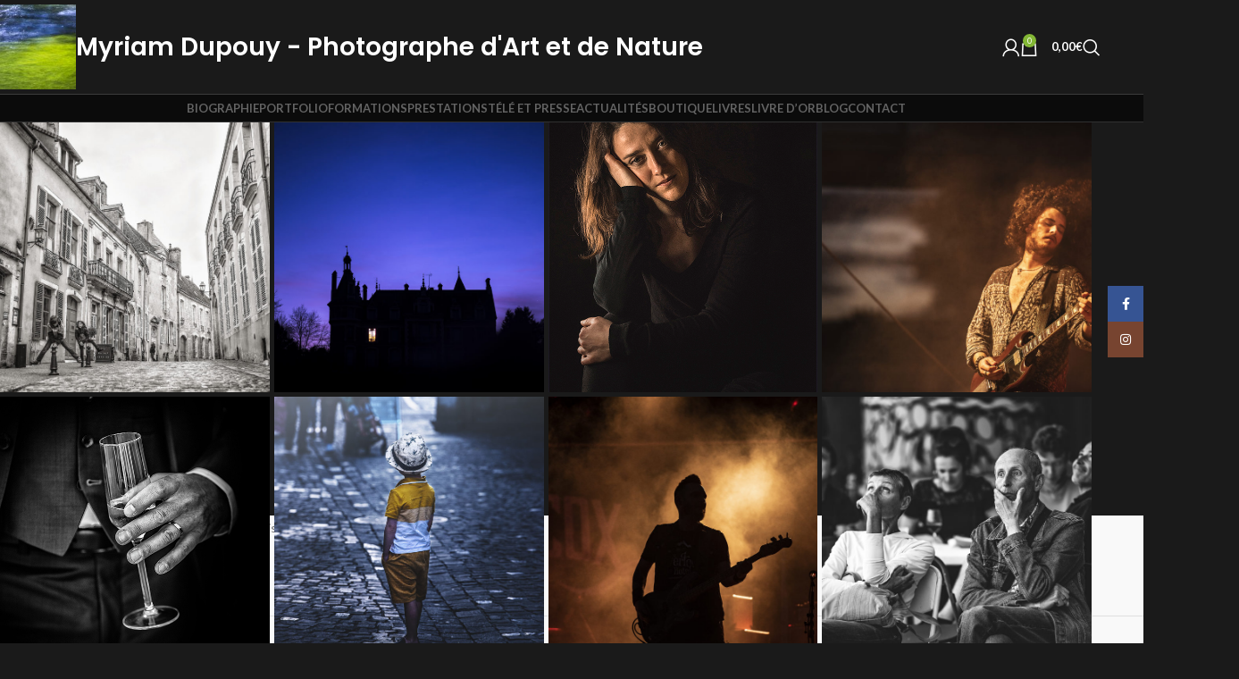

--- FILE ---
content_type: text/html; charset=UTF-8
request_url: https://myriamdupouy.art/portfolio-art-patrimoines-evenementiel/
body_size: 29198
content:
<!DOCTYPE html>
<html lang="fr-FR">
<head>
	<meta charset="UTF-8">
	<link rel="profile" href="https://gmpg.org/xfn/11">
	<link rel="pingback" href="https://myriamdupouy.art/xmlrpc.php">

	<meta name='robots' content='index, follow, max-image-preview:large, max-snippet:-1, max-video-preview:-1'/>
	<style>img:is([sizes="auto" i], [sizes^="auto," i]) {contain-intrinsic-size:3000px 1500px}</style>
	
	
	<title>Portfolio - Arts, Patrimoines et Evénementiel - Myriam Dupouy - Photographe Art et Nature</title>
	<link rel="canonical" href="https://myriamdupouy.art/portfolio-art-patrimoines-evenementiel/"/>
	<meta property="og:locale" content="fr_FR"/>
	<meta property="og:type" content="article"/>
	<meta property="og:title" content="Portfolio - Arts, Patrimoines et Evénementiel - Myriam Dupouy - Photographe Art et Nature"/>
	<meta property="og:url" content="https://myriamdupouy.art/portfolio-art-patrimoines-evenementiel/"/>
	<meta property="og:site_name" content="Myriam Dupouy - Photographe Art et Nature"/>
	<meta property="article:publisher" content="https://www.facebook.com/profile.php?id=100009101701707"/>
	<meta property="article:modified_time" content="2020-05-08T14:32:01+00:00"/>
	<meta property="og:image" content="https://myriamdupouy.art/wp-content/uploads/2020/05/EntêteWoocommerce.jpg"/>
	<meta property="og:image:width" content="600"/>
	<meta property="og:image:height" content="400"/>
	<meta property="og:image:type" content="image/jpeg"/>
	<meta name="twitter:card" content="summary_large_image"/>
	<script type="application/ld+json" class="yoast-schema-graph">{"@context":"https://schema.org","@graph":[{"@type":"WebPage","@id":"https://myriamdupouy.art/portfolio-art-patrimoines-evenementiel/","url":"https://myriamdupouy.art/portfolio-art-patrimoines-evenementiel/","name":"Portfolio - Arts, Patrimoines et Evénementiel - Myriam Dupouy - Photographe Art et Nature","isPartOf":{"@id":"https://myriamdupouy.art/#website"},"datePublished":"2020-04-06T10:46:42+00:00","dateModified":"2020-05-08T14:32:01+00:00","breadcrumb":{"@id":"https://myriamdupouy.art/portfolio-art-patrimoines-evenementiel/#breadcrumb"},"inLanguage":"fr-FR","potentialAction":[{"@type":"ReadAction","target":["https://myriamdupouy.art/portfolio-art-patrimoines-evenementiel/"]}]},{"@type":"BreadcrumbList","@id":"https://myriamdupouy.art/portfolio-art-patrimoines-evenementiel/#breadcrumb","itemListElement":[{"@type":"ListItem","position":1,"name":"Accueil","item":"https://myriamdupouy.art/"},{"@type":"ListItem","position":2,"name":"Portfolio &#8211; Arts, Patrimoines et Evénementiel"}]},{"@type":"WebSite","@id":"https://myriamdupouy.art/#website","url":"https://myriamdupouy.art/","name":"Myriam Dupouy - Photographe Art et Nature","description":"La rencontre de Myriam Dupouy","publisher":{"@id":"https://myriamdupouy.art/#organization"},"potentialAction":[{"@type":"SearchAction","target":{"@type":"EntryPoint","urlTemplate":"https://myriamdupouy.art/?s={search_term_string}"},"query-input":{"@type":"PropertyValueSpecification","valueRequired":true,"valueName":"search_term_string"}}],"inLanguage":"fr-FR"},{"@type":"Organization","@id":"https://myriamdupouy.art/#organization","name":"Myiram Dupouy","url":"https://myriamdupouy.art/","logo":{"@type":"ImageObject","inLanguage":"fr-FR","@id":"https://myriamdupouy.art/#/schema/logo/image/","url":"https://myriamdupouy.art/wp-content/uploads/2019/05/titre_portfolio_IMAGES-PRIMEES_carre.jpg","contentUrl":"https://myriamdupouy.art/wp-content/uploads/2019/05/titre_portfolio_IMAGES-PRIMEES_carre.jpg","width":514,"height":514,"caption":"Myiram Dupouy"},"image":{"@id":"https://myriamdupouy.art/#/schema/logo/image/"},"sameAs":["https://www.facebook.com/profile.php?id=100009101701707","https://www.instagram.com/myriamdupouydotcom/","https://www.youtube.com/channel/UC-ulq9Cvtn_i-IYTg8dd-xQ"]}]}</script>
	


<link rel='dns-prefetch' href='//fonts.googleapis.com'/>
<link rel="alternate" type="application/rss+xml" title="Myriam Dupouy - Photographe Art et Nature &raquo; Flux" href="https://myriamdupouy.art/feed/"/>
<link rel="alternate" type="application/rss+xml" title="Myriam Dupouy - Photographe Art et Nature &raquo; Flux des commentaires" href="https://myriamdupouy.art/comments/feed/"/>
		
							<script src="//www.googletagmanager.com/gtag/js?id=G-7BG80PT5CC" data-cfasync="false" data-wpfc-render="false" type="text/javascript" async></script>
			<script data-cfasync="false" data-wpfc-render="false" type="text/javascript">var mi_version='9.11.1';var mi_track_user=true;var mi_no_track_reason='';var MonsterInsightsDefaultLocations={"page_location":"https:\/\/myriamdupouy.art\/portfolio-art-patrimoines-evenementiel\/"};if(typeof MonsterInsightsPrivacyGuardFilter==='function'){var MonsterInsightsLocations=(typeof MonsterInsightsExcludeQuery==='object')?MonsterInsightsPrivacyGuardFilter(MonsterInsightsExcludeQuery):MonsterInsightsPrivacyGuardFilter(MonsterInsightsDefaultLocations);}else{var MonsterInsightsLocations=(typeof MonsterInsightsExcludeQuery==='object')?MonsterInsightsExcludeQuery:MonsterInsightsDefaultLocations;}var disableStrs=['ga-disable-G-7BG80PT5CC',];function __gtagTrackerIsOptedOut(){for(var index=0;index<disableStrs.length;index++){if(document.cookie.indexOf(disableStrs[index]+'=true')>-1){return true;}}return false;}if(__gtagTrackerIsOptedOut()){for(var index=0;index<disableStrs.length;index++){window[disableStrs[index]]=true;}}function __gtagTrackerOptout(){for(var index=0;index<disableStrs.length;index++){document.cookie=disableStrs[index]+'=true; expires=Thu, 31 Dec 2099 23:59:59 UTC; path=/';window[disableStrs[index]]=true;}}if('undefined'===typeof gaOptout){function gaOptout(){__gtagTrackerOptout();}}window.dataLayer=window.dataLayer||[];window.MonsterInsightsDualTracker={helpers:{},trackers:{},};if(mi_track_user){function __gtagDataLayer(){dataLayer.push(arguments);}function __gtagTracker(type,name,parameters){if(!parameters){parameters={};}if(parameters.send_to){__gtagDataLayer.apply(null,arguments);return;}if(type==='event'){parameters.send_to=monsterinsights_frontend.v4_id;var hookName=name;if(typeof parameters['event_category']!=='undefined'){hookName=parameters['event_category']+':'+name;}if(typeof MonsterInsightsDualTracker.trackers[hookName]!=='undefined'){MonsterInsightsDualTracker.trackers[hookName](parameters);}else{__gtagDataLayer('event',name,parameters);}}else{__gtagDataLayer.apply(null,arguments);}}__gtagTracker('js',new Date());__gtagTracker('set',{'developer_id.dZGIzZG':true,});if(MonsterInsightsLocations.page_location){__gtagTracker('set',MonsterInsightsLocations);}__gtagTracker('config','G-7BG80PT5CC',{"forceSSL":"true","link_attribution":"true"});window.gtag=__gtagTracker;(function(){var noopfn=function(){return null;};var newtracker=function(){return new Tracker();};var Tracker=function(){return null;};var p=Tracker.prototype;p.get=noopfn;p.set=noopfn;p.send=function(){var args=Array.prototype.slice.call(arguments);args.unshift('send');__gaTracker.apply(null,args);};var __gaTracker=function(){var len=arguments.length;if(len===0){return;}var f=arguments[len-1];if(typeof f!=='object'||f===null||typeof f.hitCallback!=='function'){if('send'===arguments[0]){var hitConverted,hitObject=false,action;if('event'===arguments[1]){if('undefined'!==typeof arguments[3]){hitObject={'eventAction':arguments[3],'eventCategory':arguments[2],'eventLabel':arguments[4],'value':arguments[5]?arguments[5]:1,}}}if('pageview'===arguments[1]){if('undefined'!==typeof arguments[2]){hitObject={'eventAction':'page_view','page_path':arguments[2],}}}if(typeof arguments[2]==='object'){hitObject=arguments[2];}if(typeof arguments[5]==='object'){Object.assign(hitObject,arguments[5]);}if('undefined'!==typeof arguments[1].hitType){hitObject=arguments[1];if('pageview'===hitObject.hitType){hitObject.eventAction='page_view';}}if(hitObject){action='timing'===arguments[1].hitType?'timing_complete':hitObject.eventAction;hitConverted=mapArgs(hitObject);__gtagTracker('event',action,hitConverted);}}return;}function mapArgs(args){var arg,hit={};var gaMap={'eventCategory':'event_category','eventAction':'event_action','eventLabel':'event_label','eventValue':'event_value','nonInteraction':'non_interaction','timingCategory':'event_category','timingVar':'name','timingValue':'value','timingLabel':'event_label','page':'page_path','location':'page_location','title':'page_title','referrer':'page_referrer',};for(arg in args){if(!(!args.hasOwnProperty(arg)||!gaMap.hasOwnProperty(arg))){hit[gaMap[arg]]=args[arg];}else{hit[arg]=args[arg];}}return hit;}try{f.hitCallback();}catch(ex){}};__gaTracker.create=newtracker;__gaTracker.getByName=newtracker;__gaTracker.getAll=function(){return[];};__gaTracker.remove=noopfn;__gaTracker.loaded=true;window['__gaTracker']=__gaTracker;})();}else{console.log("");(function(){function __gtagTracker(){return null;}window['__gtagTracker']=__gtagTracker;window['gtag']=__gtagTracker;})();}</script>
							
		<link rel='stylesheet' id='sbi_styles-css' href='https://myriamdupouy.art/wp-content/plugins/instagram-feed/css/A.sbi-styles.min.css,qver=6.10.0.pagespeed.cf.xtBhgjkMAq.css' type='text/css' media='all'/>
<style id='woocommerce-inline-inline-css' type='text/css'>.woocommerce form .form-row .required{visibility:visible}</style>
<link rel='stylesheet' id='ppress-frontend-css' href='https://myriamdupouy.art/wp-content/plugins/wp-user-avatar/assets/css/frontend.min.css?ver=4.16.8' type='text/css' media='all'/>
<link rel='stylesheet' id='ppress-flatpickr-css' href='https://myriamdupouy.art/wp-content/plugins/wp-user-avatar/assets/flatpickr/flatpickr.min.css,qver=4.16.8.pagespeed.ce.ThQq8myKYU.css' type='text/css' media='all'/>
<link rel='stylesheet' id='ppress-select2-css' href='https://myriamdupouy.art/wp-content/plugins/wp-user-avatar/assets/select2/A.select2.min.css,qver=6.8.3.pagespeed.cf.B278LoP9g1.css' type='text/css' media='all'/>
<style id='mc4wp-form-basic-css' media='all'>.mc4wp-form input[name^=_mc4wp_honey]{display:none!important}.mc4wp-form-basic{margin:1em 0}.mc4wp-form-basic label,.mc4wp-form-basic input{box-sizing:border-box;cursor:auto;vertical-align:baseline;width:auto;height:auto;line-height:normal;display:block}.mc4wp-form-basic label:after,.mc4wp-form-basic input:after{content:"";clear:both;display:table}.mc4wp-form-basic label{margin-bottom:6px;font-weight:700;display:block}.mc4wp-form-basic input[type=text],.mc4wp-form-basic input[type=email],.mc4wp-form-basic input[type=tel],.mc4wp-form-basic input[type=url],.mc4wp-form-basic input[type=date],.mc4wp-form-basic textarea,.mc4wp-form-basic select{width:100%;max-width:480px;min-height:32px}.mc4wp-form-basic input[type=number]{min-width:40px}.mc4wp-form-basic input[type=checkbox],.mc4wp-form-basic input[type=radio]{border:0;width:13px;height:13px;margin:0 6px 0 0;padding:0;display:inline-block;position:relative}.mc4wp-form-basic input[type=checkbox]{-webkit-appearance:checkbox;-moz-appearance:checkbox;appearance:checkbox}.mc4wp-form-basic input[type=radio]{-webkit-appearance:radio;-moz-appearance:radio;appearance:radio}.mc4wp-form-basic input[type=submit],.mc4wp-form-basic button,.mc4wp-form-basic input[type=button]{cursor:pointer;-webkit-appearance:none;-moz-appearance:none;appearance:none;display:inline-block}.mc4wp-form-basic label>span,.mc4wp-form-basic li>label{font-weight:400}.mc4wp-alert{color:#c09853;clear:both}.mc4wp-success{color:#468847}.mc4wp-notice{color:#3a87ad}.mc4wp-error{color:#cd5c5c}.rtl .mc4wp-form-basic input[type=checkbox],.rtl .mc4wp-form-basic input[type=radio]{margin:0 0 0 6px}</style>
<link rel='stylesheet' id='js_composer_front-css' href='https://myriamdupouy.art/wp-content/plugins/js_composer/assets/css/js_composer.min.css?ver=8.6.1' type='text/css' media='all'/>
<style id='child-style-css' media='all'></style>
<link rel='stylesheet' id='wd-style-base-css' href='https://myriamdupouy.art/wp-content/themes/woodmart/css/parts/A.base.min.css,qver=8.2.7.pagespeed.cf.VgSNWBCQLy.css' type='text/css' media='all'/>
<style id='wd-helpers-wpb-elem-css' media='all'>.wd-z-index{position:relative;z-index:35}.wd-fontsize-xs{font-size:14px}.wd-fontsize-s{font-size:16px}.wd-fontsize-m{font-size:18px}.wd-fontsize-l{font-size:22px}.wd-fontsize-xl{font-size:26px}.wd-fontsize-xxl{font-size:36px}.wd-fontsize-xxxl{font-size:46px}.text-larger{font-size:110%}.font-text{font-family:var(--wd-text-font)}.font-primary{font-family:var(--wd-title-font)}.font-alt{font-style:var(--wd-alternative-font-style);font-family:var(--wd-alternative-font)}.wd-items-top{align-items:flex-start}.wd-items-middle{align-items:center}.wd-items-bottom{align-items:flex-end}.wd-justify-left{justify-content:left}.wd-justify-center{justify-content:center}.wd-justify-right{justify-content:right}.color-primary{color:var(--wd-primary-color)}.color-alt{color:var(--wd-alternative-color)}.color-title{color:var(--wd-title-color)}@media (max-width:1024px){.wd-fontsize-xl,.wd-fontsize-xxl,.wd-fontsize-xxxl{font-size:22px}.text-larger{font-size:inherit}}</style>
<style id='wd-revolution-slider-css' media='all'>.wpb-js-composer .wpb_revslider_element{margin-bottom:0}.wpb-js-composer :is([data-vc-full-width],[class*="wd-section-stretch"]) rs-fullwidth-wrap>rs-module-wrap{left:-15px!important}.wpb-js-composer :is(.vc_row-no-padding,.wd-section-stretch-content-no-pd) rs-fullwidth-wrap>rs-module-wrap{left:0!important}.hermes .tp-arr-imgholder{background-size:cover}@media (min-width:1025px){.wd-sticky-nav-enabled rs-fullwidth-wrap>rs-module-wrap{padding-left:var(--wd-sticky-nav-w)!important}.wd-sticky-nav-enabled.wpb-js-composer [class*="wd-section-stretch"] rs-fullwidth-wrap>rs-module-wrap{margin-left:calc(var(--wd-sticky-nav-w) * -1) !important}}</style>
<link rel='stylesheet' id='wd-wpbakery-base-css' href='https://myriamdupouy.art/wp-content/themes/woodmart/css/parts/A.int-wpb-base.min.css,qver=8.2.7.pagespeed.cf.d8crIe5dYd.css' type='text/css' media='all'/>
<style id='wd-wpbakery-base-deprecated-css' media='all'>.position-relative{position:relative}.z-index-10{z-index:10}.z-index-h{z-index:35}.z-index-100{z-index:100}.z-index-1000{z-index:1000}.opacity-video-bg .vc_video-bg{opacity:.6}.title-uppercase{text-transform:uppercase}.add-border{border-bottom:1px solid}.border-width-1{border-width:1px}.border-width-2{border-width:2px}.border-width-3{border-width:3px}.border-width-4{border-width:4px}.border-color-primary{border-color:var(--wd-primary-color)}.border-color-alternative{border-color:var(--wd-alternative-color)}.box-shadow-style-1{box-shadow:0 0 3px rgba(0,0,0,.15)}.box-shadow-style-2{box-shadow:0 10px 20px -9px rgba(0,0,0,.5)}.box-shadow-style-3{box-shadow:0 10px 15px 0 rgba(0,0,0,.1)}@media (min-width:768px) and (max-width:1024px){.reset-margin-tablet>.vc_column-inner{margin-inline:0!important}}</style>
<link rel='stylesheet' id='wd-notices-fixed-css' href='https://myriamdupouy.art/wp-content/themes/woodmart/css/parts/A.woo-opt-sticky-notices-old.min.css,qver=8.2.7.pagespeed.cf.RBvplmCZWA.css' type='text/css' media='all'/>
<link rel='stylesheet' id='wd-woocommerce-base-css' href='https://myriamdupouy.art/wp-content/themes/woodmart/css/parts/A.woocommerce-base.min.css,qver=8.2.7.pagespeed.cf.DlCoiSn4q9.css' type='text/css' media='all'/>
<style id='wd-mod-star-rating-css' media='all'>.star-rating{position:relative;display:inline-block;vertical-align:middle;white-space:nowrap;letter-spacing:2px;font-weight:400;color:#eabe12;width:fit-content;font-family:"woodmart-font"}.star-rating:before{content:"\f149" "\f149" "\f149" "\f149" "\f149";color:var(--color-gray-300)}.star-rating span{position:absolute;inset-block:0;inset-inline-start:0;overflow:hidden;width:100%;text-indent:99999px}.star-rating span:before{content:"\f148" "\f148" "\f148" "\f148" "\f148";position:absolute;top:0;inset-inline-start:0;text-indent:0}</style>
<link rel='stylesheet' id='wd-woocommerce-block-notices-css' href='https://myriamdupouy.art/wp-content/themes/woodmart/css/parts/A.woo-mod-block-notices.min.css,qver=8.2.7.pagespeed.cf.T08icVvoRY.css' type='text/css' media='all'/>
<link rel='stylesheet' id='wd-header-base-css' href='https://myriamdupouy.art/wp-content/themes/woodmart/css/parts/A.header-base.min.css,qver=8.2.7.pagespeed.cf.o1HlR4p7De.css' type='text/css' media='all'/>
<link rel='stylesheet' id='wd-mod-tools-css' href='https://myriamdupouy.art/wp-content/themes/woodmart/css/parts/A.mod-tools.min.css,qver=8.2.7.pagespeed.cf.nh4i1Oo0CX.css' type='text/css' media='all'/>
<style id='wd-header-elements-base-css' media='all'>.whb-column>.info-box-wrapper,.wd-header-text,.whb-column>.wd-button-wrapper,.whb-column>.wd-social-icons,.wd-header-html{padding-inline:10px}.whb-column>.info-box-wrapper .wd-info-box{--ib-icon-sp:10px}.wd-header-text{--wd-tags-mb:10px;flex:1 1 auto}.wd-header-text p:first-child:empty{display:none}.wd-header-text.wd-inline{flex:0 0 auto}.whb-top-bar .wd-header-text{font-size:12px;line-height:1.2}.whb-color-light .wd-header-text{--wd-text-color:rgba(255,255,255,.8);--wd-title-color:#fff;--wd-link-color:rgba(255,255,255,.9);--wd-link-color-hover:#fff;color:var(--wd-text-color)}.wd-header-wishlist .wd-tools-icon:before{content:"\f106";font-family:"woodmart-font"}.wd-header-compare .wd-tools-icon:before{content:"\f128";font-family:"woodmart-font"}.wd-dropdown-compare a{justify-content:space-between}.wd-dropdown-compare .count{margin-inline-start:10px;color:var(--color-gray-300)}</style>
<link rel='stylesheet' id='wd-social-icons-css' href='https://myriamdupouy.art/wp-content/themes/woodmart/css/parts/A.el-social-icons.min.css,qver=8.2.7.pagespeed.cf.7dX7s72gA_.css' type='text/css' media='all'/>
<link rel='stylesheet' id='wd-woo-mod-login-form-css' href='https://myriamdupouy.art/wp-content/themes/woodmart/css/parts/A.woo-mod-login-form.min.css,qver=8.2.7.pagespeed.cf.osq2cusHIN.css' type='text/css' media='all'/>
<style id='wd-header-my-account-css' media='all'>.wd-header-my-account .wd-tools-icon:before{content:"\f124";font-family:"woodmart-font"}.wd-account-style-text .wd-tools-icon{display:none!important}.wd-account-style-text .wd-tools-text{margin-left:0}.wd-account-style-icon:not(.wd-with-username) .wd-tools-text{display:none}@media (max-width:1024px){.wd-header-my-account .wd-dropdown{display:none}}</style>
<style id='wd-header-cart-side-css' media='all'>.cart-widget-side{display:flex;flex-direction:column}.cart-widget-side .widget_shopping_cart{position:relative;flex:1 1 100%}.cart-widget-side .widget_shopping_cart_content{display:flex;flex:1 1 auto;flex-direction:column;height:100%}.cart-widget-side .shopping-cart-widget-body{position:relative;flex:1 1 auto}.cart-widget-side .wd-scroll-content{position:absolute;inset:0;max-height:100%;overscroll-behavior:none}.cart-widget-side .woocommerce-mini-cart .mini_cart_item{margin-bottom:0;padding:15px;transition:background-color .3s ease}.cart-widget-side .woocommerce-mini-cart .mini_cart_item:hover{background-color:var(--bgcolor-gray-100)}.cart-widget-side .woocommerce-mini-cart .remove{top:13px;inset-inline-end:10px}.cart-widget-side .shopping-cart-widget-footer{flex:0 0 auto;padding-bottom:15px}.cart-widget-side .shopping-cart-widget-footer>*{padding-inline:15px}.cart-widget-side .woocommerce-mini-cart__total{margin-top:0}.cart-widget-side .wd-empty-mini-cart{margin-top:20px;padding-inline:15px}</style>
<link rel='stylesheet' id='wd-header-cart-css' href='https://myriamdupouy.art/wp-content/themes/woodmart/css/parts/A.header-el-cart.min.css,qver=8.2.7.pagespeed.cf.vgJucldoUY.css' type='text/css' media='all'/>
<link rel='stylesheet' id='wd-widget-shopping-cart-css' href='https://myriamdupouy.art/wp-content/themes/woodmart/css/parts/A.woo-widget-shopping-cart.min.css,qver=8.2.7.pagespeed.cf.V5CBMpeFWu.css' type='text/css' media='all'/>
<style id='wd-widget-product-list-css' media='all'>.product_list_widget>li{margin-bottom:15px;padding-bottom:15px;border-bottom:1px solid var(--brdcolor-gray-300)}.product_list_widget>li:after{content:"";display:block;clear:both}.product_list_widget>li>a{display:block;margin-bottom:8px}.product_list_widget>li img{float:inline-start;margin-inline-end:15px;min-width:65px;max-width:65px;border-radius:calc(var(--wd-brd-radius) / 1.5)}.product_list_widget>li .widget-product-wrap{display:flex}.product_list_widget>li .widget-product-img{flex:0 0 auto;overflow:hidden;margin-inline-end:15px}.product_list_widget>li .widget-product-img img{float:none;margin-inline-end:0}.product_list_widget>li .widget-product-info{flex:1 1 auto}.product_list_widget>li .widget-product-info .price{display:block}.product_list_widget>li .wd-entities-title{margin-bottom:8px;font-size:inherit}.product_list_widget>li .star-rating{margin-bottom:4px;margin-inline-end:5px}.product_list_widget>li .reviewer{display:block;color:var(--color-gray-300)}.product_list_widget>li:last-child{margin-bottom:0;padding-bottom:0;border-bottom:none}</style>
<style id='wd-header-search-css' media='all'>.whb-col-right .wd-search-dropdown{right:0;left:auto;margin-left:0;margin-right:calc(var(--nav-gap, .001px) / 2 * -1)}.wd-header-search .wd-tools-icon img,.wd-header-search .wd-tools-icon:before{transition:opacity .3s ease}.wd-header-search .wd-tools-icon:before{content:"\f130";font-family:"woodmart-font"}.wd-header-search .wd-tools-icon:after{position:absolute;top:50%;left:50%;display:block;font-size:clamp(var(--wd-tools-icon-base-width),var(--wd-tools-icon-width,var(--wd-tools-icon-base-width)),60px);opacity:0;transform:translate(-50%,-50%);content:"\f112";font-family:"woodmart-font"}.wd-header-search:is(.wd-design-6.wd-with-wrap,.wd-design-7.wd-with-wrap,.wd-design-8){min-width:var(--wd-tools-icon-base-width)}.wd-header-search:is(.wd-design-6.wd-with-wrap,.wd-design-7.wd-with-wrap,.wd-design-8) .wd-tools-icon:after{inset-inline-start:var(--wd-tools-sp);inset-inline-end:auto;transform:translateY(-50%)}.wd-search-opened .wd-header-search .wd-tools-icon:after{opacity:1;transition:opacity .3s ease}.wd-search-opened .wd-header-search .wd-tools-icon img,.wd-search-opened .wd-header-search .wd-tools-icon:before{opacity:0;transition:none}.wd-search-dropdown{width:300px}.wd-search-dropdown input[type="text"]{height:70px!important;border:none}.wd-search-dropdown .wd-dropdown-results{inset-inline:calc((var(--wd-brd-radius) / 1.5))}.form-style-underlined .wd-search-dropdown input[type="text"]{padding-left:15px}</style>
<link rel='stylesheet' id='wd-wd-search-form-css' href='https://myriamdupouy.art/wp-content/themes/woodmart/css/parts/A.wd-search-form.min.css,qver=8.2.7.pagespeed.cf.Yd6PS2fP1H.css' type='text/css' media='all'/>
<link rel='stylesheet' id='wd-wd-search-results-css' href='https://myriamdupouy.art/wp-content/themes/woodmart/css/parts/A.wd-search-results.min.css,qver=8.2.7.pagespeed.cf.pSY9Tt2pAz.css' type='text/css' media='all'/>
<link rel='stylesheet' id='wd-wd-search-dropdown-css' href='https://myriamdupouy.art/wp-content/themes/woodmart/css/parts/A.wd-search-dropdown.min.css,qver=8.2.7.pagespeed.cf.jiAASEM1LU.css' type='text/css' media='all'/>
<style id='wd-header-mobile-nav-dropdown-css' media='all'>.mobile-nav .wd-nav-opener.wd-active{background-color:var(--wd-primary-color);color:#fff}</style>
<link rel='stylesheet' id='wd-product-loop-css' href='https://myriamdupouy.art/wp-content/themes/woodmart/css/parts/A.woo-product-loop.min.css,qver=8.2.7.pagespeed.cf.8QvRsG6oS3.css' type='text/css' media='all'/>
<link rel='stylesheet' id='wd-product-loop-base-css' href='https://myriamdupouy.art/wp-content/themes/woodmart/css/parts/A.woo-product-loop-base.min.css,qver=8.2.7.pagespeed.cf.fT-1gLpEAl.css' type='text/css' media='all'/>
<style id='wd-woo-mod-add-btn-replace-css' media='all'>.wd-add-btn-replace .add-to-cart-loop{overflow:hidden;padding:0}.wd-add-btn-replace .add-to-cart-loop span{display:flex;align-items:center;justify-content:center;min-height:inherit;transition:transform .25s ease , opacity .15s ease}.wd-add-btn-replace .add-to-cart-loop:before{position:absolute;inset:0;display:flex;align-items:center;justify-content:center;font-weight:400;font-size:20px;transition:opacity .15s ease , transform .25s ease;transform:translateY(100%);content:"\f123";font-family:"woodmart-font"}.wd-add-btn-replace .add-to-cart-loop:after{position:absolute;top:calc(50% - 9px);inset-inline-start:calc(50% - 9px);opacity:0;transition:opacity .2s ease;content:"";display:inline-block;width:18px;height:18px;border:1px solid rgba(0,0,0,0);border-left-color:currentColor;border-radius:50%;vertical-align:middle;animation:wd-rotate 450ms infinite linear var(--wd-anim-state,paused)}.wd-add-btn-replace .add-to-cart-loop:hover:before{transform:translateY(0) translateZ(0)}.wd-add-btn-replace .add-to-cart-loop:hover span{transform:translateY(-100%) translateZ(0)}.wd-add-btn-replace .add-to-cart-loop.loading:before,.wd-add-btn-replace .add-to-cart-loop.loading span{opacity:0}.wd-add-btn-replace .add-to-cart-loop.loading:after{opacity:1;--wd-anim-state:running}.wd-product.product-type-simple.outofstock .wd-add-btn-replace .add-to-cart-loop:before,.wd-add-btn-replace .add-to-cart-loop.product_type_grouped:before{content:"\f11a";font-family:"woodmart-font"}.wd-add-btn-replace .add-to-cart-loop.product_type_external:before{content:"\f11c";font-family:"woodmart-font"}</style>
<style id='wd-mod-more-description-css' media='all'>.wd-more-desc{position:relative;overflow:hidden;max-height:calc(var(--wd-text-line-height) * var(--wd-more-desc-lines, calc(3em + 2px)))}.wd-more-desc .wd-more-desc-inner{--wd-tags-mb:10px;line-height:var(--wd-text-line-height)}.wd-more-desc .wd-more-desc-btn{--wd-link-color:var(--color-gray-900);--wd-link-color-hover:var(--color-gray-900);position:absolute;inset:auto 0 0 0;z-index:2;display:flex;align-items:end;justify-content:center;height:calc(var(--wd-text-line-height) * 1em);background:linear-gradient(to bottom,transparent 0,var(--wd-prod-bg,var(--bgcolor-white)) 90%);transform:translateY(calc(var(--wd-text-line-height) * 1em))}.wd-more-desc .wd-more-desc-btn:after{font-size:20px;line-height:.8;content:"\f109";font-family:"woodmart-font"}.wd-more-desc .wd-more-desc-btn:not(.wd-shown){display:none}.wd-more-desc.wd-more-desc-full{--wd-more-desc-lines:21em;overflow-y:auto}.wd-more-desc.wd-more-desc-full .wd-more-desc-btn{display:none}@media (max-width:576px){.wd-more-desc{--wd-more-desc-lines:4em;font-size:.9em}}</style>
<link rel='stylesheet' id='wd-mfp-popup-css' href='https://myriamdupouy.art/wp-content/themes/woodmart/css/parts/A.lib-magnific-popup.min.css,qver=8.2.7.pagespeed.cf.rd4VFNw3Lp.css' type='text/css' media='all'/>
<style id='wd-footer-base-css' media='all'>.footer-sidebar{padding-block:40px}.footer-column>*:not(.widget){margin-block:0 var(--wd-block-spacing)}.footer-column>*:not(.widget):last-child{margin-bottom:0}[class*="color-scheme-light"] .footer-widget{--wd-link-color:rgba(255,255,255,.6)}.wd-prefooter{padding-bottom:40px;background-color:var(--wd-main-bgcolor)}.wd-copyrights{--wd-tags-mb:10px;padding-block:20px;border-top:1px solid var(--brdcolor-gray-300)}.wd-copyrights.wd-layout-two-columns>.wd-grid-g{--wd-col-lg:2;--wd-col-md:1}.wd-copyrights.wd-layout-centered{text-align:center}@media (min-width:1025px){.sticky-footer-on :is(.wd-page-content,.wd-prefooter){position:relative;z-index:2}.sticky-footer-on .wd-footer{position:sticky;bottom:0}.wd-copyrights.wd-layout-two-columns .wd-col-end{text-align:end}}@media (max-width:1024px){.wd-copyrights.wd-layout-two-columns{text-align:center}}</style>
<style id='wd-scroll-top-css' media='all'>.scrollToTop{position:fixed;right:20px;bottom:20px;z-index:350;display:flex;align-items:center;justify-content:center;width:50px;height:50px;border-radius:50%;background-color:rgba(var(--bgcolor-white-rgb),.9);box-shadow:0 0 5px rgba(0,0,0,.17);color:var(--color-gray-800);font-size:16px;opacity:0;pointer-events:none;backface-visibility:hidden;-webkit-backface-visibility:hidden;transform:translateX(100%)}.scrollToTop.button-show{opacity:1;transform:none;pointer-events:visible}.scrollToTop:after{content:"\f115";font-family:"woodmart-font"}.scrollToTop:hover{color:var(--color-gray-500)}.wd-search-opened .scrollToTop{display:none}@media (max-width:1024px){.scrollToTop{right:12px;bottom:12px;width:40px;height:40px;font-size:14px}}</style>
<style id='wd-header-my-account-sidebar-css' media='all'>.login-form-side .woocommerce-notices-wrapper{padding:20px 15px 0 15px}.login-form-side .woocommerce-notices-wrapper>.woocommerce-error{margin-bottom:0}.login-form-side .woocommerce-form-login{padding:20px 15px 15px 15px;border-bottom:1px solid var(--brdcolor-gray-300)}.login-form-side .woocommerce-form-login.hidden-form{display:none}.create-account-question{padding:20px 15px;border-bottom:1px solid var(--brdcolor-gray-300);text-align:center;--wd-tags-mb:15px}.create-account-question p{color:var(--color-gray-900);font-weight:600}.create-account-question:before{display:block;margin-bottom:15px;color:var(--color-gray-200);font-size:54px;line-height:1;content:"\f124";font-family:"woodmart-font"}.create-account-question .btn{--btn-color:var(--color-gray-800);--btn-color-hover:var(--color-gray-500);--btn-brd-color:var(--wd-primary-color);--btn-bgcolor:transparent;--btn-brd-width:2px;--btn-height:none;--btn-padding:0;border-top:0;border-inline:0}</style>
<style id='wd-social-icons-styles-css' media='all'>.wd-social-icons.wd-style-simple{--wd-social-bg:#efefef;--wd-social-bg-hover:var(--wd-primary-color);--wd-social-color:rgba(0,0,0,.4);--wd-social-color-hover:#fff}.wd-social-icons.wd-style-simple.color-scheme-light,[class*="color-scheme-light"] .wd-social-icons.wd-style-simple{--wd-social-bg:rgba(255,255,255,.3);--wd-social-color:#fff}.wd-social-icons.wd-style-colored{--wd-social-color:#fff;--wd-social-shadow-hover:inset 0 0 200px rgba(0,0,0,.15)}.wd-social-icons.wd-style-colored>a{--wd-social-bg:var(--wd-social-brand-color)}.wd-social-icons.wd-style-colored-alt{--wd-social-color:rgba(0,0,0,.4);--wd-social-color-hover:#fff;--wd-social-bg:#efefef}.wd-social-icons.wd-style-colored-alt>a{--wd-social-bg-hover:var(--wd-social-brand-color)}.wd-social-icons.wd-style-colored-alt.color-scheme-light,[class*="color-scheme-light"] .wd-social-icons.wd-style-colored-alt{--wd-social-color:#fff;--wd-social-bg:rgba(255,255,255,.3)}.wd-social-icons.wd-style-bordered{--wd-social-color:rgba(0,0,0,.4);--wd-social-color-hover:#fff;--wd-social-brd:2px solid;--wd-social-brd-color:#ccc}.wd-social-icons.wd-style-bordered>a{--wd-social-bg-hover:var(--wd-social-brand-color);--wd-social-brd-color-hover:var(--wd-social-brand-color)}.wd-social-icons.wd-style-bordered.color-scheme-light,[class*="color-scheme-light"] .wd-social-icons.wd-style-bordered{--wd-social-color:#fff;--wd-social-brd-color:rgba(255,255,255,.4)}.wd-social-icons.wd-style-primary{--wd-social-color:var(--wd-primary-color);--wd-social-color-hover:#fff;--wd-social-bg-hover:var(--wd-primary-color);--wd-social-brd:2px solid;--wd-social-brd-color:var(--wd-primary-color)}</style>
<style id='wd-sticky-social-buttons-css' media='all'>.wd-sticky-social{position:fixed;top:50%;flex-direction:column;transition:all .5s cubic-bezier(.19,1,.22,1) 1s;gap:0!important;z-index:390}.wd-sticky-social .wd-social-icon{overflow:hidden;min-width:var(--wd-social-size,40px);width:auto;font-size:14px}.wd-sticky-social .wd-social-icon:hover{box-shadow:none}.wd-sticky-social .wd-social-icon:hover .wd-icon-name{max-width:220px}.wd-sticky-social .wd-icon{width:var(--wd-social-size,40px)}.wd-sticky-social .wd-icon-name{overflow:hidden;padding:0;max-width:0;white-space:nowrap;font-weight:600;font-family:var(--wd-text-font);transition:padding .4s cubic-bezier(.175,.885,.32,1.15) , max-width .4s cubic-bezier(.175,.885,.32,1.15)}.wd-sticky-social.wd-loaded{transform:translate3d(0,-50%,0)}.wd-sticky-social-right{right:0;transform:translate3d(100%,-50%,0);align-items:flex-end}.wd-sticky-social-right .wd-social-icon{flex-direction:row-reverse}.wd-sticky-social-right .wd-social-icon:hover .wd-icon-name{padding-left:15px}.wd-sticky-social-left{left:0;transform:translate3d(-100%,-50%,0);align-items:flex-start}.wd-sticky-social-left .wd-social-icon{flex-direction:row}.wd-sticky-social-left .wd-social-icon:hover .wd-icon-name{padding-right:15px}@media (max-width:1024px){.wd-sticky-social{display:none}}</style>
<style id='wd-cookies-popup-css' media='all'>.wd-cookies-popup{position:fixed;inset:auto 0 0 0;z-index:1510;padding:15px 30px;background-color:var(--bgcolor-white);box-shadow:0 0 9px rgba(0,0,0,.14);transition:transform .5s cubic-bezier(.19,1,.22,1);transform:translate3d(0,100%,0)}.wd-cookies-popup.popup-display{transform:none}.wd-cookies-popup.popup-hide{transform:translate3d(0,100%,0)}.wd-cookies-inner{display:flex;align-items:center;justify-content:space-between}.wd-cookies-inner .cookies-buttons{flex:0 0 auto}.wd-cookies-inner .cookies-info-text{flex:1 1 auto;padding-inline-end:30px}.cookies-buttons>a{margin-inline-end:20px}.cookies-buttons>a:last-child{margin-inline-end:0}.cookies-buttons .cookies-accept-btn{border-radius:var(--btn-accented-brd-radius);color:var(--btn-accented-color);box-shadow:var(--btn-accented-box-shadow);background-color:var(--btn-accented-bgcolor);text-transform:var(--btn-accented-transform,var(--btn-transform,uppercase));font-weight:var(--btn-accented-font-weight,var(--btn-font-weight,600));font-family:var(--btn-accented-font-family, var(--btn-font-family, inherit));font-style:var(--btn-accented-font-style,var(--btn-font-style,unset))}.cookies-buttons .cookies-accept-btn:hover{color:var(--btn-accented-color-hover);box-shadow:var(--btn-accented-box-shadow-hover);background-color:var(--btn-accented-bgcolor-hover)}.cookies-buttons .cookies-accept-btn:active{box-shadow:var(--btn-accented-box-shadow-active);bottom:var(--btn-accented-bottom-active,0)}.cookies-buttons .cookies-more-btn{border-bottom:2px solid var(--brdcolor-gray-300);color:var(--color-gray-800);text-transform:uppercase;font-weight:600;font-size:13px}.cookies-buttons .cookies-more-btn:hover{opacity:.7}@media (max-width:768.98px){.wd-cookies-inner{align-items:stretch;flex-direction:column;text-align:center}.wd-cookies-inner .cookies-buttons{margin-top:15px}.wd-cookies-inner .cookies-info-text{padding-inline-end:0}}</style>
<link rel='stylesheet' id='xts-google-fonts-css' href='https://fonts.googleapis.com/css?family=Lato%3A400%2C700%7CPoppins%3A400%2C600%2C500&#038;ver=8.2.7' type='text/css' media='all'/>
<script type="text/javascript" src="https://myriamdupouy.art/wp-content/plugins/google-analytics-for-wordpress/assets/js/frontend-gtag.min.js,qver=9.11.1.pagespeed.jm.V1t6fbKlas.js" id="monsterinsights-frontend-script-js" async="async" data-wp-strategy="async"></script>
<script data-cfasync="false" data-wpfc-render="false" type="text/javascript" id='monsterinsights-frontend-script-js-extra'>//<![CDATA[
var monsterinsights_frontend={"js_events_tracking":"true","download_extensions":"doc,pdf,ppt,zip,xls,docx,pptx,xlsx","inbound_paths":"[{\"path\":\"\\\/go\\\/\",\"label\":\"affiliate\"},{\"path\":\"\\\/recommend\\\/\",\"label\":\"affiliate\"}]","home_url":"https:\/\/myriamdupouy.art","hash_tracking":"false","v4_id":"G-7BG80PT5CC"};
//]]></script>
<script type="text/javascript" src="https://myriamdupouy.art/wp-includes/js/jquery/jquery.min.js,qver=3.7.1.pagespeed.jm.PoWN7KAtLT.js" id="jquery-core-js"></script>
<script src="https://myriamdupouy.art/wp-includes,_js,_jquery,_jquery-migrate.min.js,qver==3.4.1+wp-content,_plugins,_flowpaper-lite-pdf-flipbook,_assets,_lity,_lity.min.js.pagespeed.jc.DPyRZBYP4e.js"></script><script>eval(mod_pagespeed_VBSQFfAYzw);</script>
<script>eval(mod_pagespeed_fhTshwYoSZ);</script>
<script type="text/javascript" src="//myriamdupouy.art/wp-content/plugins/revslider/sr6/assets/js/rbtools.min.js,qver=6.7.29.pagespeed.jm.nlgdJMgyv4.js" async id="tp-tools-js"></script>
<script type="text/javascript" src="//myriamdupouy.art/wp-content/plugins/revslider/sr6/assets/js/rs6.min.js,qver=6.7.35.pagespeed.jm.wSMZmv8W4g.js" async id="revmin-js"></script>
<script type="text/javascript" src="https://myriamdupouy.art/wp-content/plugins/woocommerce/assets/js/jquery-blockui/jquery.blockUI.min.js,qver=2.7.0-wc.10.2.3.pagespeed.jm.7mW3IicG32.js" id="jquery-blockui-js" data-wp-strategy="defer"></script>
<script type="text/javascript" id="wc-add-to-cart-js-extra">//<![CDATA[
var wc_add_to_cart_params={"ajax_url":"\/wp-admin\/admin-ajax.php","wc_ajax_url":"\/?wc-ajax=%%endpoint%%","i18n_view_cart":"Voir le panier","cart_url":"https:\/\/myriamdupouy.art\/panier\/","is_cart":"","cart_redirect_after_add":"no"};
//]]></script>
<script type="text/javascript" src="https://myriamdupouy.art/wp-content/plugins/woocommerce/assets/js/frontend/add-to-cart.min.js,qver=10.2.3.pagespeed.ce.0oeAWkmhZW.js" id="wc-add-to-cart-js" data-wp-strategy="defer"></script>
<script type="text/javascript" id="js-cookie-js" defer="defer" data-wp-strategy="defer">//<![CDATA[
!function(e,t){"object"==typeof exports&&"undefined"!=typeof module?module.exports=t():"function"==typeof define&&define.amd?define(t):(e="undefined"!=typeof globalThis?globalThis:e||self,function(){var n=e.Cookies,o=e.Cookies=t();o.noConflict=function(){return e.Cookies=n,o}}())}(this,function(){"use strict";function e(e){for(var t=1;t<arguments.length;t++){var n=arguments[t];for(var o in n)e[o]=n[o]}return e}return function t(n,o){function r(t,r,i){if("undefined"!=typeof document){"number"==typeof(i=e({},o,i)).expires&&(i.expires=new Date(Date.now()+864e5*i.expires)),i.expires&&(i.expires=i.expires.toUTCString()),t=encodeURIComponent(t).replace(/%(2[346B]|5E|60|7C)/g,decodeURIComponent).replace(/[()]/g,escape);var c="";for(var u in i)i[u]&&(c+="; "+u,!0!==i[u]&&(c+="="+i[u].split(";")[0]));return document.cookie=t+"="+n.write(r,t)+c}}return Object.create({set:r,get:function(e){if("undefined"!=typeof document&&(!arguments.length||e)){for(var t=document.cookie?document.cookie.split("; "):[],o={},r=0;r<t.length;r++){var i=t[r].split("="),c=i.slice(1).join("=");try{var u=decodeURIComponent(i[0]);if(o[u]=n.read(c,u),e===u)break}catch(f){}}return e?o[e]:o}},remove:function(t,n){r(t,"",e({},n,{expires:-1}))},withAttributes:function(n){return t(this.converter,e({},this.attributes,n))},withConverter:function(n){return t(e({},this.converter,n),this.attributes)}},{attributes:{value:Object.freeze(o)},converter:{value:Object.freeze(n)}})}({read:function(e){return'"'===e[0]&&(e=e.slice(1,-1)),e.replace(/(%[\dA-F]{2})+/gi,decodeURIComponent)},write:function(e){return encodeURIComponent(e).replace(/%(2[346BF]|3[AC-F]|40|5[BDE]|60|7[BCD])/g,decodeURIComponent)}},{path:"/"})});
//]]></script>
<script type="text/javascript" id="woocommerce-js-extra">//<![CDATA[
var woocommerce_params={"ajax_url":"\/wp-admin\/admin-ajax.php","wc_ajax_url":"\/?wc-ajax=%%endpoint%%","i18n_password_show":"Afficher le mot de passe","i18n_password_hide":"Masquer le mot de passe"};
//]]></script>
<script type="text/javascript" src="https://myriamdupouy.art/wp-content/plugins/woocommerce/assets/js/frontend/woocommerce.min.js,qver=10.2.3.pagespeed.ce.aXGKcf8EjK.js" id="woocommerce-js" defer="defer" data-wp-strategy="defer"></script>
<script type="text/javascript" src="https://myriamdupouy.art/wp-content/plugins/wp-user-avatar/assets/flatpickr/flatpickr.min.js,qver=4.16.8.pagespeed.jm.p0CkkWO-Xg.js" id="ppress-flatpickr-js"></script>
<script src="https://myriamdupouy.art/wp-content/plugins,_wp-user-avatar,_assets,_select2,_select2.min.js,qver==4.16.8+plugins,_js_composer,_assets,_js,_vendors,_woocommerce-add-to-cart.js,qver==8.6.1+themes,_woodmart,_js,_libs,_device.min.js,qver==8.2.7+themes,_woodmart,_js,_scripts,_global,_scrollBar.min.js,qver==8.2.7.pagespeed.jc.l0onT9o64f.js"></script><script>eval(mod_pagespeed_CGMiMrxCsh);</script>
<script>eval(mod_pagespeed_D5Ji87yfnt);</script>
<script>eval(mod_pagespeed_wwgIkO_A8D);</script>
<script>eval(mod_pagespeed_fSYJVB$aSg);</script>
<script></script><link rel="https://api.w.org/" href="https://myriamdupouy.art/wp-json/"/><link rel="alternate" title="JSON" type="application/json" href="https://myriamdupouy.art/wp-json/wp/v2/pages/3490"/><link rel="EditURI" type="application/rsd+xml" title="RSD" href="https://myriamdupouy.art/xmlrpc.php?rsd"/>
<meta name="generator" content="WordPress 6.8.3"/>
<meta name="generator" content="WooCommerce 10.2.3"/>
<link rel='shortlink' href='https://myriamdupouy.art/?p=3490'/>
<link rel="alternate" title="oEmbed (JSON)" type="application/json+oembed" href="https://myriamdupouy.art/wp-json/oembed/1.0/embed?url=https%3A%2F%2Fmyriamdupouy.art%2Fportfolio-art-patrimoines-evenementiel%2F"/>
<link rel="alternate" title="oEmbed (XML)" type="text/xml+oembed" href="https://myriamdupouy.art/wp-json/oembed/1.0/embed?url=https%3A%2F%2Fmyriamdupouy.art%2Fportfolio-art-patrimoines-evenementiel%2F&#038;format=xml"/>
<style type="text/css">.aiovg-player{display:block;position:relative;border-radius:3px;padding-bottom:56.25%;width:100%;height:0;overflow:hidden}.aiovg-player iframe,.aiovg-player .video-js,.aiovg-player .plyr{--plyr-color-main:#00b2ff;position:absolute;inset:0;margin:0;padding:0;width:100%;height:100%}</style><script src="https://www.google.com/recaptcha/api.js?hl=fr" async defer></script>
        
        <meta http-equiv="imagetoolbar" content="no">
        <script>//<![CDATA[
document.oncontextmenu=function(){return false;};
//]]></script>
        <script type="text/javascript">//<![CDATA[
document.onselectstart=function(){event=event||window.event;var custom_input=event.target||event.srcElement;if(custom_input.type!=="text"&&custom_input.type!=="textarea"&&custom_input.type!=="password"){return false;}else{return true;}};if(window.sidebar){document.onmousedown=function(e){var obj=e.target;if(obj.tagName.toUpperCase()==='SELECT'||obj.tagName.toUpperCase()==="INPUT"||obj.tagName.toUpperCase()==="TEXTAREA"||obj.tagName.toUpperCase()==="PASSWORD"){return true;}else{return false;}};}window.onload=function(){document.body.style.webkitTouchCallout='none';document.body.style.KhtmlUserSelect='none';}
//]]></script>
        <script type="text/javascript">//<![CDATA[
if(parent.frames.length>0){top.location.replace(document.location);}
//]]></script>
        <script type="text/javascript">//<![CDATA[
document.ondragstart=function(){return false;};
//]]></script>
        <script type="text/javascript">

            document.addEventListener('DOMContentLoaded', () => {
                const overlay = document.createElement('div');
                overlay.id = 'overlay';

                Object.assign(overlay.style, {
                    position: 'fixed',
                    top: '0',
                    left: '0',
                    width: '100%',
                    height: '100%',
                    backgroundColor: 'rgba(255, 255, 255, 0.9)',
                    display: 'none',
                    zIndex: '9999'
                });

                document.body.appendChild(overlay);

                document.addEventListener('keydown', (event) => {
                    if (event.metaKey || event.ctrlKey) {
                        overlay.style.display = 'block';
                    }
                });

                document.addEventListener('keyup', (event) => {
                    if (!event.metaKey && !event.ctrlKey) {
                        overlay.style.display = 'none';
                    }
                });
            });
        </script>
        <style type="text/css">*{-webkit-touch-callout:none;-webkit-user-select:none;-moz-user-select:none;user-select:none}img{-webkit-touch-callout:none;-webkit-user-select:none;-moz-user-select:none;user-select:none}input,textarea,select{-webkit-user-select:auto}</style>
        

        

        					<meta name="viewport" content="width=device-width, initial-scale=1.0, maximum-scale=1.0, user-scalable=no">
										<noscript><style>.woocommerce-product-gallery{opacity:1!important}</style></noscript>
	<meta name="generator" content="Powered by WPBakery Page Builder - drag and drop page builder for WordPress."/>
<meta name="generator" content="Powered by Slider Revolution 6.7.35 - responsive, Mobile-Friendly Slider Plugin for WordPress with comfortable drag and drop interface."/>
<link rel="icon" href="https://myriamdupouy.art/wp-content/uploads/2020/04/xcropped-logo_site_65px-32x32.jpg.pagespeed.ic.OJlPbgbF2C.webp" sizes="32x32"/>
<link rel="icon" href="https://myriamdupouy.art/wp-content/uploads/2020/04/xcropped-logo_site_65px-192x192.jpg.pagespeed.ic.yoSJbAtNTn.webp" sizes="192x192"/>
<link rel="apple-touch-icon" href="https://myriamdupouy.art/wp-content/uploads/2020/04/xcropped-logo_site_65px-180x180.jpg.pagespeed.ic.aoLDeQo48J.webp"/>
<meta name="msapplication-TileImage" content="https://myriamdupouy.art/wp-content/uploads/2020/04/cropped-logo_site_65px-270x270.jpg"/>
<script>function setREVStartSize(e){window.RSIW=window.RSIW===undefined?window.innerWidth:window.RSIW;window.RSIH=window.RSIH===undefined?window.innerHeight:window.RSIH;try{var pw=document.getElementById(e.c).parentNode.offsetWidth,newh;pw=pw===0||isNaN(pw)||(e.l=="fullwidth"||e.layout=="fullwidth")?window.RSIW:pw;e.tabw=e.tabw===undefined?0:parseInt(e.tabw);e.thumbw=e.thumbw===undefined?0:parseInt(e.thumbw);e.tabh=e.tabh===undefined?0:parseInt(e.tabh);e.thumbh=e.thumbh===undefined?0:parseInt(e.thumbh);e.tabhide=e.tabhide===undefined?0:parseInt(e.tabhide);e.thumbhide=e.thumbhide===undefined?0:parseInt(e.thumbhide);e.mh=e.mh===undefined||e.mh==""||e.mh==="auto"?0:parseInt(e.mh,0);if(e.layout==="fullscreen"||e.l==="fullscreen")newh=Math.max(e.mh,window.RSIH);else{e.gw=Array.isArray(e.gw)?e.gw:[e.gw];for(var i in e.rl)if(e.gw[i]===undefined||e.gw[i]===0)e.gw[i]=e.gw[i-1];e.gh=e.el===undefined||e.el===""||(Array.isArray(e.el)&&e.el.length==0)?e.gh:e.el;e.gh=Array.isArray(e.gh)?e.gh:[e.gh];for(var i in e.rl)if(e.gh[i]===undefined||e.gh[i]===0)e.gh[i]=e.gh[i-1];var nl=new Array(e.rl.length),ix=0,sl;e.tabw=e.tabhide>=pw?0:e.tabw;e.thumbw=e.thumbhide>=pw?0:e.thumbw;e.tabh=e.tabhide>=pw?0:e.tabh;e.thumbh=e.thumbhide>=pw?0:e.thumbh;for(var i in e.rl)nl[i]=e.rl[i]<window.RSIW?0:e.rl[i];sl=nl[0];for(var i in nl)if(sl>nl[i]&&nl[i]>0){sl=nl[i];ix=i;}var m=pw>(e.gw[ix]+e.tabw+e.thumbw)?1:(pw-(e.tabw+e.thumbw))/(e.gw[ix]);newh=(e.gh[ix]*m)+(e.tabh+e.thumbh);}var el=document.getElementById(e.c);if(el!==null&&el)el.style.height=newh+"px";el=document.getElementById(e.c+"_wrapper");if(el!==null&&el){el.style.height=newh+"px";el.style.display="block";}}catch(e){console.log("Failure at Presize of Slider:"+e)}};</script>
<style></style><noscript><style>.wpb_animate_when_almost_visible{opacity:1}</style></noscript>			<style id="wd-style-header_412971-css" data-type="wd-style-header_412971">:root{--wd-top-bar-h:.00001px;--wd-top-bar-sm-h:.00001px;--wd-top-bar-sticky-h:.00001px;--wd-top-bar-brd-w:.00001px;--wd-header-general-h:105px;--wd-header-general-sm-h:60px;--wd-header-general-sticky-h:.00001px;--wd-header-general-brd-w:1px;--wd-header-bottom-h:30px;--wd-header-bottom-sm-h:.00001px;--wd-header-bottom-sticky-h:.00001px;--wd-header-bottom-brd-w:1px;--wd-header-clone-h:60px;--wd-header-brd-w: calc(var(--wd-top-bar-brd-w) + var(--wd-header-general-brd-w) + var(--wd-header-bottom-brd-w));--wd-header-h: calc(var(--wd-top-bar-h) + var(--wd-header-general-h) + var(--wd-header-bottom-h) + var(--wd-header-brd-w));--wd-header-sticky-h: calc(var(--wd-top-bar-sticky-h) + var(--wd-header-general-sticky-h) + var(--wd-header-bottom-sticky-h) + var(--wd-header-clone-h) + var(--wd-header-brd-w));--wd-header-sm-h: calc(var(--wd-top-bar-sm-h) + var(--wd-header-general-sm-h) + var(--wd-header-bottom-sm-h) + var(--wd-header-brd-w))}:root:has(.whb-general-header.whb-border-boxed) {--wd-header-general-brd-w:.00001px}@media (max-width:1024px){:root:has(.whb-general-header.whb-hidden-mobile) {--wd-header-general-brd-w:.00001px}}:root:has(.whb-header-bottom.whb-border-boxed) {--wd-header-bottom-brd-w:.00001px}@media (max-width:1024px){:root:has(.whb-header-bottom.whb-hidden-mobile) {--wd-header-bottom-brd-w:.00001px}}.whb-header-bottom .wd-dropdown{margin-top:-5px}.whb-header-bottom .wd-dropdown:after{height:5px}.whb-clone.whb-sticked .wd-dropdown:not(.sub-sub-menu) {margin-top:10px}.whb-clone.whb-sticked .wd-dropdown:not(.sub-sub-menu):after {height:20px}.whb-top-bar{background-color:rgba(204,25,25,1)}.whb-htiz3jdvn4uyulo7obum form.searchform{--wd-form-height:46px}.whb-general-header{background-color:rgba(26,26,26,1);border-color:rgba(255,255,255,.15);border-bottom-width:1px;border-bottom-style:solid}.whb-header-bottom{background-color:rgba(0,0,0,.55);border-color:rgba(255,255,255,.15);border-bottom-width:1px;border-bottom-style:solid}</style>
						<style id="wd-style-theme_settings_default-css" data-type="wd-style-theme_settings_default">
				@font-face {
	font-weight: normal;
	font-style: normal;
	font-family: "woodmart-font";
	src: url("//myriamdupouy.art/wp-content/themes/woodmart/fonts/woodmart-font-1-400.woff2?v=8.2.7") format("woff2");
}

:root {
	--wd-text-font: "Lato", Arial, Helvetica, sans-serif;
	--wd-text-font-weight: 400;
	--wd-text-color: #777777;
	--wd-text-font-size: 14px;
	--wd-title-font: "Poppins", Arial, Helvetica, sans-serif;
	--wd-title-font-weight: 600;
	--wd-title-color: #242424;
	--wd-entities-title-font: "Poppins", Arial, Helvetica, sans-serif;
	--wd-entities-title-font-weight: 500;
	--wd-entities-title-color: #333333;
	--wd-entities-title-color-hover: rgb(51 51 51 / 65%);
	--wd-alternative-font: "Lato", Arial, Helvetica, sans-serif;
	--wd-widget-title-font: "Poppins", Arial, Helvetica, sans-serif;
	--wd-widget-title-font-weight: 600;
	--wd-widget-title-transform: uppercase;
	--wd-widget-title-color: #333;
	--wd-widget-title-font-size: 16px;
	--wd-header-el-font: "Lato", Arial, Helvetica, sans-serif;
	--wd-header-el-font-weight: 700;
	--wd-header-el-transform: uppercase;
	--wd-header-el-font-size: 13px;
	--wd-primary-color: #83b735;
	--wd-alternative-color: #f9ca63;
	--wd-link-color: #333333;
	--wd-link-color-hover: rgb(140,140,140);
	--btn-default-bgcolor: #f7f7f7;
	--btn-default-bgcolor-hover: #efefef;
	--btn-accented-bgcolor: #83b735;
	--btn-accented-bgcolor-hover: #83b735;
	--wd-form-brd-width: 1px;
	--notices-success-bg: #459647;
	--notices-success-color: #fff;
	--notices-warning-bg: #E0B252;
	--notices-warning-color: #fff;
	--wd-sticky-btn-height: 95px;
}
.wd-popup.wd-age-verify {
	--wd-popup-width: 500px;
}
.wd-popup.wd-promo-popup {
	background-color: #111111;
	background-image: none;
	background-repeat: no-repeat;
	background-size: contain;
	background-position: left center;
	--wd-popup-width: 800px;
}
:is(.woodmart-woocommerce-layered-nav, .wd-product-category-filter) .wd-scroll-content {
	max-height: 280px;
}
.wd-page-title {
	background-color: #0a0a0a;
	background-image: none;
	background-size: cover;
	background-position: center center;
}
.wd-footer {
	background-color: #f9f9f9 ;
	background-image: none;
}
html .wd-nav.wd-nav-main > li > a {
	color: #636363;
}
body[class*="wrapper-boxed"] {
	background-image: none;
	background-repeat: no-repeat;
	background-size: cover;
}
.page .wd-page-content {
	background-image: none;
	background-repeat: no-repeat;
	background-size: cover;
}
.wd-popup.popup-quick-view {
	--wd-popup-width: 920px;
}

@media (max-width: 1024px) {
	:root {
		--wd-sticky-btn-height: 95px;
	}

}

@media (max-width: 768.98px) {
	:root {
		--wd-sticky-btn-height: 42px;
	}

}
:root{
--wd-container-w: 1222px;
--wd-form-brd-radius: 35px;
--btn-default-color: #333;
--btn-default-color-hover: #333;
--btn-accented-color: #333;
--btn-accented-color-hover: #333;
--btn-default-brd-radius: 5px;
--btn-default-box-shadow: none;
--btn-default-box-shadow-hover: none;
--btn-accented-brd-radius: 0px;
--btn-accented-box-shadow: none;
--btn-accented-box-shadow-hover: none;
--btn-accented-box-shadow-active: none;
--btn-accented-bottom: 0px;
--wd-brd-radius: 0px;
}

@media (min-width: 1222px) {
[data-vc-full-width]:not([data-vc-stretch-content]),
:is(.vc_section, .vc_row).wd-section-stretch {
padding-left: calc((100vw - 1222px - var(--wd-sticky-nav-w) - var(--wd-scroll-w)) / 2);
padding-right: calc((100vw - 1222px - var(--wd-sticky-nav-w) - var(--wd-scroll-w)) / 2);
}
}


@font-face {
	font-family: "Hertina";
	font-weight: 400;
	font-style: normal;
}

.texte-bio {
	text-align: justify;
	color: inherit;
}

.test-texte {
	color: #F00;
	font-size: 25px;
}

/* Changement du fond sur hover des produits dans le tab Formations et WorkShop inital : #101010 */
.color-scheme-light .woodmart-hover-base .content-product-imagin, .woodmart-dark .woodmart-hover-base .content-product-imagin {
    background-color: #1a1a1a; }
}			</style>
			</head>

<body class="wp-singular page-template-default page page-id-3490 wp-theme-woodmart wp-child-theme-woodmart-child theme-woodmart woocommerce-no-js wrapper-full-width  sticky-footer-on global-color-scheme-light categories-accordion-on woodmart-ajax-shop-on notifications-sticky dropdowns-color-light wpb-js-composer js-comp-ver-8.6.1 vc_responsive">
			<script type="text/javascript" id="wd-flicker-fix"></script>	
	
	<div class="wd-page-wrapper website-wrapper">
									<header class="whb-header whb-header_412971 whb-sticky-shadow whb-scroll-slide whb-sticky-clone">
					<div class="whb-main-header">
	
<div class="whb-row whb-top-bar whb-sticky-row whb-with-bg whb-without-border whb-color-dark whb-hidden-desktop whb-hidden-mobile whb-flex-equal-sides">
	<div class="container">
		<div class="whb-flex-row whb-top-bar-inner">
			<div class="whb-column whb-col-left whb-column5 whb-visible-lg whb-empty-column">
	</div>
<div class="whb-column whb-col-center whb-column6 whb-visible-lg whb-empty-column">
	</div>
<div class="whb-column whb-col-right whb-column7 whb-visible-lg whb-empty-column">
	</div>
<div class="whb-column whb-col-mobile whb-column_mobile1 whb-hidden-lg">
				<div class=" wd-social-icons  wd-style-default social-share wd-shape-circle  whb-6m5xl5v38fxd8t497xbj color-scheme-light text-center">
				
				
				
				
				
				
				
				
				
				
				
				
				
				
				
				
				
				
				
				
				
				
				
				
				
				
				
				
			</div>

		</div>
		</div>
	</div>
</div>

<div class="whb-row whb-general-header whb-not-sticky-row whb-with-bg whb-border-fullwidth whb-color-light whb-flex-flex-middle">
	<div class="container">
		<div class="whb-flex-row whb-general-header-inner">
			<div class="whb-column whb-col-left whb-column8 whb-visible-lg">
	<div class="site-logo whb-62ayqv8omgokr12ddcp8 wd-switch-logo">
	<a href="https://myriamdupouy.art/" class="wd-logo wd-main-logo" rel="home" aria-label="Site logo">
		<img width="150" height="150" src="https://myriamdupouy.art/wp-content/uploads/2020/04/xlogo_site_150px.jpg.pagespeed.ic.o6y5AV0C1O.webp" class="attachment-full size-full" alt="Myriam Dupouy Photographe" style="max-width:150px;" decoding="async" srcset="https://myriamdupouy.art/wp-content/uploads/2020/04/logo_site_150px.jpg 150w, https://myriamdupouy.art/wp-content/uploads/2020/04/logo_site_150px-100x100.jpg 100w" sizes="(max-width: 150px) 100vw, 150px"/>	</a>
					<a href="https://myriamdupouy.art/" class="wd-logo wd-sticky-logo" rel="home">
			<img src="[data-uri]" class="attachment-full size-full" alt="Myriam Dupouy Photographe" style="max-width:60px;" decoding="async"/>		</a>
	</div>

<div class="wd-header-text reset-last-child whb-cvryif4vi2nuqy2fgplk"><h1>Myriam Dupouy - Photographe d'Art et de Nature</h1></div>
</div>
<div class="whb-column whb-col-center whb-column9 whb-visible-lg whb-empty-column">
	</div>
<div class="whb-column whb-col-right whb-column10 whb-visible-lg">
	<div class="wd-header-my-account wd-tools-element wd-event-hover wd-design-1 wd-account-style-icon login-side-opener whb-vssfpylqqax9pvkfnxoz">
			<a href="https://myriamdupouy.art/mon-compte/" title="My account">
			
				<span class="wd-tools-icon">
									</span>
				<span class="wd-tools-text">
				Login / Register			</span>

					</a>

			</div>

<div class="wd-header-cart wd-tools-element wd-design-2 cart-widget-opener whb-nedhm962r512y1xz9j06">
	<a href="https://myriamdupouy.art/panier/" title="Shopping cart">
		
			<span class="wd-tools-icon wd-icon-alt">
															<span class="wd-cart-number wd-tools-count">0 <span>items</span></span>
									</span>
			<span class="wd-tools-text">
				
										<span class="wd-cart-subtotal"><span class="woocommerce-Price-amount amount"><bdi>0,00<span class="woocommerce-Price-currencySymbol">&euro;</span></bdi></span></span>
					</span>

			</a>
	</div>
<div class="wd-header-search wd-tools-element wd-design-1 wd-style-icon wd-display-dropdown whb-htiz3jdvn4uyulo7obum wd-event-hover" title="Search">
	<a href="#" rel="nofollow" aria-label="Search">
		
			<span class="wd-tools-icon">
							</span>

			<span class="wd-tools-text">
				Search			</span>

			</a>

	<div class="wd-search-dropdown  color-scheme-light wd-dropdown">

<form role="search" method="get" class="searchform  wd-style-default woodmart-ajax-search" action="https://myriamdupouy.art/" data-thumbnail="1" data-price="1" data-post_type="post" data-count="10" data-sku="0" data-symbols_count="3" data-include_cat_search="no" autocomplete="off">
	<input type="text" class="s" placeholder="Search for posts" value="" name="s" aria-label="Search" title="Search for posts" required />
	<input type="hidden" name="post_type" value="post">

	<span class="wd-clear-search wd-hide"></span>

	
	<button type="submit" class="searchsubmit">
		<span>
			Search		</span>
			</button>
</form>

	<div class="wd-search-results-wrapper">
		<div class="wd-search-results wd-dropdown-results wd-dropdown wd-scroll color-scheme-light">
			<div class="wd-scroll-content">
				
				
							</div>
		</div>
	</div>

</div>
</div>
</div>
<div class="whb-column whb-mobile-left whb-column_mobile2 whb-hidden-lg">
	<div class="wd-tools-element wd-header-mobile-nav wd-style-text wd-design-1 whb-g1k0m1tib7raxrwkm1t3">
	<a href="#" rel="nofollow" aria-label="Open mobile menu">
		
		<span class="wd-tools-icon">
					</span>

		<span class="wd-tools-text">Menu</span>

			</a>
</div></div>
<div class="whb-column whb-mobile-center whb-column_mobile3 whb-hidden-lg">
	<div class="site-logo whb-lt7vdqgaccmapftzurvt wd-switch-logo">
	<a href="https://myriamdupouy.art/" class="wd-logo wd-main-logo" rel="home" aria-label="Site logo">
		<img src="[data-uri]" class="attachment-full size-full" alt="Myriam Dupouy Photographe" style="max-width:60px;" decoding="async"/>	</a>
					<a href="https://myriamdupouy.art/" class="wd-logo wd-sticky-logo" rel="home">
			<img src="[data-uri]" class="attachment-full size-full" alt="Myriam Dupouy Photographe" style="max-width:60px;" decoding="async"/>		</a>
	</div>
</div>
<div class="whb-column whb-mobile-right whb-column_mobile4 whb-hidden-lg">
	
<div class="wd-header-cart wd-tools-element wd-design-5 cart-widget-opener whb-trk5sfmvib0ch1s1qbtc">
	<a href="https://myriamdupouy.art/panier/" title="Shopping cart">
		
			<span class="wd-tools-icon wd-icon-alt">
															<span class="wd-cart-number wd-tools-count">0 <span>items</span></span>
									</span>
			<span class="wd-tools-text">
				
										<span class="wd-cart-subtotal"><span class="woocommerce-Price-amount amount"><bdi>0,00<span class="woocommerce-Price-currencySymbol">&euro;</span></bdi></span></span>
					</span>

			</a>
	</div>
</div>
		</div>
	</div>
</div>

<div class="whb-row whb-header-bottom whb-not-sticky-row whb-with-bg whb-border-fullwidth whb-color-dark whb-hidden-mobile whb-flex-flex-middle">
	<div class="container">
		<div class="whb-flex-row whb-header-bottom-inner">
			<div class="whb-column whb-col-left whb-column11 whb-visible-lg whb-empty-column">
	</div>
<div class="whb-column whb-col-center whb-column12 whb-visible-lg">
	<div class="wd-header-nav wd-header-main-nav text-center wd-design-1 whb-6kgdkbvf12frej4dofvj" role="navigation" aria-label="Main navigation">
	<ul id="menu-homemenu" class="menu wd-nav wd-nav-main wd-style-default wd-gap-s"><li id="menu-item-2903" class="menu-item menu-item-type-post_type menu-item-object-page menu-item-2903 item-level-0 menu-simple-dropdown wd-event-hover"><a href="https://myriamdupouy.art/biographie-myriam-dupouy/" class="woodmart-nav-link"><span class="nav-link-text">Biographie</span></a></li>
<li id="menu-item-4596" class="menu-item menu-item-type-post_type menu-item-object-page current-menu-ancestor current-menu-parent current_page_parent current_page_ancestor menu-item-has-children menu-item-4596 item-level-0 menu-simple-dropdown wd-event-hover"><a href="https://myriamdupouy.art/portfolio-de-myriam-dupouy/" class="woodmart-nav-link"><span class="nav-link-text">PortFolio</span></a><div class="color-scheme-light wd-design-default wd-dropdown-menu wd-dropdown"><div class="container wd-entry-content">
<ul class="wd-sub-menu color-scheme-light">
	<li id="menu-item-3601" class="menu-item menu-item-type-post_type menu-item-object-page menu-item-3601 item-level-1 wd-event-hover"><a href="https://myriamdupouy.art/portfolio-mammiferes/" class="woodmart-nav-link">Mammifères</a></li>
	<li id="menu-item-3600" class="menu-item menu-item-type-post_type menu-item-object-page menu-item-3600 item-level-1 wd-event-hover"><a href="https://myriamdupouy.art/portfolio-macrophotographie/" class="woodmart-nav-link">Macrophotographie</a></li>
	<li id="menu-item-3599" class="menu-item menu-item-type-post_type menu-item-object-page menu-item-3599 item-level-1 wd-event-hover"><a href="https://myriamdupouy.art/portfolio-oiseaux/" class="woodmart-nav-link">Oiseaux</a></li>
	<li id="menu-item-3598" class="menu-item menu-item-type-post_type menu-item-object-page menu-item-3598 item-level-1 wd-event-hover"><a href="https://myriamdupouy.art/portfolio-graphismes-et-abstractions/" class="woodmart-nav-link">Graphismes et Abstractions</a></li>
	<li id="menu-item-3597" class="menu-item menu-item-type-post_type menu-item-object-page menu-item-3597 item-level-1 wd-event-hover"><a href="https://myriamdupouy.art/portfolio-paysages-et-nature/" class="woodmart-nav-link">Paysages et Nature</a></li>
	<li id="menu-item-3596" class="menu-item menu-item-type-post_type menu-item-object-page menu-item-3596 item-level-1 wd-event-hover"><a href="https://myriamdupouy.art/portfolio-arts-culinaires/" class="woodmart-nav-link">Arts Culinaires</a></li>
	<li id="menu-item-3595" class="menu-item menu-item-type-post_type menu-item-object-page menu-item-3595 item-level-1 wd-event-hover"><a href="https://myriamdupouy.art/portfolio-portraits-arts/" class="woodmart-nav-link">Portraits d&rsquo;Art</a></li>
	<li id="menu-item-3594" class="menu-item menu-item-type-post_type menu-item-object-page current-menu-item page_item page-item-3490 current_page_item menu-item-3594 item-level-1 wd-event-hover"><a href="https://myriamdupouy.art/portfolio-art-patrimoines-evenementiel/" class="woodmart-nav-link">Arts, Patrimoines et Evénementiel</a></li>
</ul>
</div>
</div>
</li>
<li id="menu-item-4664" class="menu-item menu-item-type-post_type menu-item-object-page menu-item-4664 item-level-0 menu-simple-dropdown wd-event-hover"><a href="https://myriamdupouy.art/les-formations/" class="woodmart-nav-link"><span class="nav-link-text">Formations</span></a></li>
<li id="menu-item-5383" class="menu-item menu-item-type-post_type menu-item-object-page menu-item-5383 item-level-0 menu-simple-dropdown wd-event-hover"><a href="https://myriamdupouy.art/les-prestations/" class="woodmart-nav-link"><span class="nav-link-text">Prestations</span></a></li>
<li id="menu-item-3604" class="menu-item menu-item-type-post_type menu-item-object-page menu-item-3604 item-level-0 menu-simple-dropdown wd-event-hover"><a href="https://myriamdupouy.art/tele-presse/" class="woodmart-nav-link"><span class="nav-link-text">Télé et Presse</span></a></li>
<li id="menu-item-3757" class="menu-item menu-item-type-post_type menu-item-object-page menu-item-has-children menu-item-3757 item-level-0 menu-simple-dropdown wd-event-hover"><a href="https://myriamdupouy.art/actualites/" class="woodmart-nav-link"><span class="nav-link-text">Actualités</span></a><div class="color-scheme-light wd-design-default wd-dropdown-menu wd-dropdown"><div class="container wd-entry-content">
<ul class="wd-sub-menu color-scheme-light">
	<li id="menu-item-3811" class="menu-item menu-item-type-post_type menu-item-object-page menu-item-3811 item-level-1 wd-event-hover"><a href="https://myriamdupouy.art/les-conferences/" class="woodmart-nav-link">Les Conférences</a></li>
	<li id="menu-item-3758" class="menu-item menu-item-type-post_type menu-item-object-page menu-item-3758 item-level-1 wd-event-hover"><a href="https://myriamdupouy.art/les-concours-et-distinctions/" class="woodmart-nav-link">Les Concours et Distinctions</a></li>
	<li id="menu-item-3759" class="menu-item menu-item-type-post_type menu-item-object-page menu-item-3759 item-level-1 wd-event-hover"><a href="https://myriamdupouy.art/les-expositions/" class="woodmart-nav-link">Les Expositions</a></li>
	<li id="menu-item-3810" class="menu-item menu-item-type-post_type menu-item-object-page menu-item-3810 item-level-1 wd-event-hover"><a href="https://myriamdupouy.art/jury/" class="woodmart-nav-link">Jury de Concours</a></li>
</ul>
</div>
</div>
</li>
<li id="menu-item-3519" class="menu-item menu-item-type-post_type menu-item-object-page menu-item-3519 item-level-0 menu-simple-dropdown wd-event-hover"><a href="https://myriamdupouy.art/boutique/" class="woodmart-nav-link"><span class="nav-link-text">Boutique</span></a></li>
<li id="menu-item-3520" class="menu-item menu-item-type-custom menu-item-object-custom menu-item-3520 item-level-0 menu-mega-dropdown wd-event-hover menu-item-has-children dropdown-with-height" style="--wd-dropdown-height: 300px;--wd-dropdown-width: 600px;"><a href="#" class="woodmart-nav-link"><span class="nav-link-text">Livres</span></a>
<div class="wd-dropdown-menu wd-dropdown wd-design-sized color-scheme-light">

<div class="container wd-entry-content">
<div class="wpb-content-wrapper"><div class="vc_row wpb_row vc_row-fluid"><div class="wpb_column vc_column_container vc_col-sm-12"><div class="vc_column-inner"><div class="wpb_wrapper">			<div id="" class="wd-products-element wd-wpb with-title">
			<h4 class="wd-el-title title element-title">Livres</h4>
		
					<div class="products wd-products  grid-columns-3 elements-grid wd-grid-g" data-paged="1" data-atts="{&quot;element_title&quot;:&quot;Livres&quot;,&quot;taxonomies&quot;:&quot;15&quot;,&quot;columns&quot;:&quot;3&quot;,&quot;sale_countdown&quot;:&quot;0&quot;,&quot;stock_progress_bar&quot;:&quot;0&quot;,&quot;highlighted_products&quot;:&quot;0&quot;,&quot;products_bordered_grid&quot;:&quot;0&quot;,&quot;force_not_ajax&quot;:&quot;no&quot;}" data-source="shortcode" data-columns="3" data-grid-gallery="" style="--wd-col-lg:3;--wd-col-md:3;--wd-col-sm:2;--wd-gap-lg:30px;--wd-gap-sm:10px;">
			<div class="wd-product wd-hover-base wd-hover-with-fade wd-col product-grid-item product product-no-swatches type-product post-2969 status-publish instock product_cat-livres has-post-thumbnail shipping-taxable purchasable product-type-simple" data-loop="1" data-id="2969">
	
	
<div class="product-wrapper">
	<div class="content-product-imagin"></div>
	<div class="product-element-top wd-quick-shop">
		<a href="https://myriamdupouy.art/produit/abracamera-edition-prestige/" class="product-image-link" aria-label="Abracamera Edition Prestige">
			<img width="600" height="534" src="https://myriamdupouy.art/wp-content/uploads/2020/02/xPrestige-photo-www.myriamdupouy.com-2_800px-600x534.jpg.pagespeed.ic.5-FyCrFvxn.webp" class="attachment-woocommerce_thumbnail size-woocommerce_thumbnail" alt="Livre Abracamera Prestige - Myriam Dupouy" decoding="async" fetchpriority="high"/>		</a>

					<div class="hover-img">
				<img width="600" height="534" src="https://myriamdupouy.art/wp-content/uploads/2020/02/xPrestige-photo-www.myriamdupouy.com-4_800px-600x534.jpg.pagespeed.ic.JkfjYpv4oC.webp" class="attachment-woocommerce_thumbnail size-woocommerce_thumbnail" alt="Livre Abracamera Prestige - Myriam Dupouy" decoding="async"/>			</div>
			
		<div class="wrapp-swatches"></div>
	</div>

	<div class="product-element-bottom product-information">
		<h3 class="wd-entities-title"><a href="https://myriamdupouy.art/produit/abracamera-edition-prestige/">Abracamera Edition Prestige</a></h3>				<div class="product-rating-price">
			<div class="wrapp-product-price">
				
	<span class="price"><span class="woocommerce-Price-amount amount"><bdi>80,00<span class="woocommerce-Price-currencySymbol">&euro;</span></bdi></span></span>
							</div>
		</div>
				<div class="fade-in-block wd-scroll">
			<div class="hover-content wd-more-desc">
				<div class="hover-content-inner wd-more-desc-inner">
					<strong> Offre limitée à 100 exemplaires !</strong> Il n’y en aura pas pour tout le monde…

Abracamera est le fruit d’un travail de plus de 5 ans.

Le livre, qui correspond à l’exposition éponyme de Myriam Dupouy, réunit plus de 160 images dont plus de 80 inédites conservées précieusement pour l’occasion.

40 poèmes écrits par Myriam Dupouy accompagnent les images et en sont autant de clés pour en comprendre un peu plus le sens…

Ils en parlent déjà :

<em>« A travers une vision au premier abord onirique, qui semble nous bercer dans la contemplation et l’imaginaire, Myriam Dupouy nous offre une vision engagée du monde qui l’entoure : la moindre petite feuille est prétexte à l’expression. C’est un voyage poétique </em><em>dont on ne revient assurément pas indemne. »</em>				</div>
				<a href="#" rel="nofollow" class="wd-more-desc-btn" aria-label="Read more description"></a>
			</div>
			<div class=" wd-bottom-actions">
				<div class="wrap-wishlist-button"></div>
				<div class="wd-add-btn wd-add-btn-replace">
					<a href="/portfolio-art-patrimoines-evenementiel/?add-to-cart=2969" aria-describedby="woocommerce_loop_add_to_cart_link_describedby_2969" data-quantity="1" class="button product_type_simple add_to_cart_button ajax_add_to_cart add-to-cart-loop" data-product_id="2969" data-product_sku="" aria-label="Ajouter au panier : &ldquo;Abracamera Edition Prestige&rdquo;" rel="nofollow" data-success_message="« Abracamera Edition Prestige » a été ajouté à votre panier" role="button"><span>Ajouter au panier</span></a>	<span id="woocommerce_loop_add_to_cart_link_describedby_2969" class="screen-reader-text">
			</span>
																				</div>
				<div class="wrap-quickview-button">		<div class="quick-view wd-action-btn wd-style-icon wd-quick-view-icon">
			<a href="https://myriamdupouy.art/produit/abracamera-edition-prestige/" class="open-quick-view quick-view-button" rel="nofollow" data-id="2969">Quick view</a>
		</div>
		</div>
			</div>

						
					</div>
	</div>
</div>
</div>
<div class="wd-product wd-hover-base wd-hover-with-fade wd-col product-grid-item product product-no-swatches type-product post-2905 status-publish instock product_cat-livres has-post-thumbnail shipping-taxable purchasable product-type-simple" data-loop="2" data-id="2905">
	
	
<div class="product-wrapper">
	<div class="content-product-imagin"></div>
	<div class="product-element-top wd-quick-shop">
		<a href="https://myriamdupouy.art/produit/mon-livre-abracamera/" class="product-image-link" aria-label="Abracamera Edition Standard">
			<img width="600" height="534" src="https://myriamdupouy.art/wp-content/uploads/2020/01/xAbra-Rouge-1-www.myriamdupouy.com-1_800px-600x534.jpg.pagespeed.ic.MWKxl3i9hf.webp" class="attachment-woocommerce_thumbnail size-woocommerce_thumbnail" alt="Livre Abracamera Standard - Myriam Dupouy" decoding="async"/>		</a>

					<div class="hover-img">
				<img width="600" height="534" src="https://myriamdupouy.art/wp-content/uploads/2020/01/xAbra-Rouge-3-www.myriamdupouy.com-1_800px-600x534.jpg.pagespeed.ic.XmKlWevx4x.webp" class="attachment-woocommerce_thumbnail size-woocommerce_thumbnail" alt="Livre Abracamera Standard - Myriam Dupouy" decoding="async"/>			</div>
			
		<div class="wrapp-swatches"></div>
	</div>

	<div class="product-element-bottom product-information">
		<h3 class="wd-entities-title"><a href="https://myriamdupouy.art/produit/mon-livre-abracamera/">Abracamera Edition Standard</a></h3>				<div class="product-rating-price">
			<div class="wrapp-product-price">
				
	<span class="price"><span class="woocommerce-Price-amount amount"><bdi>40,00<span class="woocommerce-Price-currencySymbol">&euro;</span></bdi></span></span>
							</div>
		</div>
				<div class="fade-in-block wd-scroll">
			<div class="hover-content wd-more-desc">
				<div class="hover-content-inner wd-more-desc-inner">
					Abracamera est le fruit d’un travail de plus de 5 ans.

Le livre, qui correspond à l’exposition éponyme de Myriam Dupouy, réunit plus de 160 images dont plus de 80 inédites conservées précieusement pour l’occasion.

40 poèmes écrits par Myriam Dupouy accompagnent les images et en sont autant de clés pour en comprendre un peu plus le sens…

Ils en parlent déjà :

<em>« A travers une vision au premier abord onirique, qui semble nous bercer dans la contemplation et l’imaginaire, Myriam Dupouy nous offre une vision engagée du monde qui l’entoure : la moindre petite feuille est prétexte à l’expression. C’est un voyage poétique dont on ne revient assurément pas indemne. »</em>				</div>
				<a href="#" rel="nofollow" class="wd-more-desc-btn" aria-label="Read more description"></a>
			</div>
			<div class=" wd-bottom-actions">
				<div class="wrap-wishlist-button"></div>
				<div class="wd-add-btn wd-add-btn-replace">
					<a href="/portfolio-art-patrimoines-evenementiel/?add-to-cart=2905" aria-describedby="woocommerce_loop_add_to_cart_link_describedby_2905" data-quantity="1" class="button product_type_simple add_to_cart_button ajax_add_to_cart add-to-cart-loop" data-product_id="2905" data-product_sku="" aria-label="Ajouter au panier : &ldquo;Abracamera Edition Standard&rdquo;" rel="nofollow" data-success_message="« Abracamera Edition Standard » a été ajouté à votre panier" role="button"><span>Ajouter au panier</span></a>	<span id="woocommerce_loop_add_to_cart_link_describedby_2905" class="screen-reader-text">
			</span>
																				</div>
				<div class="wrap-quickview-button">		<div class="quick-view wd-action-btn wd-style-icon wd-quick-view-icon">
			<a href="https://myriamdupouy.art/produit/mon-livre-abracamera/" class="open-quick-view quick-view-button" rel="nofollow" data-id="2905">Quick view</a>
		</div>
		</div>
			</div>

						
					</div>
	</div>
</div>
</div>
<div class="wd-product wd-hover-base wd-hover-with-fade wd-col product-grid-item product product-no-swatches type-product post-4715 status-publish last instock product_cat-livres has-post-thumbnail shipping-taxable purchasable product-type-simple" data-loop="3" data-id="4715">
	
	
<div class="product-wrapper">
	<div class="content-product-imagin"></div>
	<div class="product-element-top wd-quick-shop">
		<a href="https://myriamdupouy.art/produit/une-dedicace/" class="product-image-link" aria-label="Une dédicace">
			<img width="600" height="500" src="https://myriamdupouy.art/wp-content/uploads/2020/05/Une-dédicace4PETITE-600x500.jpg" class="attachment-woocommerce_thumbnail size-woocommerce_thumbnail" alt="Une dédicace de Myriam Dupouy" decoding="async"/>		</a>

		
		<div class="wrapp-swatches"></div>
	</div>

	<div class="product-element-bottom product-information">
		<h3 class="wd-entities-title"><a href="https://myriamdupouy.art/produit/une-dedicace/">Une dédicace</a></h3>				<div class="product-rating-price">
			<div class="wrapp-product-price">
				
	<span class="price"><span class="woocommerce-Price-amount amount"><bdi>0,00<span class="woocommerce-Price-currencySymbol">&euro;</span></bdi></span></span>
							</div>
		</div>
				<div class="fade-in-block wd-scroll">
			<div class="hover-content wd-more-desc">
				<div class="hover-content-inner wd-more-desc-inner">
									</div>
				<a href="#" rel="nofollow" class="wd-more-desc-btn" aria-label="Read more description"></a>
			</div>
			<div class=" wd-bottom-actions">
				<div class="wrap-wishlist-button"></div>
				<div class="wd-add-btn wd-add-btn-replace">
					<a href="/portfolio-art-patrimoines-evenementiel/?add-to-cart=4715" aria-describedby="woocommerce_loop_add_to_cart_link_describedby_4715" data-quantity="1" class="button product_type_simple add_to_cart_button ajax_add_to_cart add-to-cart-loop" data-product_id="4715" data-product_sku="" aria-label="Ajouter au panier : &ldquo;Une dédicace&rdquo;" rel="nofollow" data-success_message="« Une dédicace » a été ajouté à votre panier" role="button"><span>Ajouter au panier</span></a>	<span id="woocommerce_loop_add_to_cart_link_describedby_4715" class="screen-reader-text">
			</span>
																				</div>
				<div class="wrap-quickview-button">		<div class="quick-view wd-action-btn wd-style-icon wd-quick-view-icon">
			<a href="https://myriamdupouy.art/produit/une-dedicace/" class="open-quick-view quick-view-button" rel="nofollow" data-id="4715">Quick view</a>
		</div>
		</div>
			</div>

						
					</div>
	</div>
</div>
</div>
			</div>
			</div></div></div></div></div></div>
</div>

</div>
</li>
<li id="menu-item-3846" class="menu-item menu-item-type-post_type menu-item-object-page menu-item-3846 item-level-0 menu-simple-dropdown wd-event-hover"><a href="https://myriamdupouy.art/livredor/" class="woodmart-nav-link"><span class="nav-link-text">Livre d&rsquo;Or</span></a></li>
<li id="menu-item-4973" class="menu-item menu-item-type-post_type menu-item-object-page menu-item-4973 item-level-0 menu-simple-dropdown wd-event-hover"><a href="https://myriamdupouy.art/blog-myriam-dupouy/" class="woodmart-nav-link"><span class="nav-link-text">Blog</span></a></li>
<li id="menu-item-3602" class="menu-item menu-item-type-post_type menu-item-object-page menu-item-3602 item-level-0 menu-simple-dropdown wd-event-hover"><a href="https://myriamdupouy.art/contact/" class="woodmart-nav-link"><span class="nav-link-text">Contact</span></a></li>
</ul></div>
</div>
<div class="whb-column whb-col-right whb-column13 whb-visible-lg whb-empty-column">
	</div>
<div class="whb-column whb-col-mobile whb-column_mobile5 whb-hidden-lg whb-empty-column">
	</div>
		</div>
	</div>
</div>
</div>
				</header>
			
								<div class="wd-page-content main-page-wrapper">
		
		
		<main id="main-content" class="wd-content-layout content-layout-wrapper container" role="main">
				

<div class="wd-content-area site-content">
									<article id="post-3490" class="entry-content post-3490 page type-page status-publish hentry">
					<div class="wpb-content-wrapper"><div class="vc_row wpb_row vc_row-fluid"><div class="wpb_column vc_column_container vc_col-sm-12"><div class="vc_column-inner"><div class="wpb_wrapper">
<div class="vc_grid-container-wrapper vc_clearfix vc_grid-animation-fadeIn">
	<div class="vc_grid-container vc_clearfix wpb_content_element vc_media_grid" data-initial-loading-animation="fadeIn" data-vc-grid-settings="{&quot;page_id&quot;:3490,&quot;style&quot;:&quot;all&quot;,&quot;action&quot;:&quot;vc_get_vc_grid_data&quot;,&quot;shortcode_id&quot;:&quot;1588948313405-d5fe237f-2a82-8&quot;,&quot;tag&quot;:&quot;vc_media_grid&quot;}" data-vc-request="https://myriamdupouy.art/wp-admin/admin-ajax.php" data-vc-post-id="3490" data-vc-public-nonce="06da64b10c">
		
	</div>
</div></div></div></div></div>
</div>
					
									</article>

				
		
</div>



			</main>
		
</div>
							<footer class="wd-footer footer-container color-scheme-dark">
																					<div class="container main-footer">
		<aside class="footer-sidebar widget-area wd-grid-g" style="--wd-col-lg:12;--wd-gap-lg:30px;--wd-gap-sm:20px;">
											<div class="footer-column footer-column-1 wd-grid-col" style="--wd-col-lg:12;">
					<div id="text-9" class="wd-widget widget footer-widget  widget_text">			<div class="textwidget"><div style="line-height: 2;"><i class="fa fa-location-arrow" style="width: 15px; text-align: center; margin-right: 4px; color: #676767;"></i> Pays de Gex, France - Canton de Genève, Suisse <br><i class="fa fa-mobile" style="width: 15px; text-align: center; margin-right: 4px; color: #676767;"></i> Téléphone: (+33) (0)6 38 22 14 16<br><i class="fa fa-envelope-o" style="width: 15px; text-align: center; margin-right: 4px; color: #676767;"></i> Courriel: <a href="mailto:contact@myriamdupouy.com">contact@myriamdupouy.com</a><br>
 <i class="fa fa-gavel" style="width: 15px; text-align: center; margin-right: 4px; color: #676767;"></i> <a href="https://myriamdupouy.art/politique-de-confidentialite/">Mentions Légales</a></div></div>
		</div>				</div>
					</aside>
	</div>
	
																							<div class="wd-copyrights copyrights-wrapper wd-layout-two-columns">
						<div class="container wd-grid-g">
							<div class="wd-col-start reset-last-child">
																	<small><i class="fa fa-copyright"></i>  2025 Créé par Yoann Tessier</small>															</div>
															<div class="wd-col-end reset-last-child">
												<div class=" wd-social-icons  wd-style-default wd-size-default social-follow wd-shape-circle text-center">
				
				
									<a rel="noopener noreferrer nofollow" href="https://www.facebook.com/profile.php?id=100009101701707" target="_blank" class=" wd-social-icon social-facebook" aria-label="Facebook social link">
						<span class="wd-icon"></span>
											</a>
				
				
				
				
									<a rel="noopener noreferrer nofollow" href="https://www.instagram.com/myriamdupouydotcom/?hl=fr" target="_blank" class=" wd-social-icon social-instagram" aria-label="Instagram social link">
						<span class="wd-icon"></span>
											</a>
				
				
				
				
				
				
				
				
				
				
				
				
				
				
				
				
				
				
				
				
				
				
			</div>

										</div>
													</div>
					</div>
							</footer>
			</div>
<div class="wd-close-side wd-fill"></div>
		<a href="#" class="scrollToTop" aria-label="Scroll to top button"></a>
		<div class="mobile-nav wd-side-hidden wd-side-hidden-nav wd-left wd-opener-arrow color-scheme-light"><div class="wd-search-form ">

<form role="search" method="get" class="searchform  wd-style-default woodmart-ajax-search" action="https://myriamdupouy.art/" data-thumbnail="1" data-price="1" data-post_type="product" data-count="20" data-sku="0" data-symbols_count="3" data-include_cat_search="no" autocomplete="off">
	<input type="text" class="s" placeholder="Search for products" value="" name="s" aria-label="Search" title="Search for products" required />
	<input type="hidden" name="post_type" value="product">

	<span class="wd-clear-search wd-hide"></span>

	
	<button type="submit" class="searchsubmit">
		<span>
			Search		</span>
			</button>
</form>

	<div class="wd-search-results-wrapper">
		<div class="wd-search-results wd-dropdown-results wd-dropdown wd-scroll color-scheme-light">
			<div class="wd-scroll-content">
				
				
							</div>
		</div>
	</div>

</div>
<ul id="menu-mobile-navigation" class="mobile-pages-menu menu wd-nav wd-nav-mobile wd-layout-dropdown wd-active"><li id="menu-item-4459" class="menu-item menu-item-type-post_type menu-item-object-page menu-item-4459 item-level-0"><a href="https://myriamdupouy.art/biographie-myriam-dupouy/" class="woodmart-nav-link"><span class="nav-link-text">Biographie</span></a></li>
<li id="menu-item-4595" class="menu-item menu-item-type-post_type menu-item-object-page menu-item-4595 item-level-0"><a href="https://myriamdupouy.art/portfolio-de-myriam-dupouy/" class="woodmart-nav-link"><span class="nav-link-text">PortFolio</span></a></li>
<li id="menu-item-4665" class="menu-item menu-item-type-post_type menu-item-object-page menu-item-4665 item-level-0"><a href="https://myriamdupouy.art/les-formations/" class="woodmart-nav-link"><span class="nav-link-text">Formations</span></a></li>
<li id="menu-item-5393" class="menu-item menu-item-type-post_type menu-item-object-page menu-item-5393 item-level-0"><a href="https://myriamdupouy.art/les-prestations/" class="woodmart-nav-link"><span class="nav-link-text">Prestations</span></a></li>
<li id="menu-item-4461" class="menu-item menu-item-type-post_type menu-item-object-page menu-item-4461 item-level-0"><a href="https://myriamdupouy.art/tele-presse/" class="woodmart-nav-link"><span class="nav-link-text">Télé et Presse</span></a></li>
<li id="menu-item-4460" class="menu-item menu-item-type-post_type menu-item-object-page menu-item-4460 item-level-0"><a href="https://myriamdupouy.art/actualites/" class="woodmart-nav-link"><span class="nav-link-text">Actualités</span></a></li>
<li id="menu-item-3312" class="menu-item menu-item-type-post_type menu-item-object-page menu-item-3312 item-level-0"><a href="https://myriamdupouy.art/boutique/" class="woodmart-nav-link"><span class="nav-link-text">Boutique</span></a></li>
<li id="menu-item-4974" class="menu-item menu-item-type-post_type menu-item-object-page menu-item-4974 item-level-0"><a href="https://myriamdupouy.art/blog-myriam-dupouy/" class="woodmart-nav-link"><span class="nav-link-text">Blog</span></a></li>
<li id="menu-item-4462" class="menu-item menu-item-type-post_type menu-item-object-page menu-item-4462 item-level-0"><a href="https://myriamdupouy.art/contact/" class="woodmart-nav-link"><span class="nav-link-text">Me Contacter</span></a></li>
<li class="menu-item  login-side-opener menu-item-account wd-with-icon item-level-0"><a href="https://myriamdupouy.art/mon-compte/" class="woodmart-nav-link">Login / Register</a></li></ul>
		</div>			<div class="cart-widget-side wd-side-hidden color-scheme-light wd-right">
				<div class="wd-heading">
					<span class="title">Shopping cart</span>
					<div class="close-side-widget wd-action-btn wd-style-text wd-cross-icon">
						<a href="#" rel="nofollow">Close</a>
					</div>
				</div>
				<div class="widget woocommerce widget_shopping_cart"><div class="widget_shopping_cart_content"></div></div>			</div>
					<div class="login-form-side wd-side-hidden woocommerce color-scheme-light wd-right">
				<div class="wd-heading">
					<span class="title">Sign in</span>
					<div class="close-side-widget wd-action-btn wd-style-text wd-cross-icon">
						<a href="#" rel="nofollow">Close</a>
					</div>
				</div>

									<div class="woocommerce-notices-wrapper"></div>				
							<form id="customer_login" method="post" class="login woocommerce-form woocommerce-form-login
			hidden-form			" action="https://myriamdupouy.art/mon-compte/" style="display:none;">

				
				
				<p class="woocommerce-FormRow woocommerce-FormRow--wide form-row form-row-wide form-row-username">
					<label for="username">Identifiant ou e-mail&nbsp;<span class="required" aria-hidden="true">*</span><span class="screen-reader-text">Obligatoire</span></label>
					<input type="text" class="woocommerce-Input woocommerce-Input--text input-text" name="username" id="username" autocomplete="username" value=""/>				</p>
				<p class="woocommerce-FormRow woocommerce-FormRow--wide form-row form-row-wide form-row-password">
					<label for="password">Password&nbsp;<span class="required" aria-hidden="true">*</span><span class="screen-reader-text">Obligatoire</span></label>
					<input class="woocommerce-Input woocommerce-Input--text input-text" type="password" name="password" id="password" autocomplete="current-password"/>
				</p>

				<div class="g-recaptcha" data-sitekey="6Lc_8fQUAAAAAH8vLyCSqhXx2Dqi4BWFNlP2XHeq" data-theme="dark"></div>
				<p class="form-row">
					<input type="hidden" id="woocommerce-login-nonce" name="woocommerce-login-nonce" value="69399f3711"/><input type="hidden" name="_wp_http_referer" value="/portfolio-art-patrimoines-evenementiel/"/>											<input type="hidden" name="redirect" value="https://myriamdupouy.art/portfolio-art-patrimoines-evenementiel/"/>
										<button type="submit" class="button woocommerce-button woocommerce-form-login__submit" name="login" value="Log in">Log in</button>
				</p>

				<p class="login-form-footer">
					<a href="https://myriamdupouy.art/mon-compte/lost-password/" class="woocommerce-LostPassword lost_password">Lost your password?</a>
					<label class="woocommerce-form__label woocommerce-form__label-for-checkbox woocommerce-form-login__rememberme">
						<input class="woocommerce-form__input woocommerce-form__input-checkbox" name="rememberme" type="checkbox" value="forever" title="Remember me" aria-label="Remember me"/> <span>Remember me</span>
					</label>
				</p>

				
							</form>

		
				<div class="create-account-question">
					<p>No account yet?</p>
					<a href="https://myriamdupouy.art/mon-compte/?action=register" class="btn create-account-button">Create an Account</a>
				</div>
			</div>
					<div class=" wd-social-icons  wd-style-colored wd-size-custom social-follow wd-shape-square wd-sticky-social wd-sticky-social-right text-center">
				
				
									<a rel="noopener noreferrer nofollow" href="https://www.facebook.com/profile.php?id=100009101701707" target="_blank" class=" wd-social-icon social-facebook" aria-label="Facebook social link">
						<span class="wd-icon"></span>
													<span class="wd-icon-name">Facebook</span>
											</a>
				
				
				
				
									<a rel="noopener noreferrer nofollow" href="https://www.instagram.com/myriamdupouydotcom/?hl=fr" target="_blank" class=" wd-social-icon social-instagram" aria-label="Instagram social link">
						<span class="wd-icon"></span>
													<span class="wd-icon-name">Instagram</span>
											</a>
				
				
				
				
				
				
				
				
				
				
				
				
				
				
				
				
				
				
				
				
				
				
			</div>

					<div class="wd-cookies-popup">
				<div class="wd-cookies-inner">
					<div class="cookies-info-text">
						Nous utilisons des cookies pour améliorer votre expérience sur notre site Web. En naviguant sur ce site, vous acceptez notre utilisation des cookies.					</div>
					<div class="cookies-buttons">
													<a href="https://myriamdupouy.art/politique-de-confidentialite/" class="cookies-more-btn">
								More info								<span class="screen-reader-text">More info</span>
							</a>
												<a href="#" rel="nofollow noopener" class="btn cookies-accept-btn">Accept</a>
					</div>
				</div>
			</div>
		
		<script>window.RS_MODULES=window.RS_MODULES||{};window.RS_MODULES.modules=window.RS_MODULES.modules||{};window.RS_MODULES.waiting=window.RS_MODULES.waiting||[];window.RS_MODULES.defered=false;window.RS_MODULES.moduleWaiting=window.RS_MODULES.moduleWaiting||{};window.RS_MODULES.type='compiled';</script>
		<script type="speculationrules">
{"prefetch":[{"source":"document","where":{"and":[{"href_matches":"\/*"},{"not":{"href_matches":["\/wp-*.php","\/wp-admin\/*","\/wp-content\/uploads\/*","\/wp-content\/*","\/wp-content\/plugins\/*","\/wp-content\/themes\/woodmart-child\/*","\/wp-content\/themes\/woodmart\/*","\/*\\?(.+)","\/portfolio-art-patrimoines-evenementiel\/","\/mon-compte\/"]}},{"not":{"selector_matches":"a[rel~=\"nofollow\"]"}},{"not":{"selector_matches":".no-prefetch, .no-prefetch a"}}]},"eagerness":"conservative"}]}
</script>

<script type="text/javascript">var sbiajaxurl="https://myriamdupouy.art/wp-admin/admin-ajax.php";</script>
	<script type='text/javascript'>(function(){var c=document.body.className;c=c.replace(/woocommerce-no-js/,'woocommerce-js');document.body.className=c;})();</script>
	<script type="text/template" id="tmpl-variation-template">
	<div class="woocommerce-variation-description">{{{ data.variation.variation_description }}}</div>
	<div class="woocommerce-variation-price">{{{ data.variation.price_html }}}</div>
	<div class="woocommerce-variation-availability">{{{ data.variation.availability_html }}}</div>
</script>
<script type="text/template" id="tmpl-unavailable-variation-template">
	<p role="alert">Désolé, ce produit n&rsquo;est pas disponible. Veuillez choisir une combinaison différente.</p>
</script>
<link rel='stylesheet' id='wc-stripe-blocks-checkout-style-css' href='https://myriamdupouy.art/wp-content/plugins/woocommerce-gateway-stripe/build/A.upe-blocks.css,qver=f674640426dacb65cf29a54b02345e01.pagespeed.cf.WDm_p9LBo9.css' type='text/css' media='all'/>
<link rel='stylesheet' id='lightbox2-css' href='https://myriamdupouy.art/wp-content/plugins/js_composer/assets/lib/vendor/dist/lightbox2/dist/css/lightbox.min.css?ver=8.6.1' type='text/css' media='all'/>
<link rel='stylesheet' id='vc_animate-css-css' href='https://myriamdupouy.art/wp-content/plugins/js_composer/assets/lib/vendor/dist/animate.css/animate.min.css?ver=8.6.1' type='text/css' media='all'/>
<link rel='stylesheet' id='rs-plugin-settings-css' href='//myriamdupouy.art/wp-content/plugins/revslider/sr6/assets/css/rs6.css?ver=6.7.35' type='text/css' media='all'/>
<style id='rs-plugin-settings-inline-css' type='text/css'>#rs-demo-id{}</style>
<script type="text/javascript" id="wd-update-cart-fragments-fix-js-extra">//<![CDATA[
var wd_cart_fragments_params={"ajax_url":"\/wp-admin\/admin-ajax.php","wc_ajax_url":"\/?wc-ajax=%%endpoint%%","cart_hash_key":"wc_cart_hash_8ea0e0ade0f7d5f64fb6457d12829214","fragment_name":"wc_fragments_8ea0e0ade0f7d5f64fb6457d12829214","request_timeout":"5000"};
//]]></script>
<script src="https://myriamdupouy.art/wp-content,_themes,_woodmart,_js,_scripts,_wc,_updateCartFragmentsFix.js,qver==8.2.7+wp-includes,_js,_dist,_hooks.min.js,qver==4d63a3d491d11ffd8ac6+wp-includes,_js,_dist,_i18n.min.js,qver==5e580eb46a90c2b997e6.pagespeed.jc.sKqvokbhBS.js"></script><script>eval(mod_pagespeed_gNNKpH_eNd);</script>
<script>eval(mod_pagespeed_HjPXtYUBtv);</script>
<script>eval(mod_pagespeed_BpI6FJhteX);</script>
<script type="text/javascript" id="wp-i18n-js-after">//<![CDATA[
wp.i18n.setLocaleData({'text direction\u0004ltr':['ltr']});
//]]></script>
<script type="text/javascript" src="https://myriamdupouy.art/wp-content/plugins/contact-form-7/includes/swv/js/index.js,qver=6.1.4.pagespeed.ce.lufcPw6FWe.js" id="swv-js"></script>
<script type="text/javascript" id="contact-form-7-js-translations">//<![CDATA[
(function(domain,translations){var localeData=translations.locale_data[domain]||translations.locale_data.messages;localeData[""].domain=domain;wp.i18n.setLocaleData(localeData,domain);})("contact-form-7",{"translation-revision-date":"2025-02-06 12:02:14+0000","generator":"GlotPress\/4.0.1","domain":"messages","locale_data":{"messages":{"":{"domain":"messages","plural-forms":"nplurals=2; plural=n > 1;","lang":"fr"},"This contact form is placed in the wrong place.":["Ce formulaire de contact est plac\u00e9 dans un mauvais endroit."],"Error:":["Erreur\u00a0:"]}},"comment":{"reference":"includes\/js\/index.js"}});
//]]></script>
<script type="text/javascript" id="contact-form-7-js-before">//<![CDATA[
var wpcf7={"api":{"root":"https:\/\/myriamdupouy.art\/wp-json\/","namespace":"contact-form-7\/v1"},"cached":1};
//]]></script>
<script type="text/javascript" src="https://myriamdupouy.art/wp-content/plugins/contact-form-7/includes/js/index.js,qver=6.1.4.pagespeed.ce.KRLGV9BZLM.js" id="contact-form-7-js"></script>
<script type="text/javascript" id="ppress-frontend-script-js-extra">//<![CDATA[
var pp_ajax_form={"ajaxurl":"https:\/\/myriamdupouy.art\/wp-admin\/admin-ajax.php","confirm_delete":"Are you sure?","deleting_text":"Deleting...","deleting_error":"An error occurred. Please try again.","nonce":"1c94bf1b8c","disable_ajax_form":"false","is_checkout":"0","is_checkout_tax_enabled":"0","is_checkout_autoscroll_enabled":"true"};
//]]></script>
<script src="https://myriamdupouy.art/wp-content/plugins/wp-user-avatar,_assets,_js,_frontend.min.js,qver==4.16.8+woocommerce,_assets,_js,_sourcebuster,_sourcebuster.min.js,qver==10.2.3.pagespeed.jc.hKsHatH5dL.js"></script><script>eval(mod_pagespeed_9NaHTtDvU9);</script>
<script>eval(mod_pagespeed_UJVpo$WXtZ);</script>
<script type="text/javascript" id="wc-order-attribution-js-extra">//<![CDATA[
var wc_order_attribution={"params":{"lifetime":1.0e-5,"session":30,"base64":false,"ajaxurl":"https:\/\/myriamdupouy.art\/wp-admin\/admin-ajax.php","prefix":"wc_order_attribution_","allowTracking":true},"fields":{"source_type":"current.typ","referrer":"current_add.rf","utm_campaign":"current.cmp","utm_source":"current.src","utm_medium":"current.mdm","utm_content":"current.cnt","utm_id":"current.id","utm_term":"current.trm","utm_source_platform":"current.plt","utm_creative_format":"current.fmt","utm_marketing_tactic":"current.tct","session_entry":"current_add.ep","session_start_time":"current_add.fd","session_pages":"session.pgs","session_count":"udata.vst","user_agent":"udata.uag"}};
//]]></script>
<script type="text/javascript" src="https://myriamdupouy.art/wp-content/plugins/woocommerce/assets/js/frontend/order-attribution.min.js,qver=10.2.3.pagespeed.ce.2DTyrXiiJo.js" id="wc-order-attribution-js"></script>
<script type="text/javascript" src="https://myriamdupouy.art/wp-content/plugins/js_composer/assets/js/dist/js_composer_front.min.js?ver=8.6.1" id="wpb_composer_front_js-js"></script>
<script type="text/javascript" id="woodmart-theme-js-extra">//<![CDATA[
var woodmart_settings={"menu_storage_key":"woodmart_0972003e4dabe889570c8c7b6d937515","ajax_dropdowns_save":"1","photoswipe_close_on_scroll":"1","woocommerce_ajax_add_to_cart":"yes","variation_gallery_storage_method":"old","elementor_no_gap":"enabled","adding_to_cart":"Processing","added_to_cart":"Product was successfully added to your cart.","continue_shopping":"Continue shopping","view_cart":"View Cart","go_to_checkout":"Checkout","loading":"Loading...","countdown_days":"days","countdown_hours":"hr","countdown_mins":"min","countdown_sec":"sc","cart_url":"https:\/\/myriamdupouy.art\/panier\/","ajaxurl":"https:\/\/myriamdupouy.art\/wp-admin\/admin-ajax.php","add_to_cart_action":"widget","added_popup":"no","categories_toggle":"yes","enable_popup":"no","popup_delay":"2000","popup_event":"time","popup_scroll":"1000","popup_pages":"0","promo_popup_hide_mobile":"yes","product_images_captions":"no","ajax_add_to_cart":"1","all_results":"View all results","zoom_enable":"yes","ajax_scroll":"yes","ajax_scroll_class":".wd-page-content","ajax_scroll_offset":"100","infinit_scroll_offset":"300","product_slider_auto_height":"no","price_filter_action":"click","product_slider_autoplay":"","close":"Close (Esc)","share_fb":"Share on Facebook","pin_it":"Pin it","tweet":"Share on X","download_image":"Download image","off_canvas_column_close_btn_text":"Close","cookies_version":"3","header_banner_version":"1","promo_version":"6","header_banner_close_btn":"yes","header_banner_enabled":"no","whb_header_clone":"\n\t<div class=\"whb-sticky-header whb-clone whb-main-header {{wrapperClasses}}\">\n\t\t<div class=\"{{cloneClass}}\">\n\t\t\t<div class=\"container\">\n\t\t\t\t<div class=\"whb-flex-row whb-general-header-inner\">\n\t\t\t\t\t<div class=\"whb-column whb-col-left whb-visible-lg\">\n\t\t\t\t\t\t{{.site-logo}}\n\t\t\t\t\t<\/div>\n\t\t\t\t\t<div class=\"whb-column whb-col-center whb-visible-lg\">\n\t\t\t\t\t\t{{.wd-header-main-nav}}\n\t\t\t\t\t<\/div>\n\t\t\t\t\t<div class=\"whb-column whb-col-right whb-visible-lg\">\n\t\t\t\t\t\t{{.wd-header-my-account}}\n\t\t\t\t\t\t{{.wd-header-search:not(.wd-header-search-mobile)}}\n\t\t\t\t\t\t{{.wd-header-wishlist}}\n\t\t\t\t\t\t{{.wd-header-compare}}\n\t\t\t\t\t\t{{.wd-header-cart}}\n\t\t\t\t\t\t{{.wd-header-fs-nav}}\n\t\t\t\t\t<\/div>\n\t\t\t\t\t{{.whb-mobile-left}}\n\t\t\t\t\t{{.whb-mobile-center}}\n\t\t\t\t\t{{.whb-mobile-right}}\n\t\t\t\t<\/div>\n\t\t\t<\/div>\n\t\t<\/div>\n\t<\/div>\n","pjax_timeout":"5000","split_nav_fix":"","shop_filters_close":"no","woo_installed":"1","base_hover_mobile_click":"no","centered_gallery_start":"1","quickview_in_popup_fix":"","one_page_menu_offset":"150","hover_width_small":"1","is_multisite":"","current_blog_id":"1","swatches_scroll_top_desktop":"no","swatches_scroll_top_mobile":"no","lazy_loading_offset":"30","add_to_cart_action_timeout":"no","add_to_cart_action_timeout_number":"3","single_product_variations_price":"no","google_map_style_text":"Custom style","quick_shop":"yes","sticky_product_details_offset":"150","sticky_add_to_cart_offset":"250","sticky_product_details_different":"100","preloader_delay":"300","comment_images_upload_size_text":"Some files are too large. Allowed file size is 1 Mo.","comment_images_count_text":"You can upload up to 3 images to your review.","single_product_comment_images_required":"no","comment_required_images_error_text":"Image is required.","comment_images_upload_mimes_text":"You are allowed to upload images only in png, jpeg formats.","comment_images_added_count_text":"Added %s image(s)","comment_images_upload_size":"1048576","comment_images_count":"3","search_input_padding":"no","comment_images_upload_mimes":{"jpg|jpeg|jpe":"image\/jpeg","png":"image\/png"},"home_url":"https:\/\/myriamdupouy.art\/","shop_url":"https:\/\/myriamdupouy.art\/boutique\/","age_verify":"no","banner_version_cookie_expires":"60","promo_version_cookie_expires":"7","age_verify_expires":"30","countdown_timezone":"GMT","cart_redirect_after_add":"no","swatches_labels_name":"no","product_categories_placeholder":"S\u00e9lectionner une cat\u00e9gorie","product_categories_no_results":"No matches found","cart_hash_key":"wc_cart_hash_8ea0e0ade0f7d5f64fb6457d12829214","fragment_name":"wc_fragments_8ea0e0ade0f7d5f64fb6457d12829214","photoswipe_template":"<div class=\"pswp\" aria-hidden=\"true\" role=\"dialog\" tabindex=\"-1\"><div class=\"pswp__bg\"><\/div><div class=\"pswp__scroll-wrap\"><div class=\"pswp__container\"><div class=\"pswp__item\"><\/div><div class=\"pswp__item\"><\/div><div class=\"pswp__item\"><\/div><\/div><div class=\"pswp__ui pswp__ui--hidden\"><div class=\"pswp__top-bar\"><div class=\"pswp__counter\"><\/div><button class=\"pswp__button pswp__button--close\" title=\"Fermer (Echap)\"><\/button> <button class=\"pswp__button pswp__button--share\" title=\"Partagez\"><\/button> <button class=\"pswp__button pswp__button--fs\" title=\"Basculer en plein \u00e9cran\"><\/button> <button class=\"pswp__button pswp__button--zoom\" title=\"Zoomer\/D\u00e9zoomer\"><\/button><div class=\"pswp__preloader\"><div class=\"pswp__preloader__icn\"><div class=\"pswp__preloader__cut\"><div class=\"pswp__preloader__donut\"><\/div><\/div><\/div><\/div><\/div><div class=\"pswp__share-modal pswp__share-modal--hidden pswp__single-tap\"><div class=\"pswp__share-tooltip\"><\/div><\/div><button class=\"pswp__button pswp__button--arrow--left\" title=\"Pr\u00e9c\u00e9dent (fl\u00e8che  gauche)\"><\/button> <button class=\"pswp__button pswp__button--arrow--right\" title=\"Suivant (fl\u00e8che droite)>\"><\/button><div class=\"pswp__caption\"><div class=\"pswp__caption__center\"><\/div><\/div><\/div><\/div><\/div>","load_more_button_page_url":"yes","load_more_button_page_url_opt":"yes","menu_item_hover_to_click_on_responsive":"no","clear_menu_offsets_on_resize":"yes","three_sixty_framerate":"60","three_sixty_prev_next_frames":"5","ajax_search_delay":"300","animated_counter_speed":"3000","site_width":"1222","cookie_secure_param":"1","cookie_path":"\/","theme_dir":"https:\/\/myriamdupouy.art\/wp-content\/themes\/woodmart","slider_distortion_effect":"sliderWithNoise","current_page_builder":"wpb","collapse_footer_widgets":"no","carousel_breakpoints":{"1025":"lg","768.98":"md","0":"sm"},"grid_gallery_control":"hover","grid_gallery_enable_arrows":"none","ajax_shop":"1","add_to_cart_text":"Add to cart","mobile_navigation_drilldown_back_to":"Back to %s","mobile_navigation_drilldown_back_to_main_menu":"Back to menu","mobile_navigation_drilldown_back_to_categories":"Back to categories","search_history_title":"Search history","search_history_clear_all":"Clear","search_history_items_limit":"5","swiper_prev_slide_msg":"Previous slide","swiper_next_slide_msg":"Next slide","swiper_first_slide_msg":"This is the first slide","swiper_last_slide_msg":"This is the last slide","swiper_pagination_bullet_msg":"Go to slide {{index}}","swiper_slide_label_msg":"{{index}} \/ {{slidesLength}}","tooltip_left_selector":".wd-buttons[class*=\"wd-pos-r\"] .wd-action-btn, .wd-portfolio-btns .portfolio-enlarge","tooltip_top_selector":".wd-tooltip, .wd-buttons:not([class*=\"wd-pos-r\"]) > .wd-action-btn, body:not(.catalog-mode-on):not(.login-see-prices) .wd-hover-base .wd-bottom-actions .wd-action-btn.wd-style-icon, .wd-hover-base .wd-compare-btn, body:not(.logged-in) .wd-review-likes a","ajax_links":".wd-nav-product-cat a, .wd-page-wrapper .widget_product_categories a, .widget_layered_nav_filters a, .woocommerce-widget-layered-nav a, .filters-area:not(.custom-content) a, body.post-type-archive-product:not(.woocommerce-account) .woocommerce-pagination a, body.tax-product_cat:not(.woocommerce-account) .woocommerce-pagination a, .wd-shop-tools a:not([rel=\"v:url\"]), .woodmart-woocommerce-layered-nav a, .woodmart-price-filter a, .wd-clear-filters a, .woodmart-woocommerce-sort-by a, .woocommerce-widget-layered-nav-list a, .wd-widget-stock-status a, .widget_nav_mega_menu a, .wd-products-shop-view a, .wd-products-per-page a, .wd-cat a, body[class*=\"tax-pa_\"] .woocommerce-pagination a, .wd-product-category-filter a, .widget_brand_nav a","is_criteria_enabled":"","summary_criteria_ids":"","review_likes_tooltip":"Please log in to rate reviews.","vimeo_library_url":"https:\/\/myriamdupouy.art\/wp-content\/themes\/woodmart\/js\/libs\/vimeo-player.min.js","reviews_criteria_rating_required":"no","is_rating_summary_filter_enabled":""};var woodmart_page_css={"wd-style-base-css":"https:\/\/myriamdupouy.art\/wp-content\/themes\/woodmart\/css\/parts\/base.min.css","wd-helpers-wpb-elem-css":"https:\/\/myriamdupouy.art\/wp-content\/themes\/woodmart\/css\/parts\/helpers-wpb-elem.min.css","wd-revolution-slider-css":"https:\/\/myriamdupouy.art\/wp-content\/themes\/woodmart\/css\/parts\/int-rev-slider.min.css","wd-wpbakery-base-css":"https:\/\/myriamdupouy.art\/wp-content\/themes\/woodmart\/css\/parts\/int-wpb-base.min.css","wd-wpbakery-base-deprecated-css":"https:\/\/myriamdupouy.art\/wp-content\/themes\/woodmart\/css\/parts\/int-wpb-base-deprecated.min.css","wd-notices-fixed-css":"https:\/\/myriamdupouy.art\/wp-content\/themes\/woodmart\/css\/parts\/woo-opt-sticky-notices-old.min.css","wd-woocommerce-base-css":"https:\/\/myriamdupouy.art\/wp-content\/themes\/woodmart\/css\/parts\/woocommerce-base.min.css","wd-mod-star-rating-css":"https:\/\/myriamdupouy.art\/wp-content\/themes\/woodmart\/css\/parts\/mod-star-rating.min.css","wd-woocommerce-block-notices-css":"https:\/\/myriamdupouy.art\/wp-content\/themes\/woodmart\/css\/parts\/woo-mod-block-notices.min.css","wd-header-base-css":"https:\/\/myriamdupouy.art\/wp-content\/themes\/woodmart\/css\/parts\/header-base.min.css","wd-mod-tools-css":"https:\/\/myriamdupouy.art\/wp-content\/themes\/woodmart\/css\/parts\/mod-tools.min.css","wd-header-elements-base-css":"https:\/\/myriamdupouy.art\/wp-content\/themes\/woodmart\/css\/parts\/header-el-base.min.css","wd-social-icons-css":"https:\/\/myriamdupouy.art\/wp-content\/themes\/woodmart\/css\/parts\/el-social-icons.min.css","wd-woo-mod-login-form-css":"https:\/\/myriamdupouy.art\/wp-content\/themes\/woodmart\/css\/parts\/woo-mod-login-form.min.css","wd-header-my-account-css":"https:\/\/myriamdupouy.art\/wp-content\/themes\/woodmart\/css\/parts\/header-el-my-account.min.css","wd-header-cart-side-css":"https:\/\/myriamdupouy.art\/wp-content\/themes\/woodmart\/css\/parts\/header-el-cart-side.min.css","wd-header-cart-css":"https:\/\/myriamdupouy.art\/wp-content\/themes\/woodmart\/css\/parts\/header-el-cart.min.css","wd-widget-shopping-cart-css":"https:\/\/myriamdupouy.art\/wp-content\/themes\/woodmart\/css\/parts\/woo-widget-shopping-cart.min.css","wd-widget-product-list-css":"https:\/\/myriamdupouy.art\/wp-content\/themes\/woodmart\/css\/parts\/woo-widget-product-list.min.css","wd-header-search-css":"https:\/\/myriamdupouy.art\/wp-content\/themes\/woodmart\/css\/parts\/header-el-search.min.css","wd-wd-search-form-css":"https:\/\/myriamdupouy.art\/wp-content\/themes\/woodmart\/css\/parts\/wd-search-form.min.css","wd-wd-search-results-css":"https:\/\/myriamdupouy.art\/wp-content\/themes\/woodmart\/css\/parts\/wd-search-results.min.css","wd-wd-search-dropdown-css":"https:\/\/myriamdupouy.art\/wp-content\/themes\/woodmart\/css\/parts\/wd-search-dropdown.min.css","wd-header-mobile-nav-dropdown-css":"https:\/\/myriamdupouy.art\/wp-content\/themes\/woodmart\/css\/parts\/header-el-mobile-nav-dropdown.min.css","wd-product-loop-css":"https:\/\/myriamdupouy.art\/wp-content\/themes\/woodmart\/css\/parts\/woo-product-loop.min.css","wd-product-loop-base-css":"https:\/\/myriamdupouy.art\/wp-content\/themes\/woodmart\/css\/parts\/woo-product-loop-base.min.css","wd-woo-mod-add-btn-replace-css":"https:\/\/myriamdupouy.art\/wp-content\/themes\/woodmart\/css\/parts\/woo-mod-add-btn-replace.min.css","wd-mod-more-description-css":"https:\/\/myriamdupouy.art\/wp-content\/themes\/woodmart\/css\/parts\/mod-more-description.min.css","wd-mfp-popup-css":"https:\/\/myriamdupouy.art\/wp-content\/themes\/woodmart\/css\/parts\/lib-magnific-popup.min.css","wd-footer-base-css":"https:\/\/myriamdupouy.art\/wp-content\/themes\/woodmart\/css\/parts\/footer-base.min.css","wd-scroll-top-css":"https:\/\/myriamdupouy.art\/wp-content\/themes\/woodmart\/css\/parts\/opt-scrolltotop.min.css","wd-header-my-account-sidebar-css":"https:\/\/myriamdupouy.art\/wp-content\/themes\/woodmart\/css\/parts\/header-el-my-account-sidebar.min.css","wd-social-icons-styles-css":"https:\/\/myriamdupouy.art\/wp-content\/themes\/woodmart\/css\/parts\/el-social-styles.min.css","wd-sticky-social-buttons-css":"https:\/\/myriamdupouy.art\/wp-content\/themes\/woodmart\/css\/parts\/opt-sticky-social.min.css","wd-cookies-popup-css":"https:\/\/myriamdupouy.art\/wp-content\/themes\/woodmart\/css\/parts\/opt-cookies.min.css"};var woodmart_variation_gallery_data=[];
//]]></script>
<script src="https://myriamdupouy.art/wp-content/themes/woodmart/js/scripts,_global,_helpers.min.js,qver==8.2.7+scripts,_wc,_woocommerceNotices.min.js,qver==8.2.7+scripts,_header,_headerBuilder.min.js,qver==8.2.7+scripts,_wc,_loginSidebar.min.js,qver==8.2.7+scripts,_wc,_onRemoveFromCart.min.js,qver==8.2.7+libs,_autocomplete.min.js,qver==8.2.7+scripts,_global,_ajaxSearch.min.js,qver==8.2.7+scripts,_global,_clearSearch.min.js,qver==8.2.7+scripts,_menu,_menuOffsets.min.js,qver==8.2.7+scripts,_menu,_menuSetUp.min.js,qver==8.2.7+scripts,_wc,_quickShop.min.js,qver==8.2.7+scripts,_wc,_swatchesVariations.min.js,qver==8.2.7+scripts,_wc,_addToCartAllTypes.min.js,qver==8.2.7.pagespeed.jc.XyTY4V566H.js"></script><script>eval(mod_pagespeed_y7NWg60Pcn);</script>
<script>eval(mod_pagespeed_luJGhhja5n);</script>
<script>eval(mod_pagespeed_CYWmm7ArXK);</script>
<script>eval(mod_pagespeed_aAvT0MyvOP);</script>
<script>eval(mod_pagespeed_XS9L45Y0wX);</script>
<script>eval(mod_pagespeed_yKY_yFSgiM);</script>
<script>eval(mod_pagespeed_I8tLbKsgPS);</script>
<script>eval(mod_pagespeed_Vi$PLfJVaR);</script>
<script>eval(mod_pagespeed_VwFfwlrVmS);</script>
<script>eval(mod_pagespeed_Tz3dpdEcNF);</script>
<script>eval(mod_pagespeed_lAnxLBBC9D);</script>
<script>eval(mod_pagespeed_a9gHDsn6Wp);</script>
<script>eval(mod_pagespeed_GYwTFk8ad$);</script>
<script type="text/javascript" src="https://myriamdupouy.art/wp-includes/js/underscore.min.js,qver=1.13.7.pagespeed.jm.GGX7Yrjzrb.js" id="underscore-js"></script>
<script type="text/javascript" id="wp-util-js-extra">//<![CDATA[
var _wpUtilSettings={"ajax":{"url":"\/wp-admin\/admin-ajax.php"}};
//]]></script>
<script type="text/javascript" id="wp-util-js">//<![CDATA[
window.wp=window.wp||{},function(s){var t="undefined"==typeof _wpUtilSettings?{}:_wpUtilSettings;wp.template=_.memoize(function(e){var n,a={evaluate:/<#([\s\S]+?)#>/g,interpolate:/\{\{\{([\s\S]+?)\}\}\}/g,escape:/\{\{([^\}]+?)\}\}(?!\})/g,variable:"data"};return function(t){if(document.getElementById("tmpl-"+e))return(n=n||_.template(s("#tmpl-"+e).html(),a))(t);throw new Error("Template not found: #tmpl-"+e)}}),wp.ajax={settings:t.ajax||{},post:function(t,e){return wp.ajax.send({data:_.isObject(t)?t:_.extend(e||{},{action:t})})},send:function(a,t){var e,n;return _.isObject(a)?t=a:(t=t||{}).data=_.extend(t.data||{},{action:a}),t=_.defaults(t||{},{type:"POST",url:wp.ajax.settings.url,context:this}),(e=(n=s.Deferred(function(n){t.success&&n.done(t.success),t.error&&n.fail(t.error),delete t.success,delete t.error,n.jqXHR=s.ajax(t).done(function(t){var e;"1"!==t&&1!==t||(t={success:!0}),_.isObject(t)&&!_.isUndefined(t.success)?(e=this,n.done(function(){a&&a.data&&"query-attachments"===a.data.action&&n.jqXHR.hasOwnProperty("getResponseHeader")&&n.jqXHR.getResponseHeader("X-WP-Total")?e.totalAttachments=parseInt(n.jqXHR.getResponseHeader("X-WP-Total"),10):e.totalAttachments=0}),n[t.success?"resolveWith":"rejectWith"](this,[t.data])):n.rejectWith(this,[t])}).fail(function(){n.rejectWith(this,arguments)})})).promise()).abort=function(){return n.jqXHR.abort(),this},e}}}(jQuery);
//]]></script>
<script type="text/javascript" id="wc-add-to-cart-variation-js-extra">//<![CDATA[
var wc_add_to_cart_variation_params={"wc_ajax_url":"\/?wc-ajax=%%endpoint%%","i18n_no_matching_variations_text":"D\u00e9sol\u00e9, aucun produit ne r\u00e9pond \u00e0 vos crit\u00e8res. Veuillez choisir une combinaison diff\u00e9rente.","i18n_make_a_selection_text":"Veuillez s\u00e9lectionner des options du produit avant de l\u2019ajouter \u00e0 votre panier.","i18n_unavailable_text":"D\u00e9sol\u00e9, ce produit n\u2019est pas disponible. Veuillez choisir une combinaison diff\u00e9rente.","i18n_reset_alert_text":"Votre s\u00e9lection a \u00e9t\u00e9 r\u00e9initialis\u00e9e. Veuillez s\u00e9lectionner des options du produit avant de l\u2019ajouter \u00e0 votre panier."};
//]]></script>
<script type="text/javascript" src="https://myriamdupouy.art/wp-content/plugins/woocommerce/assets/js/frontend/add-to-cart-variation.min.js,qver=10.2.3.pagespeed.ce.gaeCgkEFDW.js" id="wc-add-to-cart-variation-js" defer="defer" data-wp-strategy="defer"></script>
<script type="text/javascript" src="https://myriamdupouy.art/wp-includes/js/imagesloaded.min.js?ver=5.0.0" id="imagesloaded-js"></script>
<script type="text/javascript" src="https://myriamdupouy.art/wp-content/themes/woodmart/js/scripts/wc/productHover.min.js?ver=8.2.7" id="wd-product-hover-js"></script>
<script type="text/javascript" src="https://myriamdupouy.art/wp-content/themes/woodmart/js/scripts/wc/productMoreDescription.min.js?ver=8.2.7" id="wd-product-more-description-js"></script>
<script type="text/javascript" src="https://myriamdupouy.art/wp-content/themes/woodmart/js/scripts/global/btnsToolTips.min.js?ver=8.2.7" id="wd-btns-tooltips-js"></script>
<script type="text/javascript" src="https://myriamdupouy.art/wp-content/themes/woodmart/js/libs/tooltips.min.js?ver=8.2.7" id="wd-tooltips-library-js"></script>
<script type="text/javascript" src="https://myriamdupouy.art/wp-content/themes/woodmart/js/scripts/wc/actionAfterAddToCart.min.js?ver=8.2.7" id="wd-action-after-add-to-cart-js"></script>
<script type="text/javascript" src="https://myriamdupouy.art/wp-content/themes/woodmart/js/libs/swiper.min.js?ver=8.2.7" id="wd-swiper-library-js"></script>
<script type="text/javascript" src="https://myriamdupouy.art/wp-content/themes/woodmart/js/scripts/global/swiperInit.min.js?ver=8.2.7" id="wd-swiper-carousel-js"></script>
<script type="text/javascript" src="https://myriamdupouy.art/wp-content/themes/woodmart/js/libs/magnific-popup.min.js?ver=8.2.7" id="wd-magnific-library-js"></script>
<script type="text/javascript" src="https://myriamdupouy.art/wp-content/themes/woodmart/js/scripts/wc/productImagesGallery.min.js?ver=8.2.7" id="wd-product-images-gallery-js"></script>
<script type="text/javascript" src="https://myriamdupouy.art/wp-content/themes/woodmart/js/scripts/wc/quickView.min.js?ver=8.2.7" id="wd-quick-view-js"></script>
<script type="text/javascript" src="https://myriamdupouy.art/wp-content/themes/woodmart/js/scripts/wc/woocommerceQuantity.min.js?ver=8.2.7" id="wd-woocommerce-quantity-js"></script>
<script type="text/javascript" src="https://myriamdupouy.art/wp-content/plugins/js_composer/assets/lib/vendor/dist/lightbox2/dist/js/lightbox.min.js?ver=8.6.1" id="lightbox2-js"></script>
<script type="text/javascript" src="https://myriamdupouy.art/wp-content/plugins/js_composer/assets/lib/vendor/dist/imagesloaded/imagesloaded.pkgd.min.js?ver=8.6.1" id="vc_grid-js-imagesloaded-js"></script>
<script type="text/javascript" src="https://myriamdupouy.art/wp-content/plugins/js_composer/assets/lib/vc/vc_waypoints/vc-waypoints.min.js?ver=8.6.1" id="vc_waypoints-js"></script>
<script type="text/javascript" src="https://myriamdupouy.art/wp-content/plugins/js_composer/assets/js/dist/vc_grid.min.js?ver=8.6.1" id="vc_grid-js"></script>
<script type="text/javascript" src="https://myriamdupouy.art/wp-content/themes/woodmart/js/scripts/global/scrollTop.min.js?ver=8.2.7" id="wd-scroll-top-js"></script>
<script type="text/javascript" src="https://myriamdupouy.art/wp-content/themes/woodmart/js/scripts/menu/mobileNavigation.min.js?ver=8.2.7" id="wd-mobile-navigation-js"></script>
<script type="text/javascript" src="https://myriamdupouy.art/wp-content/themes/woodmart/js/scripts/wc/cartWidget.min.js?ver=8.2.7" id="wd-cart-widget-js"></script>
<script type="text/javascript" id="wc-cart-fragments-js-extra">//<![CDATA[
var wc_cart_fragments_params={"ajax_url":"\/wp-admin\/admin-ajax.php","wc_ajax_url":"\/?wc-ajax=%%endpoint%%","cart_hash_key":"wc_cart_hash_8ea0e0ade0f7d5f64fb6457d12829214","fragment_name":"wc_fragments_8ea0e0ade0f7d5f64fb6457d12829214","request_timeout":"5000"};
//]]></script>
<script type="text/javascript" src="https://myriamdupouy.art/wp-content/plugins/woocommerce/assets/js/frontend/cart-fragments.min.js,qver=10.2.3.pagespeed.ce.rlKGfbACsv.js" id="wc-cart-fragments-js" defer="defer" data-wp-strategy="defer"></script>
<script src="https://myriamdupouy.art/wp-content/themes/woodmart/js/scripts/global/stickySocialButtons.min.js,qver==8.2.7+cookiesPopup.min.js,qver==8.2.7+mailchimp.min.js,qver==8.2.7.pagespeed.jc.vBjg1ldKFd.js"></script><script>eval(mod_pagespeed_zjP5JajkQj);</script>
<script>eval(mod_pagespeed_FRG5vr2zG8);</script>
<script>eval(mod_pagespeed_WCqiTYUTNf);</script>
        <script type='text/javascript'>(function(){'use strict';window.addEventListener('message',function(event){if(event.origin!=window.location.origin){return false;}if(!event.data.hasOwnProperty('message')){return false;}const iframes=document.querySelectorAll('.aiovg-player iframe');for(let i=0;i<iframes.length;i++){const iframe=iframes[i];if(event.source==iframe.contentWindow){continue;}if(event.data.message=='aiovg-cookie-consent'){const src=iframe.src;if(src.indexOf('nocookie=1')==-1){const url=new URL(src);const searchParams=url.searchParams;searchParams.set('nocookie',1);url.search=searchParams.toString();iframe.src=url.toString();}}if(event.data.message=='aiovg-video-playing'){iframe.contentWindow.postMessage({message:'aiovg-video-pause'},window.location.origin);}}});})();</script>
        <script></script></body>
</html>


--- FILE ---
content_type: text/html; charset=UTF-8
request_url: https://myriamdupouy.art/wp-admin/admin-ajax.php
body_size: 1614
content:
<style data-type="vc_shortcodes-custom-css" type="text/css">.vc_custom_1587909744645{background-color:rgba(0,0,0,.35)!important;*background-color: rgb(0,0,0) !important}</style><link rel='stylesheet' id='wpforms-font-awesome-css' href='https://myriamdupouy.art/wp-content/plugins/wpforms-lite/assets/lib/font-awesome/css/all.min.css?ver=7.0.1' media='all'/>
<link rel='stylesheet' id='wpforms-font-awesome-v4-shim-css' href='https://myriamdupouy.art/wp-content/plugins/wpforms-lite/assets/lib/font-awesome/css/v4-shims.min.css?ver=4.7.0' media='all'/>
<div class="vc_grid vc_row vc_grid-gutter-5px vc_pageable-wrapper vc_hook_hover" data-vc-pageable-content="true"><div class="vc_pageable-slide-wrapper vc_clearfix" data-vc-grid-content="true"><div class="vc_grid-item vc_clearfix vc_col-sm-3"><div class="vc_grid-item-mini vc_clearfix "><div class="vc_gitem-animated-block  vc_gitem-animate vc_gitem-animate-fadeIn" data-vc-animation="fadeIn"><div class="vc_gitem-zone vc_gitem-zone-a vc-gitem-zone-height-mode-auto vc-gitem-zone-height-mode-auto-1-1" style="background-image: url('https://myriamdupouy.art/wp-content/uploads/2020/04/ArtsPatrimoineEvènementiel-MyriamDupouy-2-1024x683.jpg') !important;"><img class="vc_gitem-zone-img" src="https://myriamdupouy.art/wp-content/uploads/2020/04/ArtsPatrimoineEvènementiel-MyriamDupouy-2-1024x683.jpg" alt="Arts Patrimoine Événementiel - Myriam Dupouy" loading="lazy"><div class="vc_gitem-zone-mini"></div></div><div class="vc_gitem-zone vc_gitem-zone-b vc_custom_1587909744645 vc-gitem-zone-height-mode-auto vc_gitem-is-link"><a href="https://myriamdupouy.art/wp-content/uploads/2020/04/ArtsPatrimoineEvènementiel-MyriamDupouy-2-1024x683.jpg" title="Patrimoine Vie de Commune" data-lightbox="lightbox[rel--2294878725]" data-vc-gitem-zone="prettyphotoLink" class="vc_gitem-link prettyphoto vc-zone-link vc-prettyphoto-link"></a><div class="vc_gitem-zone-mini"><div class="vc_gitem_row vc_row vc_gitem-row-position-top"><div class="vc_col-sm-12 vc_gitem-col vc_gitem-col-align-"><div class="vc_separator wpb_content_element vc_separator_align_center vc_sep_width_90 vc_sep_pos_align_center vc_separator_no_text vc_sep_color_white"><span class="vc_sep_holder vc_sep_holder_l"><span class="vc_sep_line"></span></span><span class="vc_sep_holder vc_sep_holder_r"><span class="vc_sep_line"></span></span>
</div><div class="vc_custom_heading vc_gitem-post-data vc_gitem-post-data-source-post_title"><h3 style="text-align: center">Patrimoine Vie de Commune</h3></div><div class="vc_separator wpb_content_element vc_separator_align_center vc_sep_width_90 vc_sep_pos_align_center vc_separator_no_text vc_sep_color_white"><span class="vc_sep_holder vc_sep_holder_l"><span class="vc_sep_line"></span></span><span class="vc_sep_holder vc_sep_holder_r"><span class="vc_sep_line"></span></span>
</div></div></div></div></div></div></div><div class="vc_clearfix"></div></div><div class="vc_grid-item vc_clearfix vc_col-sm-3"><div class="vc_grid-item-mini vc_clearfix "><div class="vc_gitem-animated-block  vc_gitem-animate vc_gitem-animate-fadeIn" data-vc-animation="fadeIn"><div class="vc_gitem-zone vc_gitem-zone-a vc-gitem-zone-height-mode-auto vc-gitem-zone-height-mode-auto-1-1" style="background-image: url('https://myriamdupouy.art/wp-content/uploads/2020/04/ArtsPatrimoineEvènementiel-MyriamDupouy-3-1024x683.jpg') !important;"><img class="vc_gitem-zone-img" src="https://myriamdupouy.art/wp-content/uploads/2020/04/ArtsPatrimoineEvènementiel-MyriamDupouy-3-1024x683.jpg" alt="Arts Patrimoine Événementiel - Myriam Dupouy" loading="lazy"><div class="vc_gitem-zone-mini"></div></div><div class="vc_gitem-zone vc_gitem-zone-b vc_custom_1587909744645 vc-gitem-zone-height-mode-auto vc_gitem-is-link"><a href="https://myriamdupouy.art/wp-content/uploads/2020/04/ArtsPatrimoineEvènementiel-MyriamDupouy-3-1024x683.jpg" title="Patrimoine et Architecture" data-lightbox="lightbox[rel--2294878725]" data-vc-gitem-zone="prettyphotoLink" class="vc_gitem-link prettyphoto vc-zone-link vc-prettyphoto-link"></a><div class="vc_gitem-zone-mini"><div class="vc_gitem_row vc_row vc_gitem-row-position-top"><div class="vc_col-sm-12 vc_gitem-col vc_gitem-col-align-"><div class="vc_separator wpb_content_element vc_separator_align_center vc_sep_width_90 vc_sep_pos_align_center vc_separator_no_text vc_sep_color_white"><span class="vc_sep_holder vc_sep_holder_l"><span class="vc_sep_line"></span></span><span class="vc_sep_holder vc_sep_holder_r"><span class="vc_sep_line"></span></span>
</div><div class="vc_custom_heading vc_gitem-post-data vc_gitem-post-data-source-post_title"><h3 style="text-align: center">Patrimoine et Architecture</h3></div><div class="vc_separator wpb_content_element vc_separator_align_center vc_sep_width_90 vc_sep_pos_align_center vc_separator_no_text vc_sep_color_white"><span class="vc_sep_holder vc_sep_holder_l"><span class="vc_sep_line"></span></span><span class="vc_sep_holder vc_sep_holder_r"><span class="vc_sep_line"></span></span>
</div></div></div></div></div></div></div><div class="vc_clearfix"></div></div><div class="vc_grid-item vc_clearfix vc_col-sm-3"><div class="vc_grid-item-mini vc_clearfix "><div class="vc_gitem-animated-block  vc_gitem-animate vc_gitem-animate-fadeIn" data-vc-animation="fadeIn"><div class="vc_gitem-zone vc_gitem-zone-a vc-gitem-zone-height-mode-auto vc-gitem-zone-height-mode-auto-1-1" style="background-image: url('https://myriamdupouy.art/wp-content/uploads/2020/04/ArtsPatrimoineEvènementiel-MyriamDupouy-4.jpg') !important;"><img class="vc_gitem-zone-img" src="https://myriamdupouy.art/wp-content/uploads/2020/04/ArtsPatrimoineEvènementiel-MyriamDupouy-4.jpg" alt="Arts Patrimoine Événementiel - Myriam Dupouy" loading="lazy"><div class="vc_gitem-zone-mini"></div></div><div class="vc_gitem-zone vc_gitem-zone-b vc_custom_1587909744645 vc-gitem-zone-height-mode-auto vc_gitem-is-link"><a href="https://myriamdupouy.art/wp-content/uploads/2020/04/ArtsPatrimoineEvènementiel-MyriamDupouy-4.jpg" title="Arts Book Delphine Grept" data-lightbox="lightbox[rel--2294878725]" data-vc-gitem-zone="prettyphotoLink" class="vc_gitem-link prettyphoto vc-zone-link vc-prettyphoto-link"></a><div class="vc_gitem-zone-mini"><div class="vc_gitem_row vc_row vc_gitem-row-position-top"><div class="vc_col-sm-12 vc_gitem-col vc_gitem-col-align-"><div class="vc_separator wpb_content_element vc_separator_align_center vc_sep_width_90 vc_sep_pos_align_center vc_separator_no_text vc_sep_color_white"><span class="vc_sep_holder vc_sep_holder_l"><span class="vc_sep_line"></span></span><span class="vc_sep_holder vc_sep_holder_r"><span class="vc_sep_line"></span></span>
</div><div class="vc_custom_heading vc_gitem-post-data vc_gitem-post-data-source-post_title"><h3 style="text-align: center">Arts Book Delphine Grept</h3></div><div class="vc_separator wpb_content_element vc_separator_align_center vc_sep_width_90 vc_sep_pos_align_center vc_separator_no_text vc_sep_color_white"><span class="vc_sep_holder vc_sep_holder_l"><span class="vc_sep_line"></span></span><span class="vc_sep_holder vc_sep_holder_r"><span class="vc_sep_line"></span></span>
</div></div></div></div></div></div></div><div class="vc_clearfix"></div></div><div class="vc_grid-item vc_clearfix vc_col-sm-3"><div class="vc_grid-item-mini vc_clearfix "><div class="vc_gitem-animated-block  vc_gitem-animate vc_gitem-animate-fadeIn" data-vc-animation="fadeIn"><div class="vc_gitem-zone vc_gitem-zone-a vc-gitem-zone-height-mode-auto vc-gitem-zone-height-mode-auto-1-1" style="background-image: url('https://myriamdupouy.art/wp-content/uploads/2020/04/ArtsPatrimoineEvènementiel-MyriamDupouy-5-1-1024x683.jpg') !important;"><img class="vc_gitem-zone-img" src="https://myriamdupouy.art/wp-content/uploads/2020/04/ArtsPatrimoineEvènementiel-MyriamDupouy-5-1-1024x683.jpg" alt="Arts Patrimoine Événementiel - Myriam Dupouy" loading="lazy"><div class="vc_gitem-zone-mini"></div></div><div class="vc_gitem-zone vc_gitem-zone-b vc_custom_1587909744645 vc-gitem-zone-height-mode-auto vc_gitem-is-link"><a href="https://myriamdupouy.art/wp-content/uploads/2020/04/ArtsPatrimoineEvènementiel-MyriamDupouy-5-1-1024x683.jpg" title="Concert Laura Cox" data-lightbox="lightbox[rel--2294878725]" data-vc-gitem-zone="prettyphotoLink" class="vc_gitem-link prettyphoto vc-zone-link vc-prettyphoto-link"></a><div class="vc_gitem-zone-mini"><div class="vc_gitem_row vc_row vc_gitem-row-position-top"><div class="vc_col-sm-12 vc_gitem-col vc_gitem-col-align-"><div class="vc_separator wpb_content_element vc_separator_align_center vc_sep_width_90 vc_sep_pos_align_center vc_separator_no_text vc_sep_color_white"><span class="vc_sep_holder vc_sep_holder_l"><span class="vc_sep_line"></span></span><span class="vc_sep_holder vc_sep_holder_r"><span class="vc_sep_line"></span></span>
</div><div class="vc_custom_heading vc_gitem-post-data vc_gitem-post-data-source-post_title"><h3 style="text-align: center">Concert Laura Cox</h3></div><div class="vc_separator wpb_content_element vc_separator_align_center vc_sep_width_90 vc_sep_pos_align_center vc_separator_no_text vc_sep_color_white"><span class="vc_sep_holder vc_sep_holder_l"><span class="vc_sep_line"></span></span><span class="vc_sep_holder vc_sep_holder_r"><span class="vc_sep_line"></span></span>
</div></div></div></div></div></div></div><div class="vc_clearfix"></div></div><div class="vc_grid-item vc_clearfix vc_col-sm-3"><div class="vc_grid-item-mini vc_clearfix "><div class="vc_gitem-animated-block  vc_gitem-animate vc_gitem-animate-fadeIn" data-vc-animation="fadeIn"><div class="vc_gitem-zone vc_gitem-zone-a vc-gitem-zone-height-mode-auto vc-gitem-zone-height-mode-auto-1-1" style="background-image: url('https://myriamdupouy.art/wp-content/uploads/2020/04/ArtsPatrimoineEvènementiel-MyriamDupouy-6.jpg') !important;"><img class="vc_gitem-zone-img" src="https://myriamdupouy.art/wp-content/uploads/2020/04/ArtsPatrimoineEvènementiel-MyriamDupouy-6.jpg" alt="Arts Patrimoine Événementiel - Myriam Dupouy" loading="lazy"><div class="vc_gitem-zone-mini"></div></div><div class="vc_gitem-zone vc_gitem-zone-b vc_custom_1587909744645 vc-gitem-zone-height-mode-auto vc_gitem-is-link"><a href="https://myriamdupouy.art/wp-content/uploads/2020/04/ArtsPatrimoineEvènementiel-MyriamDupouy-6.jpg" title="Événementiel Cocktail" data-lightbox="lightbox[rel--2294878725]" data-vc-gitem-zone="prettyphotoLink" class="vc_gitem-link prettyphoto vc-zone-link vc-prettyphoto-link"></a><div class="vc_gitem-zone-mini"><div class="vc_gitem_row vc_row vc_gitem-row-position-top"><div class="vc_col-sm-12 vc_gitem-col vc_gitem-col-align-"><div class="vc_separator wpb_content_element vc_separator_align_center vc_sep_width_90 vc_sep_pos_align_center vc_separator_no_text vc_sep_color_white"><span class="vc_sep_holder vc_sep_holder_l"><span class="vc_sep_line"></span></span><span class="vc_sep_holder vc_sep_holder_r"><span class="vc_sep_line"></span></span>
</div><div class="vc_custom_heading vc_gitem-post-data vc_gitem-post-data-source-post_title"><h3 style="text-align: center">Événementiel Cocktail</h3></div><div class="vc_separator wpb_content_element vc_separator_align_center vc_sep_width_90 vc_sep_pos_align_center vc_separator_no_text vc_sep_color_white"><span class="vc_sep_holder vc_sep_holder_l"><span class="vc_sep_line"></span></span><span class="vc_sep_holder vc_sep_holder_r"><span class="vc_sep_line"></span></span>
</div></div></div></div></div></div></div><div class="vc_clearfix"></div></div><div class="vc_grid-item vc_clearfix vc_col-sm-3"><div class="vc_grid-item-mini vc_clearfix "><div class="vc_gitem-animated-block  vc_gitem-animate vc_gitem-animate-fadeIn" data-vc-animation="fadeIn"><div class="vc_gitem-zone vc_gitem-zone-a vc-gitem-zone-height-mode-auto vc-gitem-zone-height-mode-auto-1-1" style="background-image: url('https://myriamdupouy.art/wp-content/uploads/2020/04/Commande-Photo-de-rue-683x1024.jpg') !important;"><img class="vc_gitem-zone-img" src="https://myriamdupouy.art/wp-content/uploads/2020/04/Commande-Photo-de-rue-683x1024.jpg" alt="Commande - Photo de rue - Myriam Dupouy" loading="lazy"><div class="vc_gitem-zone-mini"></div></div><div class="vc_gitem-zone vc_gitem-zone-b vc_custom_1587909744645 vc-gitem-zone-height-mode-auto vc_gitem-is-link"><a href="https://myriamdupouy.art/wp-content/uploads/2020/04/Commande-Photo-de-rue-683x1024.jpg" title="Commande &#8211; Photo de rue" data-lightbox="lightbox[rel--2294878725]" data-vc-gitem-zone="prettyphotoLink" class="vc_gitem-link prettyphoto vc-zone-link vc-prettyphoto-link"></a><div class="vc_gitem-zone-mini"><div class="vc_gitem_row vc_row vc_gitem-row-position-top"><div class="vc_col-sm-12 vc_gitem-col vc_gitem-col-align-"><div class="vc_separator wpb_content_element vc_separator_align_center vc_sep_width_90 vc_sep_pos_align_center vc_separator_no_text vc_sep_color_white"><span class="vc_sep_holder vc_sep_holder_l"><span class="vc_sep_line"></span></span><span class="vc_sep_holder vc_sep_holder_r"><span class="vc_sep_line"></span></span>
</div><div class="vc_custom_heading vc_gitem-post-data vc_gitem-post-data-source-post_title"><h3 style="text-align: center">Commande &#8211; Photo de rue</h3></div><div class="vc_separator wpb_content_element vc_separator_align_center vc_sep_width_90 vc_sep_pos_align_center vc_separator_no_text vc_sep_color_white"><span class="vc_sep_holder vc_sep_holder_l"><span class="vc_sep_line"></span></span><span class="vc_sep_holder vc_sep_holder_r"><span class="vc_sep_line"></span></span>
</div></div></div></div></div></div></div><div class="vc_clearfix"></div></div><div class="vc_grid-item vc_clearfix vc_col-sm-3"><div class="vc_grid-item-mini vc_clearfix "><div class="vc_gitem-animated-block  vc_gitem-animate vc_gitem-animate-fadeIn" data-vc-animation="fadeIn"><div class="vc_gitem-zone vc_gitem-zone-a vc-gitem-zone-height-mode-auto vc-gitem-zone-height-mode-auto-1-1" style="background-image: url('https://myriamdupouy.art/wp-content/uploads/2020/04/ArtsPatrimoineEvènementiel-MyriamDupouy-8-1024x683.jpg') !important;"><img class="vc_gitem-zone-img" src="https://myriamdupouy.art/wp-content/uploads/2020/04/ArtsPatrimoineEvènementiel-MyriamDupouy-8-1024x683.jpg" alt="Arts Patrimoine Événementiel - Myriam Dupouy" loading="lazy"><div class="vc_gitem-zone-mini"></div></div><div class="vc_gitem-zone vc_gitem-zone-b vc_custom_1587909744645 vc-gitem-zone-height-mode-auto vc_gitem-is-link"><a href="https://myriamdupouy.art/wp-content/uploads/2020/04/ArtsPatrimoineEvènementiel-MyriamDupouy-8-1024x683.jpg" title="Concert Laura Cox" data-lightbox="lightbox[rel--2294878725]" data-vc-gitem-zone="prettyphotoLink" class="vc_gitem-link prettyphoto vc-zone-link vc-prettyphoto-link"></a><div class="vc_gitem-zone-mini"><div class="vc_gitem_row vc_row vc_gitem-row-position-top"><div class="vc_col-sm-12 vc_gitem-col vc_gitem-col-align-"><div class="vc_separator wpb_content_element vc_separator_align_center vc_sep_width_90 vc_sep_pos_align_center vc_separator_no_text vc_sep_color_white"><span class="vc_sep_holder vc_sep_holder_l"><span class="vc_sep_line"></span></span><span class="vc_sep_holder vc_sep_holder_r"><span class="vc_sep_line"></span></span>
</div><div class="vc_custom_heading vc_gitem-post-data vc_gitem-post-data-source-post_title"><h3 style="text-align: center">Concert Laura Cox</h3></div><div class="vc_separator wpb_content_element vc_separator_align_center vc_sep_width_90 vc_sep_pos_align_center vc_separator_no_text vc_sep_color_white"><span class="vc_sep_holder vc_sep_holder_l"><span class="vc_sep_line"></span></span><span class="vc_sep_holder vc_sep_holder_r"><span class="vc_sep_line"></span></span>
</div></div></div></div></div></div></div><div class="vc_clearfix"></div></div><div class="vc_grid-item vc_clearfix vc_col-sm-3"><div class="vc_grid-item-mini vc_clearfix "><div class="vc_gitem-animated-block  vc_gitem-animate vc_gitem-animate-fadeIn" data-vc-animation="fadeIn"><div class="vc_gitem-zone vc_gitem-zone-a vc-gitem-zone-height-mode-auto vc-gitem-zone-height-mode-auto-1-1" style="background-image: url('https://myriamdupouy.art/wp-content/uploads/2020/04/ArtsPatrimoineEvènementiel-MyriamDupouy-9-1024x683.jpg') !important;"><img class="vc_gitem-zone-img" src="https://myriamdupouy.art/wp-content/uploads/2020/04/ArtsPatrimoineEvènementiel-MyriamDupouy-9-1024x683.jpg" alt="Arts Patrimoine Événementiel - Myriam Dupouy" loading="lazy"><div class="vc_gitem-zone-mini"></div></div><div class="vc_gitem-zone vc_gitem-zone-b vc_custom_1587909744645 vc-gitem-zone-height-mode-auto vc_gitem-is-link"><a href="https://myriamdupouy.art/wp-content/uploads/2020/04/ArtsPatrimoineEvènementiel-MyriamDupouy-9-1024x683.jpg" title="Couverture Événementiel" data-lightbox="lightbox[rel--2294878725]" data-vc-gitem-zone="prettyphotoLink" class="vc_gitem-link prettyphoto vc-zone-link vc-prettyphoto-link"></a><div class="vc_gitem-zone-mini"><div class="vc_gitem_row vc_row vc_gitem-row-position-top"><div class="vc_col-sm-12 vc_gitem-col vc_gitem-col-align-"><div class="vc_separator wpb_content_element vc_separator_align_center vc_sep_width_90 vc_sep_pos_align_center vc_separator_no_text vc_sep_color_white"><span class="vc_sep_holder vc_sep_holder_l"><span class="vc_sep_line"></span></span><span class="vc_sep_holder vc_sep_holder_r"><span class="vc_sep_line"></span></span>
</div><div class="vc_custom_heading vc_gitem-post-data vc_gitem-post-data-source-post_title"><h3 style="text-align: center">Couverture Événementiel</h3></div><div class="vc_separator wpb_content_element vc_separator_align_center vc_sep_width_90 vc_sep_pos_align_center vc_separator_no_text vc_sep_color_white"><span class="vc_sep_holder vc_sep_holder_l"><span class="vc_sep_line"></span></span><span class="vc_sep_holder vc_sep_holder_r"><span class="vc_sep_line"></span></span>
</div></div></div></div></div></div></div><div class="vc_clearfix"></div></div><div class="vc_grid-item vc_clearfix vc_col-sm-3"><div class="vc_grid-item-mini vc_clearfix "><div class="vc_gitem-animated-block  vc_gitem-animate vc_gitem-animate-fadeIn" data-vc-animation="fadeIn"><div class="vc_gitem-zone vc_gitem-zone-a vc-gitem-zone-height-mode-auto vc-gitem-zone-height-mode-auto-1-1" style="background-image: url('https://myriamdupouy.art/wp-content/uploads/2020/04/ArtsPatrimoineEvènementiel-MyriamDupouy-10-1024x683.jpg') !important;"><img class="vc_gitem-zone-img" src="https://myriamdupouy.art/wp-content/uploads/2020/04/ArtsPatrimoineEvènementiel-MyriamDupouy-10-1024x683.jpg" alt="Arts Patrimoine Événementiel - Myriam Dupouy" loading="lazy"><div class="vc_gitem-zone-mini"></div></div><div class="vc_gitem-zone vc_gitem-zone-b vc_custom_1587909744645 vc-gitem-zone-height-mode-auto vc_gitem-is-link"><a href="https://myriamdupouy.art/wp-content/uploads/2020/04/ArtsPatrimoineEvènementiel-MyriamDupouy-10-1024x683.jpg" title="Patrimoine Hôtellerie de Luxe" data-lightbox="lightbox[rel--2294878725]" data-vc-gitem-zone="prettyphotoLink" class="vc_gitem-link prettyphoto vc-zone-link vc-prettyphoto-link"></a><div class="vc_gitem-zone-mini"><div class="vc_gitem_row vc_row vc_gitem-row-position-top"><div class="vc_col-sm-12 vc_gitem-col vc_gitem-col-align-"><div class="vc_separator wpb_content_element vc_separator_align_center vc_sep_width_90 vc_sep_pos_align_center vc_separator_no_text vc_sep_color_white"><span class="vc_sep_holder vc_sep_holder_l"><span class="vc_sep_line"></span></span><span class="vc_sep_holder vc_sep_holder_r"><span class="vc_sep_line"></span></span>
</div><div class="vc_custom_heading vc_gitem-post-data vc_gitem-post-data-source-post_title"><h3 style="text-align: center">Patrimoine Hôtellerie de Luxe</h3></div><div class="vc_separator wpb_content_element vc_separator_align_center vc_sep_width_90 vc_sep_pos_align_center vc_separator_no_text vc_sep_color_white"><span class="vc_sep_holder vc_sep_holder_l"><span class="vc_sep_line"></span></span><span class="vc_sep_holder vc_sep_holder_r"><span class="vc_sep_line"></span></span>
</div></div></div></div></div></div></div><div class="vc_clearfix"></div></div><div class="vc_grid-item vc_clearfix vc_col-sm-3"><div class="vc_grid-item-mini vc_clearfix "><div class="vc_gitem-animated-block  vc_gitem-animate vc_gitem-animate-fadeIn" data-vc-animation="fadeIn"><div class="vc_gitem-zone vc_gitem-zone-a vc-gitem-zone-height-mode-auto vc-gitem-zone-height-mode-auto-1-1" style="background-image: url('https://myriamdupouy.art/wp-content/uploads/2020/04/ArtsPatrimoineEvènementiel-MyriamDupouy-11-1024x683.jpg') !important;"><img class="vc_gitem-zone-img" src="https://myriamdupouy.art/wp-content/uploads/2020/04/ArtsPatrimoineEvènementiel-MyriamDupouy-11-1024x683.jpg" alt="Arts Patrimoine Événementiel - Myriam Dupouy" loading="lazy"><div class="vc_gitem-zone-mini"></div></div><div class="vc_gitem-zone vc_gitem-zone-b vc_custom_1587909744645 vc-gitem-zone-height-mode-auto vc_gitem-is-link"><a href="https://myriamdupouy.art/wp-content/uploads/2020/04/ArtsPatrimoineEvènementiel-MyriamDupouy-11-1024x683.jpg" title="Patrimoine Culinaire et Architecture" data-lightbox="lightbox[rel--2294878725]" data-vc-gitem-zone="prettyphotoLink" class="vc_gitem-link prettyphoto vc-zone-link vc-prettyphoto-link"></a><div class="vc_gitem-zone-mini"><div class="vc_gitem_row vc_row vc_gitem-row-position-top"><div class="vc_col-sm-12 vc_gitem-col vc_gitem-col-align-"><div class="vc_separator wpb_content_element vc_separator_align_center vc_sep_width_90 vc_sep_pos_align_center vc_separator_no_text vc_sep_color_white"><span class="vc_sep_holder vc_sep_holder_l"><span class="vc_sep_line"></span></span><span class="vc_sep_holder vc_sep_holder_r"><span class="vc_sep_line"></span></span>
</div><div class="vc_custom_heading vc_gitem-post-data vc_gitem-post-data-source-post_title"><h3 style="text-align: center">Patrimoine Culinaire et Architecture</h3></div><div class="vc_separator wpb_content_element vc_separator_align_center vc_sep_width_90 vc_sep_pos_align_center vc_separator_no_text vc_sep_color_white"><span class="vc_sep_holder vc_sep_holder_l"><span class="vc_sep_line"></span></span><span class="vc_sep_holder vc_sep_holder_r"><span class="vc_sep_line"></span></span>
</div></div></div></div></div></div></div><div class="vc_clearfix"></div></div><div class="vc_grid-item vc_clearfix vc_col-sm-3"><div class="vc_grid-item-mini vc_clearfix "><div class="vc_gitem-animated-block  vc_gitem-animate vc_gitem-animate-fadeIn" data-vc-animation="fadeIn"><div class="vc_gitem-zone vc_gitem-zone-a vc-gitem-zone-height-mode-auto vc-gitem-zone-height-mode-auto-1-1" style="background-image: url('https://myriamdupouy.art/wp-content/uploads/2020/04/ArtsPatrimoineEvènementiel-MyriamDupouy-12-1024x683.jpg') !important;"><img class="vc_gitem-zone-img" src="https://myriamdupouy.art/wp-content/uploads/2020/04/ArtsPatrimoineEvènementiel-MyriamDupouy-12-1024x683.jpg" alt="Arts Patrimoine Événementiel - Myriam Dupouy" loading="lazy"><div class="vc_gitem-zone-mini"></div></div><div class="vc_gitem-zone vc_gitem-zone-b vc_custom_1587909744645 vc-gitem-zone-height-mode-auto vc_gitem-is-link"><a href="https://myriamdupouy.art/wp-content/uploads/2020/04/ArtsPatrimoineEvènementiel-MyriamDupouy-12-1024x683.jpg" title="Patrimoine Architecture" data-lightbox="lightbox[rel--2294878725]" data-vc-gitem-zone="prettyphotoLink" class="vc_gitem-link prettyphoto vc-zone-link vc-prettyphoto-link"></a><div class="vc_gitem-zone-mini"><div class="vc_gitem_row vc_row vc_gitem-row-position-top"><div class="vc_col-sm-12 vc_gitem-col vc_gitem-col-align-"><div class="vc_separator wpb_content_element vc_separator_align_center vc_sep_width_90 vc_sep_pos_align_center vc_separator_no_text vc_sep_color_white"><span class="vc_sep_holder vc_sep_holder_l"><span class="vc_sep_line"></span></span><span class="vc_sep_holder vc_sep_holder_r"><span class="vc_sep_line"></span></span>
</div><div class="vc_custom_heading vc_gitem-post-data vc_gitem-post-data-source-post_title"><h3 style="text-align: center">Patrimoine Architecture</h3></div><div class="vc_separator wpb_content_element vc_separator_align_center vc_sep_width_90 vc_sep_pos_align_center vc_separator_no_text vc_sep_color_white"><span class="vc_sep_holder vc_sep_holder_l"><span class="vc_sep_line"></span></span><span class="vc_sep_holder vc_sep_holder_r"><span class="vc_sep_line"></span></span>
</div></div></div></div></div></div></div><div class="vc_clearfix"></div></div><div class="vc_grid-item vc_clearfix vc_col-sm-3"><div class="vc_grid-item-mini vc_clearfix "><div class="vc_gitem-animated-block  vc_gitem-animate vc_gitem-animate-fadeIn" data-vc-animation="fadeIn"><div class="vc_gitem-zone vc_gitem-zone-a vc-gitem-zone-height-mode-auto vc-gitem-zone-height-mode-auto-1-1" style="background-image: url('https://myriamdupouy.art/wp-content/uploads/2020/04/Commande-Domaine-Viticole-1024x683.jpg') !important;"><img class="vc_gitem-zone-img" src="https://myriamdupouy.art/wp-content/uploads/2020/04/Commande-Domaine-Viticole-1024x683.jpg" alt="Commande - Domaine Viticole - Myriam Dupouy" loading="lazy"><div class="vc_gitem-zone-mini"></div></div><div class="vc_gitem-zone vc_gitem-zone-b vc_custom_1587909744645 vc-gitem-zone-height-mode-auto vc_gitem-is-link"><a href="https://myriamdupouy.art/wp-content/uploads/2020/04/Commande-Domaine-Viticole-1024x683.jpg" title="Commande &#8211; Domaine Viticole" data-lightbox="lightbox[rel--2294878725]" data-vc-gitem-zone="prettyphotoLink" class="vc_gitem-link prettyphoto vc-zone-link vc-prettyphoto-link"></a><div class="vc_gitem-zone-mini"><div class="vc_gitem_row vc_row vc_gitem-row-position-top"><div class="vc_col-sm-12 vc_gitem-col vc_gitem-col-align-"><div class="vc_separator wpb_content_element vc_separator_align_center vc_sep_width_90 vc_sep_pos_align_center vc_separator_no_text vc_sep_color_white"><span class="vc_sep_holder vc_sep_holder_l"><span class="vc_sep_line"></span></span><span class="vc_sep_holder vc_sep_holder_r"><span class="vc_sep_line"></span></span>
</div><div class="vc_custom_heading vc_gitem-post-data vc_gitem-post-data-source-post_title"><h3 style="text-align: center">Commande &#8211; Domaine Viticole</h3></div><div class="vc_separator wpb_content_element vc_separator_align_center vc_sep_width_90 vc_sep_pos_align_center vc_separator_no_text vc_sep_color_white"><span class="vc_sep_holder vc_sep_holder_l"><span class="vc_sep_line"></span></span><span class="vc_sep_holder vc_sep_holder_r"><span class="vc_sep_line"></span></span>
</div></div></div></div></div></div></div><div class="vc_clearfix"></div></div><div class="vc_grid-item vc_clearfix vc_col-sm-3"><div class="vc_grid-item-mini vc_clearfix "><div class="vc_gitem-animated-block  vc_gitem-animate vc_gitem-animate-fadeIn" data-vc-animation="fadeIn"><div class="vc_gitem-zone vc_gitem-zone-a vc-gitem-zone-height-mode-auto vc-gitem-zone-height-mode-auto-1-1" style="background-image: url('https://myriamdupouy.art/wp-content/uploads/2020/04/ArtsPatrimoineEvènementiel-MyriamDupouy-14-1024x683.jpg') !important;"><img class="vc_gitem-zone-img" src="https://myriamdupouy.art/wp-content/uploads/2020/04/ArtsPatrimoineEvènementiel-MyriamDupouy-14-1024x683.jpg" alt="Arts Patrimoine Événementiel - Myriam Dupouy" loading="lazy"><div class="vc_gitem-zone-mini"></div></div><div class="vc_gitem-zone vc_gitem-zone-b vc_custom_1587909744645 vc-gitem-zone-height-mode-auto vc_gitem-is-link"><a href="https://myriamdupouy.art/wp-content/uploads/2020/04/ArtsPatrimoineEvènementiel-MyriamDupouy-14-1024x683.jpg" title="Couverture Événementiel" data-lightbox="lightbox[rel--2294878725]" data-vc-gitem-zone="prettyphotoLink" class="vc_gitem-link prettyphoto vc-zone-link vc-prettyphoto-link"></a><div class="vc_gitem-zone-mini"><div class="vc_gitem_row vc_row vc_gitem-row-position-top"><div class="vc_col-sm-12 vc_gitem-col vc_gitem-col-align-"><div class="vc_separator wpb_content_element vc_separator_align_center vc_sep_width_90 vc_sep_pos_align_center vc_separator_no_text vc_sep_color_white"><span class="vc_sep_holder vc_sep_holder_l"><span class="vc_sep_line"></span></span><span class="vc_sep_holder vc_sep_holder_r"><span class="vc_sep_line"></span></span>
</div><div class="vc_custom_heading vc_gitem-post-data vc_gitem-post-data-source-post_title"><h3 style="text-align: center">Couverture Événementiel</h3></div><div class="vc_separator wpb_content_element vc_separator_align_center vc_sep_width_90 vc_sep_pos_align_center vc_separator_no_text vc_sep_color_white"><span class="vc_sep_holder vc_sep_holder_l"><span class="vc_sep_line"></span></span><span class="vc_sep_holder vc_sep_holder_r"><span class="vc_sep_line"></span></span>
</div></div></div></div></div></div></div><div class="vc_clearfix"></div></div><div class="vc_grid-item vc_clearfix vc_col-sm-3"><div class="vc_grid-item-mini vc_clearfix "><div class="vc_gitem-animated-block  vc_gitem-animate vc_gitem-animate-fadeIn" data-vc-animation="fadeIn"><div class="vc_gitem-zone vc_gitem-zone-a vc-gitem-zone-height-mode-auto vc-gitem-zone-height-mode-auto-1-1" style="background-image: url('https://myriamdupouy.art/wp-content/uploads/2020/04/ArtsPatrimoineEvènementiel-MyriamDupouy-15-1024x683.jpg') !important;"><img class="vc_gitem-zone-img" src="https://myriamdupouy.art/wp-content/uploads/2020/04/ArtsPatrimoineEvènementiel-MyriamDupouy-15-1024x683.jpg" alt="Arts Patrimoine Événementiel - Myriam Dupouy" loading="lazy"><div class="vc_gitem-zone-mini"></div></div><div class="vc_gitem-zone vc_gitem-zone-b vc_custom_1587909744645 vc-gitem-zone-height-mode-auto vc_gitem-is-link"><a href="https://myriamdupouy.art/wp-content/uploads/2020/04/ArtsPatrimoineEvènementiel-MyriamDupouy-15-1024x683.jpg" title="Patrimoine Hôtellerie de Luxe" data-lightbox="lightbox[rel--2294878725]" data-vc-gitem-zone="prettyphotoLink" class="vc_gitem-link prettyphoto vc-zone-link vc-prettyphoto-link"></a><div class="vc_gitem-zone-mini"><div class="vc_gitem_row vc_row vc_gitem-row-position-top"><div class="vc_col-sm-12 vc_gitem-col vc_gitem-col-align-"><div class="vc_separator wpb_content_element vc_separator_align_center vc_sep_width_90 vc_sep_pos_align_center vc_separator_no_text vc_sep_color_white"><span class="vc_sep_holder vc_sep_holder_l"><span class="vc_sep_line"></span></span><span class="vc_sep_holder vc_sep_holder_r"><span class="vc_sep_line"></span></span>
</div><div class="vc_custom_heading vc_gitem-post-data vc_gitem-post-data-source-post_title"><h3 style="text-align: center">Patrimoine Hôtellerie de Luxe</h3></div><div class="vc_separator wpb_content_element vc_separator_align_center vc_sep_width_90 vc_sep_pos_align_center vc_separator_no_text vc_sep_color_white"><span class="vc_sep_holder vc_sep_holder_l"><span class="vc_sep_line"></span></span><span class="vc_sep_holder vc_sep_holder_r"><span class="vc_sep_line"></span></span>
</div></div></div></div></div></div></div><div class="vc_clearfix"></div></div><div class="vc_grid-item vc_clearfix vc_col-sm-3"><div class="vc_grid-item-mini vc_clearfix "><div class="vc_gitem-animated-block  vc_gitem-animate vc_gitem-animate-fadeIn" data-vc-animation="fadeIn"><div class="vc_gitem-zone vc_gitem-zone-a vc-gitem-zone-height-mode-auto vc-gitem-zone-height-mode-auto-1-1" style="background-image: url('https://myriamdupouy.art/wp-content/uploads/2020/04/ArtsPatrimoineEvènementiel-MyriamDupouy-7-1024x683.jpg') !important;"><img class="vc_gitem-zone-img" src="https://myriamdupouy.art/wp-content/uploads/2020/04/ArtsPatrimoineEvènementiel-MyriamDupouy-7-1024x683.jpg" alt="Arts Patrimoine Événementiel - Myriam Dupouy" loading="lazy"><div class="vc_gitem-zone-mini"></div></div><div class="vc_gitem-zone vc_gitem-zone-b vc_custom_1587909744645 vc-gitem-zone-height-mode-auto vc_gitem-is-link"><a href="https://myriamdupouy.art/wp-content/uploads/2020/04/ArtsPatrimoineEvènementiel-MyriamDupouy-7-1024x683.jpg" title="Patrimoine" data-lightbox="lightbox[rel--2294878725]" data-vc-gitem-zone="prettyphotoLink" class="vc_gitem-link prettyphoto vc-zone-link vc-prettyphoto-link"></a><div class="vc_gitem-zone-mini"><div class="vc_gitem_row vc_row vc_gitem-row-position-top"><div class="vc_col-sm-12 vc_gitem-col vc_gitem-col-align-"><div class="vc_separator wpb_content_element vc_separator_align_center vc_sep_width_90 vc_sep_pos_align_center vc_separator_no_text vc_sep_color_white"><span class="vc_sep_holder vc_sep_holder_l"><span class="vc_sep_line"></span></span><span class="vc_sep_holder vc_sep_holder_r"><span class="vc_sep_line"></span></span>
</div><div class="vc_custom_heading vc_gitem-post-data vc_gitem-post-data-source-post_title"><h3 style="text-align: center">Patrimoine</h3></div><div class="vc_separator wpb_content_element vc_separator_align_center vc_sep_width_90 vc_sep_pos_align_center vc_separator_no_text vc_sep_color_white"><span class="vc_sep_holder vc_sep_holder_l"><span class="vc_sep_line"></span></span><span class="vc_sep_holder vc_sep_holder_r"><span class="vc_sep_line"></span></span>
</div></div></div></div></div></div></div><div class="vc_clearfix"></div></div><div class="vc_grid-item vc_clearfix vc_col-sm-3"><div class="vc_grid-item-mini vc_clearfix "><div class="vc_gitem-animated-block  vc_gitem-animate vc_gitem-animate-fadeIn" data-vc-animation="fadeIn"><div class="vc_gitem-zone vc_gitem-zone-a vc-gitem-zone-height-mode-auto vc-gitem-zone-height-mode-auto-1-1" style="background-image: url('https://myriamdupouy.art/wp-content/uploads/2020/04/Commande-Domaine-agricole-1024x684.jpg') !important;"><img class="vc_gitem-zone-img" src="https://myriamdupouy.art/wp-content/uploads/2020/04/Commande-Domaine-agricole-1024x684.jpg" alt="Commande - Domaine agricole - Myriam Dupouy" loading="lazy"><div class="vc_gitem-zone-mini"></div></div><div class="vc_gitem-zone vc_gitem-zone-b vc_custom_1587909744645 vc-gitem-zone-height-mode-auto vc_gitem-is-link"><a href="https://myriamdupouy.art/wp-content/uploads/2020/04/Commande-Domaine-agricole-1024x684.jpg" title="Commande &#8211; Domaine agricole" data-lightbox="lightbox[rel--2294878725]" data-vc-gitem-zone="prettyphotoLink" class="vc_gitem-link prettyphoto vc-zone-link vc-prettyphoto-link"></a><div class="vc_gitem-zone-mini"><div class="vc_gitem_row vc_row vc_gitem-row-position-top"><div class="vc_col-sm-12 vc_gitem-col vc_gitem-col-align-"><div class="vc_separator wpb_content_element vc_separator_align_center vc_sep_width_90 vc_sep_pos_align_center vc_separator_no_text vc_sep_color_white"><span class="vc_sep_holder vc_sep_holder_l"><span class="vc_sep_line"></span></span><span class="vc_sep_holder vc_sep_holder_r"><span class="vc_sep_line"></span></span>
</div><div class="vc_custom_heading vc_gitem-post-data vc_gitem-post-data-source-post_title"><h3 style="text-align: center">Commande &#8211; Domaine agricole</h3></div><div class="vc_separator wpb_content_element vc_separator_align_center vc_sep_width_90 vc_sep_pos_align_center vc_separator_no_text vc_sep_color_white"><span class="vc_sep_holder vc_sep_holder_l"><span class="vc_sep_line"></span></span><span class="vc_sep_holder vc_sep_holder_r"><span class="vc_sep_line"></span></span>
</div></div></div></div></div></div></div><div class="vc_clearfix"></div></div><div class="vc_grid-item vc_clearfix vc_col-sm-3"><div class="vc_grid-item-mini vc_clearfix "><div class="vc_gitem-animated-block  vc_gitem-animate vc_gitem-animate-fadeIn" data-vc-animation="fadeIn"><div class="vc_gitem-zone vc_gitem-zone-a vc-gitem-zone-height-mode-auto vc-gitem-zone-height-mode-auto-1-1" style="background-image: url('https://myriamdupouy.art/wp-content/uploads/2020/04/Architecture-II-1024x683.jpg') !important;"><img class="vc_gitem-zone-img" src="https://myriamdupouy.art/wp-content/uploads/2020/04/Architecture-II-1024x683.jpg" alt="Architecture II - Myriam Dupouy" loading="lazy"><div class="vc_gitem-zone-mini"></div></div><div class="vc_gitem-zone vc_gitem-zone-b vc_custom_1587909744645 vc-gitem-zone-height-mode-auto vc_gitem-is-link"><a href="https://myriamdupouy.art/wp-content/uploads/2020/04/Architecture-II-1024x683.jpg" title="Architecture II" data-lightbox="lightbox[rel--2294878725]" data-vc-gitem-zone="prettyphotoLink" class="vc_gitem-link prettyphoto vc-zone-link vc-prettyphoto-link"></a><div class="vc_gitem-zone-mini"><div class="vc_gitem_row vc_row vc_gitem-row-position-top"><div class="vc_col-sm-12 vc_gitem-col vc_gitem-col-align-"><div class="vc_separator wpb_content_element vc_separator_align_center vc_sep_width_90 vc_sep_pos_align_center vc_separator_no_text vc_sep_color_white"><span class="vc_sep_holder vc_sep_holder_l"><span class="vc_sep_line"></span></span><span class="vc_sep_holder vc_sep_holder_r"><span class="vc_sep_line"></span></span>
</div><div class="vc_custom_heading vc_gitem-post-data vc_gitem-post-data-source-post_title"><h3 style="text-align: center">Architecture II</h3></div><div class="vc_separator wpb_content_element vc_separator_align_center vc_sep_width_90 vc_sep_pos_align_center vc_separator_no_text vc_sep_color_white"><span class="vc_sep_holder vc_sep_holder_l"><span class="vc_sep_line"></span></span><span class="vc_sep_holder vc_sep_holder_r"><span class="vc_sep_line"></span></span>
</div></div></div></div></div></div></div><div class="vc_clearfix"></div></div><div class="vc_grid-item vc_clearfix vc_col-sm-3"><div class="vc_grid-item-mini vc_clearfix "><div class="vc_gitem-animated-block  vc_gitem-animate vc_gitem-animate-fadeIn" data-vc-animation="fadeIn"><div class="vc_gitem-zone vc_gitem-zone-a vc-gitem-zone-height-mode-auto vc-gitem-zone-height-mode-auto-1-1" style="background-image: url('https://myriamdupouy.art/wp-content/uploads/2020/04/ArtsPatrimoineEvènementiel-MyriamDupouy-13-1024x683.jpg') !important;"><img class="vc_gitem-zone-img" src="https://myriamdupouy.art/wp-content/uploads/2020/04/ArtsPatrimoineEvènementiel-MyriamDupouy-13-1024x683.jpg" alt="Arts Patrimoine Événementiel - Myriam Dupouy" loading="lazy"><div class="vc_gitem-zone-mini"></div></div><div class="vc_gitem-zone vc_gitem-zone-b vc_custom_1587909744645 vc-gitem-zone-height-mode-auto vc_gitem-is-link"><a href="https://myriamdupouy.art/wp-content/uploads/2020/04/ArtsPatrimoineEvènementiel-MyriamDupouy-13-1024x683.jpg" title="Arts Book Danseur Ecole Béjart" data-lightbox="lightbox[rel--2294878725]" data-vc-gitem-zone="prettyphotoLink" class="vc_gitem-link prettyphoto vc-zone-link vc-prettyphoto-link"></a><div class="vc_gitem-zone-mini"><div class="vc_gitem_row vc_row vc_gitem-row-position-top"><div class="vc_col-sm-12 vc_gitem-col vc_gitem-col-align-"><div class="vc_separator wpb_content_element vc_separator_align_center vc_sep_width_90 vc_sep_pos_align_center vc_separator_no_text vc_sep_color_white"><span class="vc_sep_holder vc_sep_holder_l"><span class="vc_sep_line"></span></span><span class="vc_sep_holder vc_sep_holder_r"><span class="vc_sep_line"></span></span>
</div><div class="vc_custom_heading vc_gitem-post-data vc_gitem-post-data-source-post_title"><h3 style="text-align: center">Arts Book Danseur Ecole Béjart</h3></div><div class="vc_separator wpb_content_element vc_separator_align_center vc_sep_width_90 vc_sep_pos_align_center vc_separator_no_text vc_sep_color_white"><span class="vc_sep_holder vc_sep_holder_l"><span class="vc_sep_line"></span></span><span class="vc_sep_holder vc_sep_holder_r"><span class="vc_sep_line"></span></span>
</div></div></div></div></div></div></div><div class="vc_clearfix"></div></div><div class="vc_grid-item vc_clearfix vc_col-sm-3"><div class="vc_grid-item-mini vc_clearfix "><div class="vc_gitem-animated-block  vc_gitem-animate vc_gitem-animate-fadeIn" data-vc-animation="fadeIn"><div class="vc_gitem-zone vc_gitem-zone-a vc-gitem-zone-height-mode-auto vc-gitem-zone-height-mode-auto-1-1" style="background-image: url('https://myriamdupouy.art/wp-content/uploads/2020/04/ArtsPatrimoineEvènementiel-MyriamDupouy-1-1024x683.jpg') !important;"><img class="vc_gitem-zone-img" src="https://myriamdupouy.art/wp-content/uploads/2020/04/ArtsPatrimoineEvènementiel-MyriamDupouy-1-1024x683.jpg" alt="Arts Patrimoine Événementiel - Myriam Dupouy" loading="lazy"><div class="vc_gitem-zone-mini"></div></div><div class="vc_gitem-zone vc_gitem-zone-b vc_custom_1587909744645 vc-gitem-zone-height-mode-auto vc_gitem-is-link"><a href="https://myriamdupouy.art/wp-content/uploads/2020/04/ArtsPatrimoineEvènementiel-MyriamDupouy-1-1024x683.jpg" title="Couverture Événementiel" data-lightbox="lightbox[rel--2294878725]" data-vc-gitem-zone="prettyphotoLink" class="vc_gitem-link prettyphoto vc-zone-link vc-prettyphoto-link"></a><div class="vc_gitem-zone-mini"><div class="vc_gitem_row vc_row vc_gitem-row-position-top"><div class="vc_col-sm-12 vc_gitem-col vc_gitem-col-align-"><div class="vc_separator wpb_content_element vc_separator_align_center vc_sep_width_90 vc_sep_pos_align_center vc_separator_no_text vc_sep_color_white"><span class="vc_sep_holder vc_sep_holder_l"><span class="vc_sep_line"></span></span><span class="vc_sep_holder vc_sep_holder_r"><span class="vc_sep_line"></span></span>
</div><div class="vc_custom_heading vc_gitem-post-data vc_gitem-post-data-source-post_title"><h3 style="text-align: center">Couverture Événementiel</h3></div><div class="vc_separator wpb_content_element vc_separator_align_center vc_sep_width_90 vc_sep_pos_align_center vc_separator_no_text vc_sep_color_white"><span class="vc_sep_holder vc_sep_holder_l"><span class="vc_sep_line"></span></span><span class="vc_sep_holder vc_sep_holder_r"><span class="vc_sep_line"></span></span>
</div></div></div></div></div></div></div><div class="vc_clearfix"></div></div><div class="vc_grid-item vc_clearfix vc_col-sm-3"><div class="vc_grid-item-mini vc_clearfix "><div class="vc_gitem-animated-block  vc_gitem-animate vc_gitem-animate-fadeIn" data-vc-animation="fadeIn"><div class="vc_gitem-zone vc_gitem-zone-a vc-gitem-zone-height-mode-auto vc-gitem-zone-height-mode-auto-1-1" style="background-image: url('https://myriamdupouy.art/wp-content/uploads/2020/04/Architecture-1024x684.jpg') !important;"><img class="vc_gitem-zone-img" src="https://myriamdupouy.art/wp-content/uploads/2020/04/Architecture-1024x684.jpg" alt="Architecture - Myriam Dupouy" loading="lazy"><div class="vc_gitem-zone-mini"></div></div><div class="vc_gitem-zone vc_gitem-zone-b vc_custom_1587909744645 vc-gitem-zone-height-mode-auto vc_gitem-is-link"><a href="https://myriamdupouy.art/wp-content/uploads/2020/04/Architecture-1024x684.jpg" title="Architecture" data-lightbox="lightbox[rel--2294878725]" data-vc-gitem-zone="prettyphotoLink" class="vc_gitem-link prettyphoto vc-zone-link vc-prettyphoto-link"></a><div class="vc_gitem-zone-mini"><div class="vc_gitem_row vc_row vc_gitem-row-position-top"><div class="vc_col-sm-12 vc_gitem-col vc_gitem-col-align-"><div class="vc_separator wpb_content_element vc_separator_align_center vc_sep_width_90 vc_sep_pos_align_center vc_separator_no_text vc_sep_color_white"><span class="vc_sep_holder vc_sep_holder_l"><span class="vc_sep_line"></span></span><span class="vc_sep_holder vc_sep_holder_r"><span class="vc_sep_line"></span></span>
</div><div class="vc_custom_heading vc_gitem-post-data vc_gitem-post-data-source-post_title"><h3 style="text-align: center">Architecture</h3></div><div class="vc_separator wpb_content_element vc_separator_align_center vc_sep_width_90 vc_sep_pos_align_center vc_separator_no_text vc_sep_color_white"><span class="vc_sep_holder vc_sep_holder_l"><span class="vc_sep_line"></span></span><span class="vc_sep_holder vc_sep_holder_r"><span class="vc_sep_line"></span></span>
</div></div></div></div></div></div></div><div class="vc_clearfix"></div></div></div></div>

--- FILE ---
content_type: text/html; charset=utf-8
request_url: https://www.google.com/recaptcha/api2/anchor?ar=1&k=6Lc_8fQUAAAAAH8vLyCSqhXx2Dqi4BWFNlP2XHeq&co=aHR0cHM6Ly9teXJpYW1kdXBvdXkuYXJ0OjQ0Mw..&hl=fr&v=PoyoqOPhxBO7pBk68S4YbpHZ&theme=dark&size=normal&anchor-ms=20000&execute-ms=30000&cb=ifaxikqurjxa
body_size: 49294
content:
<!DOCTYPE HTML><html dir="ltr" lang="fr"><head><meta http-equiv="Content-Type" content="text/html; charset=UTF-8">
<meta http-equiv="X-UA-Compatible" content="IE=edge">
<title>reCAPTCHA</title>
<style type="text/css">
/* cyrillic-ext */
@font-face {
  font-family: 'Roboto';
  font-style: normal;
  font-weight: 400;
  font-stretch: 100%;
  src: url(//fonts.gstatic.com/s/roboto/v48/KFO7CnqEu92Fr1ME7kSn66aGLdTylUAMa3GUBHMdazTgWw.woff2) format('woff2');
  unicode-range: U+0460-052F, U+1C80-1C8A, U+20B4, U+2DE0-2DFF, U+A640-A69F, U+FE2E-FE2F;
}
/* cyrillic */
@font-face {
  font-family: 'Roboto';
  font-style: normal;
  font-weight: 400;
  font-stretch: 100%;
  src: url(//fonts.gstatic.com/s/roboto/v48/KFO7CnqEu92Fr1ME7kSn66aGLdTylUAMa3iUBHMdazTgWw.woff2) format('woff2');
  unicode-range: U+0301, U+0400-045F, U+0490-0491, U+04B0-04B1, U+2116;
}
/* greek-ext */
@font-face {
  font-family: 'Roboto';
  font-style: normal;
  font-weight: 400;
  font-stretch: 100%;
  src: url(//fonts.gstatic.com/s/roboto/v48/KFO7CnqEu92Fr1ME7kSn66aGLdTylUAMa3CUBHMdazTgWw.woff2) format('woff2');
  unicode-range: U+1F00-1FFF;
}
/* greek */
@font-face {
  font-family: 'Roboto';
  font-style: normal;
  font-weight: 400;
  font-stretch: 100%;
  src: url(//fonts.gstatic.com/s/roboto/v48/KFO7CnqEu92Fr1ME7kSn66aGLdTylUAMa3-UBHMdazTgWw.woff2) format('woff2');
  unicode-range: U+0370-0377, U+037A-037F, U+0384-038A, U+038C, U+038E-03A1, U+03A3-03FF;
}
/* math */
@font-face {
  font-family: 'Roboto';
  font-style: normal;
  font-weight: 400;
  font-stretch: 100%;
  src: url(//fonts.gstatic.com/s/roboto/v48/KFO7CnqEu92Fr1ME7kSn66aGLdTylUAMawCUBHMdazTgWw.woff2) format('woff2');
  unicode-range: U+0302-0303, U+0305, U+0307-0308, U+0310, U+0312, U+0315, U+031A, U+0326-0327, U+032C, U+032F-0330, U+0332-0333, U+0338, U+033A, U+0346, U+034D, U+0391-03A1, U+03A3-03A9, U+03B1-03C9, U+03D1, U+03D5-03D6, U+03F0-03F1, U+03F4-03F5, U+2016-2017, U+2034-2038, U+203C, U+2040, U+2043, U+2047, U+2050, U+2057, U+205F, U+2070-2071, U+2074-208E, U+2090-209C, U+20D0-20DC, U+20E1, U+20E5-20EF, U+2100-2112, U+2114-2115, U+2117-2121, U+2123-214F, U+2190, U+2192, U+2194-21AE, U+21B0-21E5, U+21F1-21F2, U+21F4-2211, U+2213-2214, U+2216-22FF, U+2308-230B, U+2310, U+2319, U+231C-2321, U+2336-237A, U+237C, U+2395, U+239B-23B7, U+23D0, U+23DC-23E1, U+2474-2475, U+25AF, U+25B3, U+25B7, U+25BD, U+25C1, U+25CA, U+25CC, U+25FB, U+266D-266F, U+27C0-27FF, U+2900-2AFF, U+2B0E-2B11, U+2B30-2B4C, U+2BFE, U+3030, U+FF5B, U+FF5D, U+1D400-1D7FF, U+1EE00-1EEFF;
}
/* symbols */
@font-face {
  font-family: 'Roboto';
  font-style: normal;
  font-weight: 400;
  font-stretch: 100%;
  src: url(//fonts.gstatic.com/s/roboto/v48/KFO7CnqEu92Fr1ME7kSn66aGLdTylUAMaxKUBHMdazTgWw.woff2) format('woff2');
  unicode-range: U+0001-000C, U+000E-001F, U+007F-009F, U+20DD-20E0, U+20E2-20E4, U+2150-218F, U+2190, U+2192, U+2194-2199, U+21AF, U+21E6-21F0, U+21F3, U+2218-2219, U+2299, U+22C4-22C6, U+2300-243F, U+2440-244A, U+2460-24FF, U+25A0-27BF, U+2800-28FF, U+2921-2922, U+2981, U+29BF, U+29EB, U+2B00-2BFF, U+4DC0-4DFF, U+FFF9-FFFB, U+10140-1018E, U+10190-1019C, U+101A0, U+101D0-101FD, U+102E0-102FB, U+10E60-10E7E, U+1D2C0-1D2D3, U+1D2E0-1D37F, U+1F000-1F0FF, U+1F100-1F1AD, U+1F1E6-1F1FF, U+1F30D-1F30F, U+1F315, U+1F31C, U+1F31E, U+1F320-1F32C, U+1F336, U+1F378, U+1F37D, U+1F382, U+1F393-1F39F, U+1F3A7-1F3A8, U+1F3AC-1F3AF, U+1F3C2, U+1F3C4-1F3C6, U+1F3CA-1F3CE, U+1F3D4-1F3E0, U+1F3ED, U+1F3F1-1F3F3, U+1F3F5-1F3F7, U+1F408, U+1F415, U+1F41F, U+1F426, U+1F43F, U+1F441-1F442, U+1F444, U+1F446-1F449, U+1F44C-1F44E, U+1F453, U+1F46A, U+1F47D, U+1F4A3, U+1F4B0, U+1F4B3, U+1F4B9, U+1F4BB, U+1F4BF, U+1F4C8-1F4CB, U+1F4D6, U+1F4DA, U+1F4DF, U+1F4E3-1F4E6, U+1F4EA-1F4ED, U+1F4F7, U+1F4F9-1F4FB, U+1F4FD-1F4FE, U+1F503, U+1F507-1F50B, U+1F50D, U+1F512-1F513, U+1F53E-1F54A, U+1F54F-1F5FA, U+1F610, U+1F650-1F67F, U+1F687, U+1F68D, U+1F691, U+1F694, U+1F698, U+1F6AD, U+1F6B2, U+1F6B9-1F6BA, U+1F6BC, U+1F6C6-1F6CF, U+1F6D3-1F6D7, U+1F6E0-1F6EA, U+1F6F0-1F6F3, U+1F6F7-1F6FC, U+1F700-1F7FF, U+1F800-1F80B, U+1F810-1F847, U+1F850-1F859, U+1F860-1F887, U+1F890-1F8AD, U+1F8B0-1F8BB, U+1F8C0-1F8C1, U+1F900-1F90B, U+1F93B, U+1F946, U+1F984, U+1F996, U+1F9E9, U+1FA00-1FA6F, U+1FA70-1FA7C, U+1FA80-1FA89, U+1FA8F-1FAC6, U+1FACE-1FADC, U+1FADF-1FAE9, U+1FAF0-1FAF8, U+1FB00-1FBFF;
}
/* vietnamese */
@font-face {
  font-family: 'Roboto';
  font-style: normal;
  font-weight: 400;
  font-stretch: 100%;
  src: url(//fonts.gstatic.com/s/roboto/v48/KFO7CnqEu92Fr1ME7kSn66aGLdTylUAMa3OUBHMdazTgWw.woff2) format('woff2');
  unicode-range: U+0102-0103, U+0110-0111, U+0128-0129, U+0168-0169, U+01A0-01A1, U+01AF-01B0, U+0300-0301, U+0303-0304, U+0308-0309, U+0323, U+0329, U+1EA0-1EF9, U+20AB;
}
/* latin-ext */
@font-face {
  font-family: 'Roboto';
  font-style: normal;
  font-weight: 400;
  font-stretch: 100%;
  src: url(//fonts.gstatic.com/s/roboto/v48/KFO7CnqEu92Fr1ME7kSn66aGLdTylUAMa3KUBHMdazTgWw.woff2) format('woff2');
  unicode-range: U+0100-02BA, U+02BD-02C5, U+02C7-02CC, U+02CE-02D7, U+02DD-02FF, U+0304, U+0308, U+0329, U+1D00-1DBF, U+1E00-1E9F, U+1EF2-1EFF, U+2020, U+20A0-20AB, U+20AD-20C0, U+2113, U+2C60-2C7F, U+A720-A7FF;
}
/* latin */
@font-face {
  font-family: 'Roboto';
  font-style: normal;
  font-weight: 400;
  font-stretch: 100%;
  src: url(//fonts.gstatic.com/s/roboto/v48/KFO7CnqEu92Fr1ME7kSn66aGLdTylUAMa3yUBHMdazQ.woff2) format('woff2');
  unicode-range: U+0000-00FF, U+0131, U+0152-0153, U+02BB-02BC, U+02C6, U+02DA, U+02DC, U+0304, U+0308, U+0329, U+2000-206F, U+20AC, U+2122, U+2191, U+2193, U+2212, U+2215, U+FEFF, U+FFFD;
}
/* cyrillic-ext */
@font-face {
  font-family: 'Roboto';
  font-style: normal;
  font-weight: 500;
  font-stretch: 100%;
  src: url(//fonts.gstatic.com/s/roboto/v48/KFO7CnqEu92Fr1ME7kSn66aGLdTylUAMa3GUBHMdazTgWw.woff2) format('woff2');
  unicode-range: U+0460-052F, U+1C80-1C8A, U+20B4, U+2DE0-2DFF, U+A640-A69F, U+FE2E-FE2F;
}
/* cyrillic */
@font-face {
  font-family: 'Roboto';
  font-style: normal;
  font-weight: 500;
  font-stretch: 100%;
  src: url(//fonts.gstatic.com/s/roboto/v48/KFO7CnqEu92Fr1ME7kSn66aGLdTylUAMa3iUBHMdazTgWw.woff2) format('woff2');
  unicode-range: U+0301, U+0400-045F, U+0490-0491, U+04B0-04B1, U+2116;
}
/* greek-ext */
@font-face {
  font-family: 'Roboto';
  font-style: normal;
  font-weight: 500;
  font-stretch: 100%;
  src: url(//fonts.gstatic.com/s/roboto/v48/KFO7CnqEu92Fr1ME7kSn66aGLdTylUAMa3CUBHMdazTgWw.woff2) format('woff2');
  unicode-range: U+1F00-1FFF;
}
/* greek */
@font-face {
  font-family: 'Roboto';
  font-style: normal;
  font-weight: 500;
  font-stretch: 100%;
  src: url(//fonts.gstatic.com/s/roboto/v48/KFO7CnqEu92Fr1ME7kSn66aGLdTylUAMa3-UBHMdazTgWw.woff2) format('woff2');
  unicode-range: U+0370-0377, U+037A-037F, U+0384-038A, U+038C, U+038E-03A1, U+03A3-03FF;
}
/* math */
@font-face {
  font-family: 'Roboto';
  font-style: normal;
  font-weight: 500;
  font-stretch: 100%;
  src: url(//fonts.gstatic.com/s/roboto/v48/KFO7CnqEu92Fr1ME7kSn66aGLdTylUAMawCUBHMdazTgWw.woff2) format('woff2');
  unicode-range: U+0302-0303, U+0305, U+0307-0308, U+0310, U+0312, U+0315, U+031A, U+0326-0327, U+032C, U+032F-0330, U+0332-0333, U+0338, U+033A, U+0346, U+034D, U+0391-03A1, U+03A3-03A9, U+03B1-03C9, U+03D1, U+03D5-03D6, U+03F0-03F1, U+03F4-03F5, U+2016-2017, U+2034-2038, U+203C, U+2040, U+2043, U+2047, U+2050, U+2057, U+205F, U+2070-2071, U+2074-208E, U+2090-209C, U+20D0-20DC, U+20E1, U+20E5-20EF, U+2100-2112, U+2114-2115, U+2117-2121, U+2123-214F, U+2190, U+2192, U+2194-21AE, U+21B0-21E5, U+21F1-21F2, U+21F4-2211, U+2213-2214, U+2216-22FF, U+2308-230B, U+2310, U+2319, U+231C-2321, U+2336-237A, U+237C, U+2395, U+239B-23B7, U+23D0, U+23DC-23E1, U+2474-2475, U+25AF, U+25B3, U+25B7, U+25BD, U+25C1, U+25CA, U+25CC, U+25FB, U+266D-266F, U+27C0-27FF, U+2900-2AFF, U+2B0E-2B11, U+2B30-2B4C, U+2BFE, U+3030, U+FF5B, U+FF5D, U+1D400-1D7FF, U+1EE00-1EEFF;
}
/* symbols */
@font-face {
  font-family: 'Roboto';
  font-style: normal;
  font-weight: 500;
  font-stretch: 100%;
  src: url(//fonts.gstatic.com/s/roboto/v48/KFO7CnqEu92Fr1ME7kSn66aGLdTylUAMaxKUBHMdazTgWw.woff2) format('woff2');
  unicode-range: U+0001-000C, U+000E-001F, U+007F-009F, U+20DD-20E0, U+20E2-20E4, U+2150-218F, U+2190, U+2192, U+2194-2199, U+21AF, U+21E6-21F0, U+21F3, U+2218-2219, U+2299, U+22C4-22C6, U+2300-243F, U+2440-244A, U+2460-24FF, U+25A0-27BF, U+2800-28FF, U+2921-2922, U+2981, U+29BF, U+29EB, U+2B00-2BFF, U+4DC0-4DFF, U+FFF9-FFFB, U+10140-1018E, U+10190-1019C, U+101A0, U+101D0-101FD, U+102E0-102FB, U+10E60-10E7E, U+1D2C0-1D2D3, U+1D2E0-1D37F, U+1F000-1F0FF, U+1F100-1F1AD, U+1F1E6-1F1FF, U+1F30D-1F30F, U+1F315, U+1F31C, U+1F31E, U+1F320-1F32C, U+1F336, U+1F378, U+1F37D, U+1F382, U+1F393-1F39F, U+1F3A7-1F3A8, U+1F3AC-1F3AF, U+1F3C2, U+1F3C4-1F3C6, U+1F3CA-1F3CE, U+1F3D4-1F3E0, U+1F3ED, U+1F3F1-1F3F3, U+1F3F5-1F3F7, U+1F408, U+1F415, U+1F41F, U+1F426, U+1F43F, U+1F441-1F442, U+1F444, U+1F446-1F449, U+1F44C-1F44E, U+1F453, U+1F46A, U+1F47D, U+1F4A3, U+1F4B0, U+1F4B3, U+1F4B9, U+1F4BB, U+1F4BF, U+1F4C8-1F4CB, U+1F4D6, U+1F4DA, U+1F4DF, U+1F4E3-1F4E6, U+1F4EA-1F4ED, U+1F4F7, U+1F4F9-1F4FB, U+1F4FD-1F4FE, U+1F503, U+1F507-1F50B, U+1F50D, U+1F512-1F513, U+1F53E-1F54A, U+1F54F-1F5FA, U+1F610, U+1F650-1F67F, U+1F687, U+1F68D, U+1F691, U+1F694, U+1F698, U+1F6AD, U+1F6B2, U+1F6B9-1F6BA, U+1F6BC, U+1F6C6-1F6CF, U+1F6D3-1F6D7, U+1F6E0-1F6EA, U+1F6F0-1F6F3, U+1F6F7-1F6FC, U+1F700-1F7FF, U+1F800-1F80B, U+1F810-1F847, U+1F850-1F859, U+1F860-1F887, U+1F890-1F8AD, U+1F8B0-1F8BB, U+1F8C0-1F8C1, U+1F900-1F90B, U+1F93B, U+1F946, U+1F984, U+1F996, U+1F9E9, U+1FA00-1FA6F, U+1FA70-1FA7C, U+1FA80-1FA89, U+1FA8F-1FAC6, U+1FACE-1FADC, U+1FADF-1FAE9, U+1FAF0-1FAF8, U+1FB00-1FBFF;
}
/* vietnamese */
@font-face {
  font-family: 'Roboto';
  font-style: normal;
  font-weight: 500;
  font-stretch: 100%;
  src: url(//fonts.gstatic.com/s/roboto/v48/KFO7CnqEu92Fr1ME7kSn66aGLdTylUAMa3OUBHMdazTgWw.woff2) format('woff2');
  unicode-range: U+0102-0103, U+0110-0111, U+0128-0129, U+0168-0169, U+01A0-01A1, U+01AF-01B0, U+0300-0301, U+0303-0304, U+0308-0309, U+0323, U+0329, U+1EA0-1EF9, U+20AB;
}
/* latin-ext */
@font-face {
  font-family: 'Roboto';
  font-style: normal;
  font-weight: 500;
  font-stretch: 100%;
  src: url(//fonts.gstatic.com/s/roboto/v48/KFO7CnqEu92Fr1ME7kSn66aGLdTylUAMa3KUBHMdazTgWw.woff2) format('woff2');
  unicode-range: U+0100-02BA, U+02BD-02C5, U+02C7-02CC, U+02CE-02D7, U+02DD-02FF, U+0304, U+0308, U+0329, U+1D00-1DBF, U+1E00-1E9F, U+1EF2-1EFF, U+2020, U+20A0-20AB, U+20AD-20C0, U+2113, U+2C60-2C7F, U+A720-A7FF;
}
/* latin */
@font-face {
  font-family: 'Roboto';
  font-style: normal;
  font-weight: 500;
  font-stretch: 100%;
  src: url(//fonts.gstatic.com/s/roboto/v48/KFO7CnqEu92Fr1ME7kSn66aGLdTylUAMa3yUBHMdazQ.woff2) format('woff2');
  unicode-range: U+0000-00FF, U+0131, U+0152-0153, U+02BB-02BC, U+02C6, U+02DA, U+02DC, U+0304, U+0308, U+0329, U+2000-206F, U+20AC, U+2122, U+2191, U+2193, U+2212, U+2215, U+FEFF, U+FFFD;
}
/* cyrillic-ext */
@font-face {
  font-family: 'Roboto';
  font-style: normal;
  font-weight: 900;
  font-stretch: 100%;
  src: url(//fonts.gstatic.com/s/roboto/v48/KFO7CnqEu92Fr1ME7kSn66aGLdTylUAMa3GUBHMdazTgWw.woff2) format('woff2');
  unicode-range: U+0460-052F, U+1C80-1C8A, U+20B4, U+2DE0-2DFF, U+A640-A69F, U+FE2E-FE2F;
}
/* cyrillic */
@font-face {
  font-family: 'Roboto';
  font-style: normal;
  font-weight: 900;
  font-stretch: 100%;
  src: url(//fonts.gstatic.com/s/roboto/v48/KFO7CnqEu92Fr1ME7kSn66aGLdTylUAMa3iUBHMdazTgWw.woff2) format('woff2');
  unicode-range: U+0301, U+0400-045F, U+0490-0491, U+04B0-04B1, U+2116;
}
/* greek-ext */
@font-face {
  font-family: 'Roboto';
  font-style: normal;
  font-weight: 900;
  font-stretch: 100%;
  src: url(//fonts.gstatic.com/s/roboto/v48/KFO7CnqEu92Fr1ME7kSn66aGLdTylUAMa3CUBHMdazTgWw.woff2) format('woff2');
  unicode-range: U+1F00-1FFF;
}
/* greek */
@font-face {
  font-family: 'Roboto';
  font-style: normal;
  font-weight: 900;
  font-stretch: 100%;
  src: url(//fonts.gstatic.com/s/roboto/v48/KFO7CnqEu92Fr1ME7kSn66aGLdTylUAMa3-UBHMdazTgWw.woff2) format('woff2');
  unicode-range: U+0370-0377, U+037A-037F, U+0384-038A, U+038C, U+038E-03A1, U+03A3-03FF;
}
/* math */
@font-face {
  font-family: 'Roboto';
  font-style: normal;
  font-weight: 900;
  font-stretch: 100%;
  src: url(//fonts.gstatic.com/s/roboto/v48/KFO7CnqEu92Fr1ME7kSn66aGLdTylUAMawCUBHMdazTgWw.woff2) format('woff2');
  unicode-range: U+0302-0303, U+0305, U+0307-0308, U+0310, U+0312, U+0315, U+031A, U+0326-0327, U+032C, U+032F-0330, U+0332-0333, U+0338, U+033A, U+0346, U+034D, U+0391-03A1, U+03A3-03A9, U+03B1-03C9, U+03D1, U+03D5-03D6, U+03F0-03F1, U+03F4-03F5, U+2016-2017, U+2034-2038, U+203C, U+2040, U+2043, U+2047, U+2050, U+2057, U+205F, U+2070-2071, U+2074-208E, U+2090-209C, U+20D0-20DC, U+20E1, U+20E5-20EF, U+2100-2112, U+2114-2115, U+2117-2121, U+2123-214F, U+2190, U+2192, U+2194-21AE, U+21B0-21E5, U+21F1-21F2, U+21F4-2211, U+2213-2214, U+2216-22FF, U+2308-230B, U+2310, U+2319, U+231C-2321, U+2336-237A, U+237C, U+2395, U+239B-23B7, U+23D0, U+23DC-23E1, U+2474-2475, U+25AF, U+25B3, U+25B7, U+25BD, U+25C1, U+25CA, U+25CC, U+25FB, U+266D-266F, U+27C0-27FF, U+2900-2AFF, U+2B0E-2B11, U+2B30-2B4C, U+2BFE, U+3030, U+FF5B, U+FF5D, U+1D400-1D7FF, U+1EE00-1EEFF;
}
/* symbols */
@font-face {
  font-family: 'Roboto';
  font-style: normal;
  font-weight: 900;
  font-stretch: 100%;
  src: url(//fonts.gstatic.com/s/roboto/v48/KFO7CnqEu92Fr1ME7kSn66aGLdTylUAMaxKUBHMdazTgWw.woff2) format('woff2');
  unicode-range: U+0001-000C, U+000E-001F, U+007F-009F, U+20DD-20E0, U+20E2-20E4, U+2150-218F, U+2190, U+2192, U+2194-2199, U+21AF, U+21E6-21F0, U+21F3, U+2218-2219, U+2299, U+22C4-22C6, U+2300-243F, U+2440-244A, U+2460-24FF, U+25A0-27BF, U+2800-28FF, U+2921-2922, U+2981, U+29BF, U+29EB, U+2B00-2BFF, U+4DC0-4DFF, U+FFF9-FFFB, U+10140-1018E, U+10190-1019C, U+101A0, U+101D0-101FD, U+102E0-102FB, U+10E60-10E7E, U+1D2C0-1D2D3, U+1D2E0-1D37F, U+1F000-1F0FF, U+1F100-1F1AD, U+1F1E6-1F1FF, U+1F30D-1F30F, U+1F315, U+1F31C, U+1F31E, U+1F320-1F32C, U+1F336, U+1F378, U+1F37D, U+1F382, U+1F393-1F39F, U+1F3A7-1F3A8, U+1F3AC-1F3AF, U+1F3C2, U+1F3C4-1F3C6, U+1F3CA-1F3CE, U+1F3D4-1F3E0, U+1F3ED, U+1F3F1-1F3F3, U+1F3F5-1F3F7, U+1F408, U+1F415, U+1F41F, U+1F426, U+1F43F, U+1F441-1F442, U+1F444, U+1F446-1F449, U+1F44C-1F44E, U+1F453, U+1F46A, U+1F47D, U+1F4A3, U+1F4B0, U+1F4B3, U+1F4B9, U+1F4BB, U+1F4BF, U+1F4C8-1F4CB, U+1F4D6, U+1F4DA, U+1F4DF, U+1F4E3-1F4E6, U+1F4EA-1F4ED, U+1F4F7, U+1F4F9-1F4FB, U+1F4FD-1F4FE, U+1F503, U+1F507-1F50B, U+1F50D, U+1F512-1F513, U+1F53E-1F54A, U+1F54F-1F5FA, U+1F610, U+1F650-1F67F, U+1F687, U+1F68D, U+1F691, U+1F694, U+1F698, U+1F6AD, U+1F6B2, U+1F6B9-1F6BA, U+1F6BC, U+1F6C6-1F6CF, U+1F6D3-1F6D7, U+1F6E0-1F6EA, U+1F6F0-1F6F3, U+1F6F7-1F6FC, U+1F700-1F7FF, U+1F800-1F80B, U+1F810-1F847, U+1F850-1F859, U+1F860-1F887, U+1F890-1F8AD, U+1F8B0-1F8BB, U+1F8C0-1F8C1, U+1F900-1F90B, U+1F93B, U+1F946, U+1F984, U+1F996, U+1F9E9, U+1FA00-1FA6F, U+1FA70-1FA7C, U+1FA80-1FA89, U+1FA8F-1FAC6, U+1FACE-1FADC, U+1FADF-1FAE9, U+1FAF0-1FAF8, U+1FB00-1FBFF;
}
/* vietnamese */
@font-face {
  font-family: 'Roboto';
  font-style: normal;
  font-weight: 900;
  font-stretch: 100%;
  src: url(//fonts.gstatic.com/s/roboto/v48/KFO7CnqEu92Fr1ME7kSn66aGLdTylUAMa3OUBHMdazTgWw.woff2) format('woff2');
  unicode-range: U+0102-0103, U+0110-0111, U+0128-0129, U+0168-0169, U+01A0-01A1, U+01AF-01B0, U+0300-0301, U+0303-0304, U+0308-0309, U+0323, U+0329, U+1EA0-1EF9, U+20AB;
}
/* latin-ext */
@font-face {
  font-family: 'Roboto';
  font-style: normal;
  font-weight: 900;
  font-stretch: 100%;
  src: url(//fonts.gstatic.com/s/roboto/v48/KFO7CnqEu92Fr1ME7kSn66aGLdTylUAMa3KUBHMdazTgWw.woff2) format('woff2');
  unicode-range: U+0100-02BA, U+02BD-02C5, U+02C7-02CC, U+02CE-02D7, U+02DD-02FF, U+0304, U+0308, U+0329, U+1D00-1DBF, U+1E00-1E9F, U+1EF2-1EFF, U+2020, U+20A0-20AB, U+20AD-20C0, U+2113, U+2C60-2C7F, U+A720-A7FF;
}
/* latin */
@font-face {
  font-family: 'Roboto';
  font-style: normal;
  font-weight: 900;
  font-stretch: 100%;
  src: url(//fonts.gstatic.com/s/roboto/v48/KFO7CnqEu92Fr1ME7kSn66aGLdTylUAMa3yUBHMdazQ.woff2) format('woff2');
  unicode-range: U+0000-00FF, U+0131, U+0152-0153, U+02BB-02BC, U+02C6, U+02DA, U+02DC, U+0304, U+0308, U+0329, U+2000-206F, U+20AC, U+2122, U+2191, U+2193, U+2212, U+2215, U+FEFF, U+FFFD;
}

</style>
<link rel="stylesheet" type="text/css" href="https://www.gstatic.com/recaptcha/releases/PoyoqOPhxBO7pBk68S4YbpHZ/styles__ltr.css">
<script nonce="IKQ07ZKeNGxl9y7ZmoRErg" type="text/javascript">window['__recaptcha_api'] = 'https://www.google.com/recaptcha/api2/';</script>
<script type="text/javascript" src="https://www.gstatic.com/recaptcha/releases/PoyoqOPhxBO7pBk68S4YbpHZ/recaptcha__fr.js" nonce="IKQ07ZKeNGxl9y7ZmoRErg">
      
    </script></head>
<body><div id="rc-anchor-alert" class="rc-anchor-alert"></div>
<input type="hidden" id="recaptcha-token" value="[base64]">
<script type="text/javascript" nonce="IKQ07ZKeNGxl9y7ZmoRErg">
      recaptcha.anchor.Main.init("[\x22ainput\x22,[\x22bgdata\x22,\x22\x22,\[base64]/[base64]/[base64]/bmV3IHJbeF0oY1swXSk6RT09Mj9uZXcgclt4XShjWzBdLGNbMV0pOkU9PTM/bmV3IHJbeF0oY1swXSxjWzFdLGNbMl0pOkU9PTQ/[base64]/[base64]/[base64]/[base64]/[base64]/[base64]/[base64]/[base64]\x22,\[base64]\\u003d\\u003d\x22,\x22w51fwqorwojChMKfBcOEI0pGBMKnwqNaPcOEw7XDl8Kzw4tCJMO9w51sIHxIT8OuWkfCtsK9wo17w4RUw5fDicO3DsKlREXDqcOQwrY8OsK/XwZBPcK5bywrFmJEU8KzQ0rCuzrCrCdQIXXDvU0awplAwqsHw7zDrcKOwoXCisKXRcKwG0TDkHvDmTkPDcKxfcKAZwcWw4nDjwRWWMK4w7t8wpcCwqdQwpU8w5HDhcOkRMKETMOZRUcAwo9Mw6w6w5/DoVwnPF/Dn1pCFmREw5pOGzELwqJVbSbDmsKrTiEQPEoVw5bCsDttVsKLwq8tw7DCnsOrNiJCw47DsxNYw7EdMn/[base64]/CvsOUw7bCsAzCnj8qw7zDiMKxZsKxw5jCgcKKw5zCuWDDpycvGsO2PDvCq0rDvzwiLMKxNxQpw55iMR9+B8O+wqHCkMKQWsKew73Cpn8wwoIswofCoj/DosOhwq5HworDgDjDpUfDs21ZacOFC2/CoSvDuxrCj8ORw4wEwr/[base64]/[base64]/DsKEwpE5IHrCkibCicO9wqPCgsKzw4vCi3bCi8OiwqTDgsO+wrLClcOhQ8K/SHgTACPCh8O2w63DiDZQcQNaNsOsACQ7wrfCiQzDtMO0wr7DhcOfwqHDvgPDgSsfw7vCgkTDqk0Qw5zCjcKyT8Khw6rChsODw6kowqdKwoDCi00ow6Jnw4lsKsKFwpzDoMOKDsKcwqjCkRnDosKrwr/Cl8KyXnbDscOyw4tew6Fww4cRw65Mw5XDh2/CtcK8w4nDusKlw67DscOmwrF2w7/DrnLDulggwr/DkzHCnMOKDCtQVyrCpVbDulo6MUF1w7TCrsOcwojDnMK/AsO5GjQGw5BTw41Nw5nCqMKmw6N3IcOiW2MNA8Ksw4cZw4gNWF5Ow78TfcOUw54rwrnCn8K/[base64]/w6vCjkbCgDHCssKtw4HCocOHLgTDlSrClBJ8wosow7VGEiAiwrLDqcKlDnZ6XsO0w7I1FCU9wpZ7RDXCqXZhRcORwqsDwqdXCcOfc8KLfDYfw7DCtSx5BS07dMOBw4s2WcKqw7zCuXc2wqfCocORw51hw5tJwqnCpsKCwp3CqMO/HkTDq8K0wqBgwoV1woNTwo0OQ8K5ZcOIw4w/w7IwEyvCu0zCnsKLY8O4QDEIwpoHSMK5fjnCvQo1TsOPN8KLfsKrWcOaw6nDmMOjw5nCosKKLMO3c8Oiw7DChXEUwo3DtS7Dh8K7aUvCqmkpHcOWYcOrwqvCijoKS8KOJcO3wotncsOSbh4zbSrCoRYpwrPDh8KYw4ZJwqg1IFJJFh/Cs2rDgMKXw44Ke05ywpjDqzfDr3Z9RyAtSMOcwqJhNhdZJsOOw4XDk8OxbcKKw4c+AE8PJ8Ojw5sAPMKHw5rDpcO+JcKyDABwwozDiF3DtcOJCQ7Cl8OtYEQ+w6LDul/DrWvDvFUvwrFVwrYaw59twpLCtCTClwnDtyJ0w5cew4omw6HDgcKLwq7Cs8OkBnrCvsO7eSZcw7ZLwqI4woQSw6BWPGtnwpLDlcKQw7/DjsK9wp18KUBQw5MATk3Cn8OQwpfCgcK6wqM/[base64]/DpsKqwqNhQsK1VcOfwoHDiUTDujp0wqHDl3g+w5kgFcOCwo8BDcKYRMOuL2JKw4xJScOtWMK3acORc8KFYcKwZQpGwrBMwoHCi8ONwqvCmcOnDsOHT8O/XcKZwrvCmDUyCsObI8KuCMOswqIXw7XDtVXCrgF/wqVSQXDDr1h9HnbDvcKcw7YlwroMEMOHasKswonCgMKdMVzCu8KtbsO/cgI2KcOxTQx/H8O2w44pw7XCgBPDhTvDmRxLEUAWZ8Khw43DqMO+QGfDpsOoEcO7CsOZwoDDig0lQQVHwo3Dr8OPwoFew4TDuE7Dty7DolEAwoDCuHzDvzjCuUciw6U2PXtwwoTDgDnCjcOUw4XCtAjDrsOEFMKoIMOnw5QeVEk5w4tXwps9TR3DmnbDl1/DihPCox3Co8OxBMObw4xswrrCj0LDl8KSwptzw4vDgsO4ClpiV8OBdcKiwr4awqI/woEgc2HCiR7DiMOgdS7CisOga2dyw5tUNcK8w745wo1uUBBLw57Dow3CojvDocO3QcO6LUjDsg9OYsKHw5rDrsOlworCvBUyeQjCvHPDj8O+w6/[base64]/DocOTwo3CtXs6BCXCjsORdsKuJU1MwpNywqPCg8Kqw4fDjCnCg8KtwoLDlSt/LhcUKUjCnXzDgMOFw4hUwqYREcK5w5LCn8Kaw6cow6NDw6IUwrZmwoBaF8OgKsKOIcOzAsKww7c2T8OIacOzwoHDoC/CtMO1NG3Cs8OEwoh9w4FCe1ROeSjDhiFjwpvCuMOQWX83wq/CvCrDqXIXXMOWREFbPzAWL8O3SHM4ZcOdIcOTRR7Cm8OTdFrDp8KxwpBjeErCoMKpwrnDn0rCtWjDu2sOw4/CosKscsO5VsKjYW/DgcO9QsOpwo/CshXCvTFqwrbDtMKowpjCkFfDhVrDg8O4CMOBA3JjbMKXw4TDn8KZwp04w4bDoMOPScOGw74ywokYcgPDkcKAw74Eey9GwrdaNjjCtBbCpwfCkSpVw7obX8KuwqbCoDFIwrlsCnDDqRfCr8KgAEkjw7AVecKwwos1HsKxw6AWSEvCoBfCv0Fkwp/DjsKKw5EBw6J1OCXDssOrw6zDrCsUwofCk2XDucOXLj1yw711IMOkwr53LMOiTMKlHMKDwqTCosKrwpUrJcKCw5cgDl/Ct30LJlvDohpXQ8KjGMOgEi4pwpJ7w5TDoMOTZ8O/w5fDtcOoZsOwb8Oec8KXwp3DmGbDjwgjYw9+wprCiMKzG8Kcw5LCgsO3P1MfF2x2J8OYYX3DtMOSLETCs2sFWsKrw7LDhMOVw7hDVcKeDMKAwqlPw7wxSwvCvMOOw7rDmsK3WRwow5gKw4TCt8K0aMKYO8ObK8KrbcKUaVIRwr0vcX8/BB7DiUM/w7zDtSlXwotzDh5aMcOFIMKgwqU2G8KUKwUnwrUUMsOOw48MNcOyw7kUwpwaOAzCsMO4w6N7LcOkw5FwWcOcQjvChkPCkmPChR/CvSzCk3lccsOgLcOLw40CB0w0G8KmwpzDqCs/f8KjwrhsR8KwasODwqoww6d+wrUqw4bCrWjChcOgIsKuPMOxXA/Dk8Kuwp5PBTHDhEpDwpBCw67DgixCw5Y2b1VsRm/Cq3c5K8KDd8K+w4VSb8O6w6LDmsOkwog1eSrCjMKWw7LDvcKBXMKoKSVMFUEEwoQJwqQvw4hawpDDixrCrsK/[base64]/DlsK3w5/[base64]/CtMO2I8OzZCPCqXIuTcKyXMKCw7DCjVp3XcOJwofCt8KCw5XDlSd3w69/GcOnw5AcXWjDvBQOL2JZw7ADwoQGOsKONSF4fsK1bhTDuV07XMO0w5YGw5TCt8OLRMKgw47DuMOhwoEBImzCp8KbwpbCuEfCkngawocsw7l9w6HDiF/CgsOeMMKSw4E0EsKSS8Kqwq5nFcOEw5BLw6jCjcO5w6/CsB7CgXFIS8OSw4cUIjzCksK6TsKSDsOEERMMN13Cm8O1WSADZcOOVMOow65yC1DDg1c3VxZcwplxw4kdRMOkVMObwqvDgSnCgkZZBXrDgiTDisOlGsKvTUEWwpE5IiTDgGE9wrQswrfDuMKVPkLCrmzDnMKLV8OMZ8Opw7o8RsOVJMK2fE3DvSJELsOVw4/[base64]/Cj8OAw5zCosK0w7tUwp0Iw70iXTXCnQvDgVkLVcKTScKHY8KSw6zDoAYmw5JXYjLCoR4dw5U8Hh3CgsKhwqzDocK4wrzDmANlw43Cu8OPIcKVw6wDw7MTOMOgw511ZcO0wonDq2fDjsOJw7/DjVItJsK1w5tGexDCg8KgDEHCmcOKOHMsU2DDqQ7CkGhHw5I9W8K/bcOqw7/CjsKMAUTDusOcwq7DlcKyw4FSw45VccK1wpvCm8KAw6TDm0TCpMOefwNsfGzDksO5wpkTJT5GwpnDshhuS8Kdw70gZcKpTFLCgjDCkzvDn04NKhDDisOAwoVhA8OWOTbCg8KcHXBewpbDmsK7woXDh33Dp0RTw48EXsKRHcOGbRcRwr3CrS/[base64]/[base64]/aCjDnMOEw5nDvgvDmcOAw7tYZiTDr2LClXl7wpMKUMKTB8Oaw7t/XW4bTMOAwpciO8O0VzPDnivDihghAx9nYsKmwoVEecKVwpFLwqp2w5XCpQ5/wq5dcCXDo8OXK8OeHAjDkwFrPRXDhTLCvsK/c8KMOWFWQHTDvcOAwrTDriDCkRUxwrjDoSfCucK7w5PDnsOVOMOdw4zDqMKLQCYoPcKvw7LDnkZUw5fCuF/DocKdFF/Dt3FQTCUYw6DCrEnCrMKfwpDDvExawqMJw7V/wo48UhjCkyzDmcOOwpzDvsKjG8O5YERXPS/Cm8KyQgzDvXJQwo7Cql4Rw7M3SAdWRiUPwqbChsKIfBJ9wpfDkU4fw6tcwrzCksO8Jh/CisOpw4fDkDTDkxx7w7jCkcKdE8KcwpTCncKIwopywoVOBcOsJ8KmBcOrwqvCn8KFw7/DplTChzDDq8OTZMOnw7bCtMKnU8Ohwq4HSzrChTvDmHJbwpHCkw1gwr7DusOUbsO4aMOVcgnDpXDCjMONEcOQwpFdw7/ChcKzwrDDjzs3BMOMIEDCr1TCnxrCqkDDoH0JwrAFF8KRw4/[base64]/w4AWUTLCqMKDwrEwVcKJwoggaMKewqV9wrbChid6GcKowqXChsO/[base64]/DiWXDnsKVS23CtzcNZ8ORC1vDgxEcE2RfAcKZw6/CoMO7w7NnLlTCjMKNEB1Sw4VDC0LDkVjCs8K9eMO/esOXSsKbw53CtRrCqnPCv8KEw5pLw7BDNMO5wojCphnDnmbDnFDDgXXDoHfCllzCgn4kXHrCugQBYEluIcKtOS3DpcOYw6TDusK6wrkXw5wqw7fCsHzCuEgvccKaBRQUVl/CicOZEwLDs8KKwpPDiRhiCgTCvsK2w6RMX8OBwrwxwr8wCsK3awoHNMOCw7lJTH9+wpE/[base64]/[base64]/JF0bwo4fwprCrMK4HMOhWcO/wqJEOcO2wooLw73CuMO8wrt8w5sbwofDqTsFGgjDr8KMJMKGw7/[base64]/CjnbDn0cDw5HDhMK4MC3ChwopXsOjH8OVw53DrCcSw61qw4HCpjVoAMO+wqTCncO7w4nDo8K3wpsgOcKvwqkwwofDqhxXd0MhCsKuwrHDiMO5woLCusOlb3IMUw5DFMK3w4hKw7VIw7rCo8OOw4TCjBJGw7Jaw4HDqsKew4rCiMODKzMlwoQ6ORl6wpfDlx0hwr9xwo/DhcKNwpNZJSYdQMObw4VzwrAtTxR1dsOFw7AKUXY/azbCnFzDigorw7XCnUjDicOEC0VwScKawqTDnSHClSIKKB/Dg8OCwrQUwqF+IcK6wp/DuMKYwrXDucOsw6jCpsKFAsOAwojCvQHDvMKUw7knX8KtHX9fwo7Ct8Kqw77CqgzDimN7w7fDkEAEw5wAw4fCtcOYGTfCmMO9w7BcwrfChUs3ACTCtmrCqsKIw5/DvcOmS8KKw5UzAsO4w7HDksOpXBfClUvDrDcJwpPDpyTDp8KqBAZpH23Ct8OFfsOldCnCjA7CmcKywoQtwp/DsD3DhkQuw43DvH7Doz7Cn8OIDcKiw4rDpQQOImnCmTQfO8OlWMOmbUEAWm/DrVM9bknCpRwhw79AwofCmMKpS8O3woHDmMOWw4/CpiUtB8KZVUrCmA4nw4DCgsK5bU0GZsKHwqAyw681ASDDusKrFcKJWkLCux3DjsOGw5JzNyosC2Mxw5JGwoErwq/Dj8KHwp7CsV/CvFxxcMKtw5c/chjCvMK1wrVMLxsbwr8JdMKSfhHCszkyw5/[base64]/ClCsHAcOcacOqwoFnw57DgRrDrxHDnMKCw7rCmWF4G8KUQURffgTCmcOGwpEww7vCrMK3GHvCoyYdGcOqwqVVw7Qhw7V9wpHDvcOFd1nDl8O7woTCsEbDl8KhSMOmwqp2w7fDqGzChcK9AcKzf39WO8Knwo/[base64]/[base64]/Ds8O2BMK+TcOYw41KKMOMPMKrw65Ywo7CqcK+w7rDjw3DtsOmWMKhRzJJfyLDmsOPEsOow4XDjsKswqIrw6/DnzIFBFDCuQQZAXgMI10Hw7tjNsObwrxANSjCuDvDrsOFwrRzwrJzA8KJOWHDjxQKXsKrZ1l2w5vCrsOARcK/dV9yw5ZcCXvCicOib13Dm2l/[base64]/[base64]/CnjfDlsOFw7PCoVs7OQxOw7rDk8OJNcOpSsKWw7YewrbCpMKle8KDwr8LwpXDoDAEWAYtw4DDt3hvEMKzw4gSwpzDnsOQbTZADsKgPDXCjm/DnsOKAsKsFBnCg8ORwp7DhDfDqcK5dDsmw7B5bSfChj0xwpZwA8Kwwoh4FcOZAD7Dk0ocwrhgw4jCgWJ6wqJMI8OLdnfCpS/CkVFROGB5wpVIwpjCvGF0w5lDw4hAeSXCsMOOMsO+wpTCtmgJfCdCMBzDmMO8w53DpcK9wrN7TMO/bW9Qw5DDoiVjw5vDgcKqFGrDlMOkwok4Ag3Ct1x7w64mw5/CslIpQMOVQ0Vnw5ohE8OVwoE8w55LS8OlLMOww4R1UDnDhl/[base64]/w4rDlMKgwrNsw4rCjAINwpTCkSXCuMK2wpQXw6orQcOTIT5iwrvDvxPDvVDDl2/ConLCi8KkPXxfwqoKwp/CujjCmsOrw6sPw49JIMKxw47DosKywozDuRwawq7DgsOYPx8zwrjCth5yZBR/w4XDjHEUHk3CsibCgE3CjMOTwrDDrU/Dg2bDnsK2D3tpwpPDkMK/[base64]/DlcOew73Cq8OfwrZYacK4wqRicAgzwrEkwqMEOMKIwqDDn3rDvMOlw6XCqsOSL39Gw5MjwrrClMKLwoUuMcKQWUHDicObw6XCt8ONwqLCpSHDtSrCkcOyw7XDtMOowqsKw7JAFMKVwrNewoh2WcKCw6NNfMOKwphfasKzwoNYw4pSw7nCql3DvC/CvUjCm8K8FcKaw4ELwrrCt8OlVMOnCGRUEsK/fU1EScKgZcONRMOMbsOXwpnDljLDkMK2w5fDmxzDpi4BRAPDkXY2w5VuwrUJwovCgl/[base64]/JcOXZinCkcKLYMOTZH3ClRbCrcKfKMOIwqHDpTgSQxQywpLDscKjw4jDtcOowoTCgsOleXpzwrnDvXLDrMOHwowDc0rCvcO1RhtfwpbDisOkw7Uow6XDsygVw71RwqJ6SADDkSgNwq/Dg8OLKcO+w5Z/Ogl3ARjDsMK9D1fCtMKtO1ZbwonCon9VwpbDj8OJUsOOw4DCpcOuYWApKcK3wq8SXcKbcGd6ZMOow4jDkMOjwrTCl8O7O8KQwqR1LMK8w4/DiTHDkcOYPUvDjSo3wp1SwoXCs8OIwqRwbmXDlcO9VQtaDCF6w4fDqhBIw7nDt8OaZ8OBNFpPw6IgGMKxw4fCnMOHwrHCh8ObGFFrXzIfKnkZwr7DqVlGIcO3wp4awrRXOsKVFsKaOsKHw6XDlMKPAcOOwrPCk8KEw6EWw4Ydw6tsTsK2PwRjwqfDiMOtwq3CmMO2w5/[base64]/[base64]/DjcKJURjChsKcw7jDnMOSwq/[base64]/DosKpw7/CpRbCpn0tN0EzCXvDqsKaccO5d8OQBsKYwrthEEBeCVnCox3DtnYJw5jChVxkccOSwprDlcKqw4Fkw5cyw5nDnMK7w6DDgMOLPsKSw5fDssOfwrAGSinCkMKtw7vCl8OSMH3DisOdwpvDrsK3Iw/DgEYswrUNYsKjwqLDhxNEw78GZcOsbVoFQmtGwrvDlF1xV8OIcMKtA2AjYFlKK8O1w63CrMKmNcKqIS53IyHCvmYwVC7Ci8K3w57CvQLDlEDDtsOJwpzCpHvDjRjDusKQDsK8EsOdwp/[base64]/DksO/[base64]/DsXbCkcKpJsO8HQ/DrcOEJcKdw5piCQbDrQbDpwTClS1Awp3CmApCwobCj8K9wrxBwqtzK3jCtMKXwpoBF3wYacKhwrvDisKlJcOLGsOuwpE/[base64]/DjDVRODLDnmU/w4UQL8Ozw4liXU3Dg8KNFjgpw4JcR8O5w4/DrcK5G8KyVsKAwqXDo8OkZCJSwrgwS8K8T8KHwoDDu3bCqcOmw7rCq00+LMOnYirDvV0Iw4IxKnNSw6jClURMwqzCpsOCwpYhAcKzwq/[base64]/[base64]/DgDfDo8KjwpbClzDDjsOvw4/DrsOOCVBjPVZkNVEdEsKBw5fDl8Krw5M3CR4hRMOTwr4YN3bDjmEZeUrDgHpxPWcGwr/DjcKUHj0rw6BIw7FdwrTCjQbDg8OhSHHDicOzwqV6wpg1w6Ylw4/CglFgMsOHPMKgwohUw4hlX8OrSgwEPH/DkAzDpcONwp3DoXhzw6jCmkXDjMKEDkPCo8OqCsOawo4qE0PDuiUxRBTDtMK3ZMO7wrgLwqlCBS9yw77Cl8K9PsKSw5lnworCqsKZTcOgUBEvwqMjP8KZw7LDmjXCqMK8MsOTClvDkUFcEsOawrUgw7XDtMO+C3EfIEJHw6dww7AnTMKWw41Dw5DDk3Fywq/Cq3xGwqTCgRZRacOmw7/DqcKww73DmHxIQWTCisODTBZMcsKfAS/Ck2nCmMOOdCrCoSxCP2TDpWfCp8KAwpTCgMOFcWPDjQQHw5XCpgA2wrfDo8O4wopXw7/DjRFWBAzCscKnwrRsKsOhw7HDi3TDmsKBfjjDsRZnwp3CocOmwq4NwrQJOsKUCnpydcKNwrkHZ8O9VcK5wo7CusOxw73DnihJJMKlccKjUjfCjmhTwqkNwpAjbsOBwr3DhirDsH9qZ8KGZ8KHwrg/OWkdAghufcKAwoTCqA3DlcK1wo/CrDIaKwMBRlJfwqURwobDpV15wpbDhRrCrVbCvMO3LMOCOMK0wrNvQyrCncKHBVbChcOmwrzDnArDjwEWwqzCkRAJwoDCvRXDlMOUw797wpDDjcKAw61FwpwFwoBUw7Y/CMK0DcOQYEHDo8OkHlgXdMO5w4Y1w4jDpmTCqAdLw4bCuMORwpY5HMK7C2HDsMO/GcOEXmrCiEfDvcKxVSowHAbDusKEdmXCh8KHwrzDpijDoBPDjsKaw6teLmRRVcO/[base64]/KMKeGsKqwqw4wppHwo3Cp0PCi8OmTkUyTCPDv1jCknMrYn18BnbDhBHDvXTDssOBRTYGLcK3woPDqgvCizrDosKIwqvCgMOFwpNQw7R2AG3DsV/CoA7DnDfChDTCu8OmZcKeecOFwoHDsU0xEU3CjcO/w6N7w7VLVwHCnSRmDShFw6xhOTkYw7EswrjCk8OkwoUEP8KDwrV5UHIOf3zDisKuDsKWRMOlVAVTwo5XdMKLWD4ewpYWw4NCw4jDocKKwo4nZS/DvcOKw6TDiBgaP2BcY8KlM3/CusKgwpJHcMKiI0QxNsOdScOewq8ULkUPcMO4QVrDsinCmsKiw6DCisOfVMOBwoUow5PDvMKSPgPCvsO1R8OnUBBqe8OHUGHCjRA9w53Dgy7CiWXDshLChxrDsE0Aw7/DkxTDk8OJMD0NMMKowpZfw4gow7HDiz8Zw5Nla8KDaDDDs8KyC8OuWk3CgTHCoSkbAR8hKcOuE8OOw7gww4FbGcOLwr7DpXUEHnTDv8K/woN5AsOXBVDDucOXw5zCt8KDwrF5w5d+RGJUKkLDlijCo3vDtlvCo8KDRcO/fcOWCGnDgcOvXQTDhm9LcH3DosKyEsO8woArEn09DMOpQcK3w64WVsKHw5nDsAwwOi/[base64]/CrwHDsRlqw6FjWRDDj8OkecKSwqoqUcKCdsKJL1TCmcOTU8KFw5/CvcKhOUthwpNswoTDu0NLwrTDmzxdwoLCj8KlGEJuOGM7TsOzMWrCiwRCVjtcIhfDnwPCtMOvLk8mw7FkAsOHPMKTXMOJwrFuwqLDr1BVJA/CsRtBWyRIw7JeSCvCisOtDkjCmlZkwoYaLCgFw63DusOXw4DCk8OIw65pw4rCsztDwoLDtMOrw63Cj8OGfg5XEsOlRz7DgMK2Y8O2FTrClTR0w4PCssOXw47DpcKgw74sLcOqDD/DgMOzw4Enw4HCrgnDrsORUMKeJ8OLTcORVG9fwo8VDcKYMzHDrcOjY3jCklHDgnQTS8OewrIuwqxUw4V4w7x/woVGw4ReMH4Nwqxywr9pa0DCq8KEIMKuWcK4IMKHYMOneyLDmhshwpZsLgrCgcOPA1EsfMKGdzPCmMOURMOqwp/Cu8K8YCPClMKnRD/DmcK7w7LCrMO2wrVwQcKbwrERHivDmjHCiVbCjMOzbsKKfcOZT0J2wo/Dtjcuwr3DrAQOU8OCw4wcVDwNw5vDicOaGMOpGREOLH3DtMK9w75Zw6zDujfCpWjCkCrDg0JNw7/DtsOxw7txKcOgw67DmsKSw40RBsOuwrrCoMK7EcKWa8Olw6VMND1YwrvDoGrDssOuc8Oxw4cHwqxcEsOaKcObwo4Xw4QzREvDh0BSw6nDjFw4wqQcYSrCo8K/[base64]/DjMOqPDo/S8OzSXPClcKSwrhjwpPDl8OuUsKZwoPCtcOrwoUtQMKpw6IjQHnDuQgAYMKTw6XDusKvw7s4RTvDjAXDk8KTAFbCngN4HMOWB3fDscOyacOwJ8KqwrZwN8OXw5/ChsOOwo7CsRVBLVbDoCcTwqB9w4ZaHcKYwpjDtMKYw4YcwpfCvR0OwpnCocKhwr/DpDAqwopEwrtiGMKrw5LCgiDCjwDCisOBQ8Kcw5HDrcK+VMKjwq/DnMOJwpsawqJ8EHXCrMKLLitYwrbCvcOxw5nDgsKMwo96wq/[base64]/YcOdw65rw7lBw6wtwqjCkcKjLcOXwrnDucKef1wadVTDlW5BAsKcwogSZjUmfEfDikbDsMKRwqEJPcKGw7wdZMOhwoXDsMKERMO3wrlawph8wpjCq1LCrgnDtMKue8KZdcKuwq3DtmRfX0o9wpDCscOBXMOVw7EdMsOmYgHCmMKjwpnCpR/[base64]/wrbDl8K+X2w0DsK6KBNBVEzDhMKiIsOZwp3DosKmf30Nw5w+OsKrC8OcGMOzFsOrScOIwqHDhcO7DGTCvAogw5vCrsKvbsKAw4hXw4PDpMKlfj1rEsOGw5vCqMOGQSEYa8Oaw5JTwr/DtXDCpMOkwpBcU8K6Z8ObAMK5wpzCn8OiGEt4w5MUw4wawp7DnnbCqsOYC8K8w5TCiD07wqQ6w55QwpJFwo/[base64]/CgCPDnMKsw6LDh8O0HMOyw4LCnsK7L8KjwpXCpMOObsOHw6pkV8K1w4nCl8O2cMKBAMOpGXDDsVUDwo1Dw5PCgsOfR8KCw4rDrm5vwpHCkMKUwrpgSDTDlcOUUsK7wpLCmSrClF0Pw4YkwrI6woxpYV/CmXA8wpjCocKtU8KSAjLCuMKuwroVw5HDhXdewosgYRPCtS/CtgBOwrkawpovw45+flzDj8Ojw6sCak9HF3tDRVAxNcOvXyhRw79Ww77DusOrwopIQ0h+wrlEKXtaw4jDrcOSDRfCvwxGScK3RUYrWsOnw7XCmsOHw6EbV8KbeFZgE8OARsOQwp4/XsKaajTCosKCworDrMOLEcOMYxLDrsK5w7/[base64]/Cg8KCXTPCu8OswpTCqcOLGUgBGysDw7llwrRXw4BjwohWLG/CrXfDnBvCv2Yxd8O/FzgRwqQHwr/DtxPCh8O4wpJmZMO9bQbDhyHCtMKzeXDCv0DCmxsSR8Oyfl0cWV7DtMKLw51QwocqT8O4w7/Dg2bCgMOwwpssw6PCkHfDuBsXahLCrnMJVsOyE8KJeMOAfsOPZsOWdDTDksKeE8OOw4bDnMKYLsOyw7dABi/Co1DDjyLCt8OXw7tON2rCkijDnXlxwpZ+w4pcw7B6S2VLwq8oNsOWw5EHwqtuQ3rCkcOYwqzDpMONwroARyLDnQ4YMcOzWMOdw4YXwpLChMOILMOFw4HDkmjDpD/CjRXCiUjDjsOREnXDu0lZFCrDhcOZwprDgsOmwrrCtMO2w5nDrl1gOzlXwovCrDJIdWQ5DFsxRMOzwqbChQMgwrTDnj9HwpdZG8KxTsKowq3ChcKiBSXDg8K/[base64]/DgsKcwrHDiiDCl8KCO8OzGy3DrsOjU8OpHWFNTcKFfsONw7bDncK5asKhwq7Dt8K4QcOyw4xXw67Dn8K/w4NmN2DCrsOew6lhXcOkX3vDtMK9IhbCrF0zbsKuRnvDthRLCMO0CMK7XMKgW0sadQgEw4nDqkMOwqU7LMK2wpTDjsOHw41sw4p/wr/[base64]/wrBxwoFsw6UfayvCosKbwpttwqY9JRsHw4kULMOQw5zDki96Z8OMVcKIOcKZw6/[base64]/KGjDqMKAwokowrTDjcKtb0LCgcOWwpgEwponw5bCuwESS8KlCDtjTlzCgMKfKgcIwr/DjMKHCMKUw5nCsy8WDcKuPsObw7jCjUMPW2nCqh9OasKDS8Kxw7twIh/[base64]/ChWbClnpHYWQsd2FQwoDDg8O+wrIsVMKfbMKlw5LDhlTClcONwqM3McKzeV1fwpYlw5okKcOxYA8yw6x8OsKJFMOgXh7Dn30haMKyNTnDsR98C8OOd8ODwrRERMOWfsO8P8O/w6IRSxIyQD/CjGTCqjTCl19IEkHDicK0wrnCucO2ABfCthzCuMObw67DgDPDmcKRw7MhZkXCskRxEHLCt8KTUkpUw6XDrsKOV0libcKCV0nDvcKSW2nDmsK7w7U/DmBdHMOiecKVDjV2LAjDnnPDgSJPw47Ck8KUwqVNCAjCmUcBMcOTw4XDrCnCoVjDmcK0cMOyw6kUDsKIZEJ/w448IsOnBUBUw6zDuDcrWHcFw5PDqBV9wop/w7xDYmY1DcKpw7tQwp5JT8KhwoU9csKUX8KYOl7Cs8OsTSgRw77Ch8ODIwcqbW/DhMK2w7s4ODoAwokIw6zDqsO8RsO+wrtow4DDtwPClMKywqLDpcKiXMODZMKgw5rDqsKSFcKeNcKTw7fDoGXDijrCtHINTjLDncOAw6/CjwnCvsORwoQCw6vCkkoLw5vDuToCfsK/ZH/[base64]/Cik3DtcOGw5EbaToEw6Z9JMO9OsOcwozCtUMsf8OvwoZRbcK7wrfDhjbCti7CmUdZVsKrw49pwrYGwp0iQHPCisKzZlMKSMKEUkAAwpghLGvCgcKIwrkyU8Otwrtkwo3DocKHwp0uw7bCqD/CrsO+wr0pw4TDsMK5wrp5wpINdsKBOcKqND9awrPDp8K9w7XDrVXDhAEvwpDCilo7McOcA2Mow7cvwqZOHzzDnmtGw4p8wqTClMK/[base64]/DqcKaJBZNecO5CsOBw4rDlhXDqsO1wpvCtcO3H8O2bcKXJcOmw6PCt2rDimJUwpXCh1hkZzVswpgMaHMLwoHCoG/Dm8KHI8OQTcOSX8ORwoXDisK8eMOTw7/[base64]/CkGjDryAAw7hZXMOhRsKiw68Ff8K2wqrCkcKgw7Y3IlPDpcOpJU1Yd8OIZMOhXiDCmjTCk8OfwqpaLFDCp1Z4wqJATsOdQEBvwovCisOMMcKvwoPClgIEP8KpRUQ+dcKoADHDoMKYdF7Dl8OWwrB5ScOGwrPDmcKuYnJNPWTCmk8+WsKTRC/Ci8KTwpPCjsOLGMKIw6hoYsKzfsKfW0NMBTLDkDhZw4UCwrzDkMOHJcKbcMO1fS1yZDbCsCZHwoLCqXLDuwl7Swcbw5t7fsKXw7lAUSTChMODacKUe8OCPsKvHmVKTD3DuEbDicOlZcKoU8O5w6nChTzCuMKlZzA3IEnCg8KjUllIAjcWNcKOwprDth3ClWbDnxg/[base64]/Dikg7wpjDpSg9OMO2H8KJw4XDn8O+wqXDt8Kvwrwtd8OFw6HDoMK8XsOiw5o4U8Ogw63Cr8OgCMOLNQ/CijjDtMOEw6B7V08GaMKWw6HCm8KYwpNSw78Kw5QqwqlbwrM7w4QTIMKXFEQdwpjCh8KGwqjCpcKcfDMYwr/CvcKMw55pX3nCjMOuwpkQVsK8aiVPKMOEDnhpw5hTaMOpNAB5UcKkw4pjHcK3QxPCn1M0w5B9wpPDvcOJw5PCnVvCvsKPIsKRwp3CkcOzWiHDtsKYwqTClBjCvFFGw4nDriMmw4BwTRrCocK/[base64]/CpcKzKXrCvcOrw45hwrLDncKpST/[base64]/[base64]/PMKxS8KpGsK7UnfCs0LDh8OBwrzDr3/[base64]/DlsKwwoXCmWghbHQRSwzCgcO5JgnDpzBgWcOeKsOKw48Qw7vDksKnBFY/dMKAJMKXTsO/[base64]/[base64]/CssO3w6DDhGbDl1LDkTHCkX8PN3pXWcOqwp/[base64]/KV1xw5pgw6spSmXDkE7Dv8Kpw5Z/w7HDkUJgw7IKw58YMFzCgMKHw4A7woYWwqhiw5BQw7dZwrUGdDw7wpnCgl3Dt8Kfw4bCukkmQMOyw5XDhsO1AFUQCBfCi8KTRybDvsOsdMO/[base64]/P8KhAcOWaDPDhMOPTzxkwo00JMKyYMKrP2RANsO7w6nDulh1w6gkwqXCl3/[base64]/[base64]/DrMKOwrtwfA\\u003d\\u003d\x22],null,[\x22conf\x22,null,\x226Lc_8fQUAAAAAH8vLyCSqhXx2Dqi4BWFNlP2XHeq\x22,0,null,null,null,1,[21,125,63,73,95,87,41,43,42,83,102,105,109,121],[1017145,565],0,null,null,null,null,0,null,0,1,700,1,null,0,\[base64]/76lBhmnigkZhAoZnOKMAhnM8xEZ\x22,0,0,null,null,1,null,0,0,null,null,null,0],\x22https://myriamdupouy.art:443\x22,null,[1,2,1],null,null,null,0,3600,[\x22https://www.google.com/intl/fr/policies/privacy/\x22,\x22https://www.google.com/intl/fr/policies/terms/\x22],\x22apBRWLoJYrnSqver1j2KyzoAU8hJ9SPxe5YXAFhFibc\\u003d\x22,0,0,null,1,1769230544260,0,0,[80,164,53,86],null,[249],\x22RC-DUqrtPPYS7orpQ\x22,null,null,null,null,null,\x220dAFcWeA7d-MMGVVNypBde67GlWvmwQcPUHu5zoFQ0k7OVTt6PdfaDPaasRkM33xlVx8UtQXeLHLBcDZUbMfEds6z8OmnRcQ40UQ\x22,1769313344283]");
    </script></body></html>

--- FILE ---
content_type: text/css
request_url: https://myriamdupouy.art/wp-content/plugins/instagram-feed/css/A.sbi-styles.min.css,qver=6.10.0.pagespeed.cf.xtBhgjkMAq.css
body_size: 8786
content:
#sb_instagram{width:100%;margin:0 auto;padding:0;-webkit-box-sizing:border-box;-moz-box-sizing:border-box;box-sizing:border-box}#sb_instagram #sbi_images,#sb_instagram.sbi_fixed_height{-webkit-box-sizing:border-box;-moz-box-sizing:border-box}#sb_instagram:after,.sbi_lb-commentBox:after,.sbi_lb-data:after,.sbi_lb-dataContainer:after,.sbi_lb-outerContainer:after{content:"";display:table;clear:both}#sb_instagram.sbi_fixed_height{overflow:hidden;overflow-y:auto;box-sizing:border-box}#sb_instagram #sbi_images{box-sizing:border-box;display:grid;width:100%;padding:12px 0}#sb_instagram .sbi_header_link{-webkit-box-shadow:none;box-shadow:none}#sb_instagram .sbi_header_link:hover,.sbi_lightbox a img{border:none}#sb_instagram #sbi_images .sbi_item{display:inline-block;width:100%;vertical-align:top;zoom:1;margin:0!important;text-decoration:none;opacity:1;overflow:hidden;-webkit-box-sizing:border-box;-moz-box-sizing:border-box;box-sizing:border-box;-webkit-transition:.5s;-moz-transition:.5s;-o-transition:.5s;transition:.5s}#sb_instagram #sbi_images .sbi_item.sbi_transition{opacity:0}#sb_instagram.sbi_col_1 #sbi_images,#sb_instagram.sbi_col_1.sbi_disable_mobile #sbi_images{grid-template-columns:repeat(1,1fr)}#sb_instagram.sbi_col_2 #sbi_images,#sb_instagram.sbi_col_2.sbi_disable_mobile #sbi_images{grid-template-columns:repeat(2,1fr)}#sb_instagram.sbi_col_3 #sbi_images,#sb_instagram.sbi_col_3.sbi_disable_mobile #sbi_images{grid-template-columns:repeat(3,1fr)}#sb_instagram.sbi_col_4 #sbi_images,#sb_instagram.sbi_col_4.sbi_disable_mobile #sbi_images{grid-template-columns:repeat(4,1fr)}#sb_instagram.sbi_col_5 #sbi_images,#sb_instagram.sbi_col_5.sbi_disable_mobile #sbi_images{grid-template-columns:repeat(5,1fr)}#sb_instagram.sbi_col_6 #sbi_images,#sb_instagram.sbi_col_6.sbi_disable_mobile #sbi_images{grid-template-columns:repeat(6,1fr)}#sb_instagram.sbi_col_7 #sbi_images,#sb_instagram.sbi_col_7.sbi_disable_mobile #sbi_images{grid-template-columns:repeat(7,1fr)}#sb_instagram.sbi_col_8 #sbi_images,#sb_instagram.sbi_col_8.sbi_disable_mobile #sbi_images{grid-template-columns:repeat(8,1fr)}#sb_instagram.sbi_col_9 #sbi_images,#sb_instagram.sbi_col_9.sbi_disable_mobile #sbi_images{grid-template-columns:repeat(9,1fr)}#sb_instagram.sbi_col_10 #sbi_images,#sb_instagram.sbi_col_10.sbi_disable_mobile #sbi_images{grid-template-columns:repeat(10,1fr)}#sb_instagram #sbi_load .sbi_load_btn,#sb_instagram .sbi_photo_wrap{position:relative}#sb_instagram .sbi_photo{display:block;text-decoration:none}#sb_instagram .sbi_photo img{width:100%;height:inherit;object-fit:cover;scale:1;transition:transform .5s ease-in-out;transition:transform .5s ease-in-out , -webkit-transform .5s ease-in-out;vertical-align:middle}#sb_instagram .sbi_no_js img,#sb_instagram br,#sb_instagram p:empty,#sb_instagram.sbi_no_js .sbi_load_btn,#sb_instagram.sbi_no_js .sbi_photo img{display:none}#sb_instagram a,#sb_instagram a:active,#sb_instagram a:focus,#sb_instagram a:hover,.sbi_lightbox a:active,.sbi_lightbox a:focus,.sbi_lightbox a:hover{outline:0}#sb_instagram img{display:block;padding:0!important;margin:0!important;max-width:100%!important;opacity:1!important}#sb_instagram .sbi_link{display:none;position:absolute;bottom:0;right:0;width:100%;padding:10px 0;background:rgba(0,0,0,.5);text-align:center;color:#fff;font-size:12px;line-height:1.1}#sb_instagram .sbi_link a{padding:0 6px;text-decoration:none;color:#fff;font-size:12px;line-height:1.1;display:inline-block;vertical-align:top;zoom:1}#sb_instagram .sbi_link .sbi_lightbox_link{padding-bottom:5px}#sb_instagram .sbi_link a:focus,#sb_instagram .sbi_link a:hover{text-decoration:underline}#sb_instagram .sbi_photo_wrap:focus .sbi_link,#sb_instagram .sbi_photo_wrap:hover .sbi_link{display:block}#sb_instagram svg:not(:root).svg-inline--fa{height:1em;display:inline-block}#sb_instagram .sbi_type_carousel .sbi_playbtn,#sb_instagram .sbi_type_carousel .svg-inline--fa.fa-play,#sb_instagram .sbi_type_video .sbi_playbtn,#sb_instagram .sbi_type_video .svg-inline--fa.fa-play,.sbi_type_carousel .fa-clone{display:block!important;position:absolute;z-index:1;color:rgba(255,255,255,.9);font-style:normal!important;text-shadow:0 0 8px rgba(0,0,0,.8)}#sb_instagram .sbi_type_carousel .sbi_playbtn,#sb_instagram .sbi_type_video .sbi_playbtn{z-index:2;top:50%;left:50%;margin-top:-24px;margin-left:-19px;padding:0;font-size:48px}#sb_instagram .sbi_type_carousel .fa-clone{right:12px;top:12px;font-size:24px;text-shadow:0 0 8px rgba(0,0,0,.3)}#sb_instagram .sbi_type_carousel .svg-inline--fa.fa-play,#sb_instagram .sbi_type_video .svg-inline--fa.fa-play,.sbi_type_carousel svg.fa-clone{-webkit-filter:drop-shadow(0 0 2px rgba(0,0,0,.4));filter:drop-shadow(0 0 2px rgba(0,0,0,.4))}#sb_instagram .sbi_loader{width:20px;height:20px;position:relative;top:50%;left:50%;margin:-10px 0 0 -10px;background-color:rgba(0,0,0,.5);border-radius:100%;-webkit-animation:1s ease-in-out infinite sbi-sk-scaleout;animation:1s ease-in-out infinite sbi-sk-scaleout}#sbi_load p{display:inline;padding:0;margin:0}#sb_instagram #sbi_load .sbi_loader{position:absolute;margin-top:-11px;background-color:#fff;opacity:1}@-webkit-keyframes sbi-sk-scaleout{0%{-webkit-transform:scale(0)}100%{-webkit-transform:scale(1);opacity:0}}@keyframes sbi-sk-scaleout{0%{-webkit-transform:scale(0);-ms-transform:scale(0);transform:scale(0)}100%{-webkit-transform:scale(1);-ms-transform:scale(1);transform:scale(1);opacity:0}}#sb_instagram .fa-spin,#sbi_lightbox .fa-spin{-webkit-animation:2s linear infinite fa-spin;animation:2s linear infinite fa-spin}#sb_instagram .fa-pulse,#sbi_lightbox .fa-pulse{-webkit-animation:1s steps(8) infinite fa-spin;animation:1s steps(8) infinite fa-spin}@-webkit-keyframes fa-spin{0%{-webkit-transform:rotate(0);transform:rotate(0)}100%{-webkit-transform:rotate(359deg);transform:rotate(359deg)}}@keyframes fa-spin{0%{-webkit-transform:rotate(0);transform:rotate(0)}100%{-webkit-transform:rotate(359deg);transform:rotate(359deg)}}.sbi-screenreader{text-indent:-9999px!important;display:block!important;width:0!important;height:0!important;line-height:0!important;text-align:left!important;overflow:hidden!important}#sb_instagram .sb_instagram_header,.sb_instagram_header{overflow:hidden;position:relative;-webkit-box-sizing:border-box;-moz-box-sizing:border-box;box-sizing:border-box;padding:12px 0}#sb_instagram .sb_instagram_header a,.sb_instagram_header a{transition:color .5s;text-decoration:none}.sb_instagram_header.sbi_header_outside{float:none;margin-left:auto!important;margin-right:auto!important;display:flex}.sbi_no_avatar .sbi_header_img{background:#333;color:#fff;width:50px;height:50px;position:relative}.sb_instagram_header .sbi_header_hashtag_icon{opacity:0;position:absolute;width:100%;top:0;bottom:0;left:0;text-align:center;color:#fff;background:rgba(0,0,0,.75)}.sbi_no_avatar .sbi_header_hashtag_icon{display:block;color:#fff;opacity:.9;-webkit-transition:background .6s linear , color .6s linear;-moz-transition:background .6s linear , color .6s linear;-o-transition:background .6s linear , color .6s linear;transition:background .6s linear , color .6s linear}.sbi_no_avatar:hover .sbi_header_hashtag_icon{display:block;opacity:1;-webkit-transition:background .2s linear , color .2s linear;-moz-transition:background .2s linear , color .2s linear;-o-transition:background .2s linear , color .2s linear;transition:background .2s linear , color .2s linear}@media all and (min-width:480px){#sb_instagram .sb_instagram_header.sbi_medium .sbi_header_img,#sb_instagram .sb_instagram_header.sbi_medium .sbi_header_img img,.sb_instagram_header.sbi_medium .sbi_header_img,.sb_instagram_header.sbi_medium .sbi_header_img img{width:80px;height:80px;border-radius:50%}#sb_instagram .sb_instagram_header.sbi_medium .sbi_header_text h3,.sb_instagram_header.sbi_medium .sbi_header_text h3{font-size:20px}#sb_instagram .sb_instagram_header.sbi_medium .sbi_header_text .sbi_bio,#sb_instagram .sb_instagram_header.sbi_medium .sbi_header_text .sbi_bio_info,.sb_instagram_header.sbi_medium .sbi_header_text .sbi_bio,.sb_instagram_header.sbi_medium .sbi_header_text .sbi_bio_info{font-size:14px}#sb_instagram .sb_instagram_header.sbi_medium .sbi_header_text .sbi_bio,#sb_instagram .sb_instagram_header.sbi_medium .sbi_header_text .sbi_bio_info,#sb_instagram .sb_instagram_header.sbi_medium .sbi_header_text h3,.sb_instagram_header.sbi_medium .sbi_header_text .sbi_bio,.sb_instagram_header.sbi_medium .sbi_header_text .sbi_bio_info,.sb_instagram_header.sbi_medium .sbi_header_text h3{line-height:1.4}#sb_instagram .sb_instagram_header.sbi_large .sbi_header_img,#sb_instagram .sb_instagram_header.sbi_large .sbi_header_img img,.sb_instagram_header.sbi_large .sbi_header_img,.sb_instagram_header.sbi_large .sbi_header_img img{width:120px;height:120px;border-radius:50%}#sb_instagram .sb_instagram_header.sbi_large .sbi_header_text h3,.sb_instagram_header.sbi_large .sbi_header_text h3{font-size:28px}#sb_instagram .sb_instagram_header.sbi_large .sbi_header_text .sbi_bio,#sb_instagram .sb_instagram_header.sbi_large .sbi_header_text .sbi_bio_info,.sb_instagram_header.sbi_large .sbi_header_text .sbi_bio,.sb_instagram_header.sbi_large .sbi_header_text .sbi_bio_info{font-size:16px}}#sb_instagram .sb_instagram_header .sbi_header_img,.sb_instagram_header .sbi_header_img{position:relative;width:50px;height:50px;overflow:hidden;-moz-border-radius:40px;-webkit-border-radius:40px;border-radius:50%}#sb_instagram .sb_instagram_header .sbi_header_img_hover,.sb_instagram_header .sbi_header_img_hover{opacity:0;position:absolute;width:100%;top:0;bottom:0;left:0;text-align:center;color:#fff;background:rgba(0,0,0,.75);z-index:2;transition:opacity .4s ease-in-out}#sb_instagram .sb_instagram_header .sbi_header_hashtag_icon .sbi_new_logo,#sb_instagram .sb_instagram_header .sbi_header_img_hover .sbi_new_logo,.sb_instagram_header .sbi_header_hashtag_icon .sbi_new_logo,.sb_instagram_header .sbi_header_img_hover .sbi_new_logo{position:absolute;top:50%;left:50%;margin-top:-12px;margin-left:-12px;width:24px;height:24px;font-size:24px}#sb_instagram .sb_instagram_header.sbi_medium .sbi_header_hashtag_icon .sbi_new_logo,.sb_instagram_header.sbi_medium .sbi_header_hashtag_icon .sbi_new_logo{margin-top:-18px;margin-left:-18px;width:36px;height:36px;font-size:36px}#sb_instagram .sb_instagram_header.sbi_large .sbi_header_hashtag_icon .sbi_new_logo,.sb_instagram_header.sbi_large .sbi_header_hashtag_icon .sbi_new_logo{margin-top:-24px;margin-left:-24px;width:48px;height:48px;font-size:48px}#sb_instagram .sb_instagram_header .sbi_header_img_hover i{overflow:hidden}#sb_instagram .sb_instagram_header .sbi_fade_in,.sb_instagram_header .sbi_fade_in{opacity:1;transition:opacity .2s ease-in-out}#sb_instagram .sb_instagram_header a:focus .sbi_header_img_hover,#sb_instagram .sb_instagram_header a:hover .sbi_header_img_hover,#sb_instagram.sbi_no_js #sbi_images .sbi_item.sbi_transition,.sb_instagram_header a:focus .sbi_header_img_hover,.sb_instagram_header a:hover .sbi_header_img_hover,.sbi_lb-nav a.sbi_lb-next:hover,.sbi_lb-nav a.sbi_lb-prev:hover{opacity:1}#sb_instagram .sb_instagram_header .sbi_header_text,.sb_instagram_header .sbi_header_text{display:flex;gap:20px;justify-content:flex-start;align-items:center}#sb_instagram .sb_instagram_header.sbi_large .sbi_feedtheme_header_text,.sb_instagram_header.sbi_large .sbi_feedtheme_header_text{gap:8px}.sb_instagram_header.sbi_medium .sbi_feedtheme_header_text{gap:4px}.sbi_feedtheme_header_text{display:flex;justify-content:flex-start;align-items:flex-start;flex:1;flex-direction:column;gap:4px}#sb_instagram .sb_instagram_header h3,.sb_instagram_header h3{font-size:16px;line-height:1.3;margin:0;padding:0}#sb_instagram .sb_instagram_header p,.sb_instagram_header p{font-size:13px;line-height:1.3;margin:0;padding:0}#sb_instagram .sb_instagram_header .sbi_header_text img.emoji,.sb_instagram_header .sbi_header_text img.emoji{margin-right:3px!important}#sb_instagram .sb_instagram_header .sbi_header_text.sbi_no_bio .sbi_bio_info,.sb_instagram_header .sbi_header_text.sbi_no_bio .sbi_bio_info{clear:both}#sb_instagram #sbi_load{float:left;clear:both;width:100%;text-align:center;opacity:1;transition:.5s ease-in}#sb_instagram #sbi_load .fa-spinner{display:none;position:absolute;top:50%;left:50%;margin:-8px 0 0 -7px;font-size:15px}#sb_instagram #sbi_load .sbi_load_btn,#sb_instagram .sbi_follow_btn a,.et-db #et-boc .et-l .et_pb_module .sbi_follow_btn a{display:inline-block;vertical-align:top;zoom:1;padding:7px 14px;margin:5px auto 0;background:#333;text-decoration:none;line-height:1.5}#sb_instagram .sbi_load_btn .sbi_btn_text,#sb_instagram .sbi_load_btn .sbi_loader{opacity:1;transition:.1s ease-in}#sb_instagram .sbi_hidden{opacity:0!important}#sb_instagram #sbi_load .sbi_load_btn,#sb_instagram .sbi_follow_btn a{border:none;color:#fff;font-size:13px;-moz-border-radius:4px;-webkit-border-radius:4px;border-radius:4px;-webkit-box-sizing:border-box;-moz-box-sizing:border-box;box-sizing:border-box;transition:.1s ease-in}.sbi_lb-nav a.sbi_lb-next,.sbi_lb-nav a.sbi_lb-prev{width:50px;padding-left:10px;padding-right:10px;opacity:.5;-webkit-transition:opacity .2s;-moz-transition:opacity .2s;-o-transition:opacity .2s}#sb_instagram .sbi_follow_btn{display:inline-block;vertical-align:top;zoom:1;text-align:center}#sb_instagram .sbi_follow_btn.sbi_top{display:block;margin-bottom:5px}#sb_instagram .sbi_follow_btn a{background:#408bd1;color:#fff}#sb_instagram #sbi_load .sbi_load_btn:focus,#sb_instagram #sbi_load .sbi_load_btn:hover{outline:0;box-shadow:inset 0 0 20px 20px rgba(255,255,255,.25)}#sb_instagram .sbi_follow_btn a:focus,#sb_instagram .sbi_follow_btn a:hover{outline:0;box-shadow:inset 0 0 10px 20px #359dff}#sb_instagram #sbi_load .sbi_load_btn:active,#sb_instagram .sbi_follow_btn a:active{box-shadow:inset 0 0 10px 20px rgba(0,0,0,.3)}#sb_instagram .sbi_follow_btn .fa,#sb_instagram .sbi_follow_btn svg{margin-bottom:-1px;margin-right:7px;font-size:15px}#sb_instagram .sbi_follow_btn svg{vertical-align:-.125em}#sb_instagram #sbi_load .sbi_follow_btn{margin-left:5px}#sb_instagram .sb_instagram_error{width:100%;text-align:center;line-height:1.4}#sbi_mod_error{display:none;border:1px solid #ddd;background:#eee;color:#333;margin:10px 0 0;padding:10px 15px;font-size:13px;text-align:center;clear:both;-moz-border-radius:4px;-webkit-border-radius:4px;border-radius:4px}#sbi_mod_error br{display:initial!important}#sbi_mod_error p{padding:5px 0!important;margin:0!important;line-height:1.3!important}#sbi_mod_error ol,#sbi_mod_error ul{padding:5px 0 5px 20px!important;margin:0!important}#sbi_mod_error li{padding:1px 0!important;margin:0!important}#sbi_mod_error span{font-size:12px}#sb_instagram.sbi_medium .sbi_photo_wrap .svg-inline--fa.fa-play,#sb_instagram.sbi_medium .sbi_playbtn{margin-top:-12px;margin-left:-9px;font-size:23px}#sb_instagram.sbi_medium .sbi_type_carousel .sbi_photo_wrap .fa-clone{right:8px;top:8px;font-size:18px}#sb_instagram.sbi_small .sbi_photo_wrap .svg-inline--fa.fa-play,#sb_instagram.sbi_small .sbi_playbtn{margin-top:-9px;margin-left:-7px;font-size:18px}#sb_instagram.sbi_small .sbi_type_carousel .sbi_photo_wrap .fa-clone{right:5px;top:5px;font-size:12px}@media all and (max-width:640px){#sb_instagram.sbi_col_3 #sbi_images,#sb_instagram.sbi_col_4 #sbi_images,#sb_instagram.sbi_col_5 #sbi_images,#sb_instagram.sbi_col_6 #sbi_images{grid-template-columns:repeat(2,1fr)}#sb_instagram.sbi_col_10 #sbi_images,#sb_instagram.sbi_col_7 #sbi_images,#sb_instagram.sbi_col_8 #sbi_images,#sb_instagram.sbi_col_9 #sbi_images{grid-template-columns:repeat(4,1fr)}#sb_instagram.sbi_width_resp{width:100%!important}}#sb_instagram.sbi_no_js #sbi_images .sbi_item .sbi_photo_wrap{box-sizing:border-box;position:relative;overflow:hidden}#sb_instagram.sbi_no_js #sbi_images .sbi_item .sbi_photo_wrap:before{content:"";display:block;padding-top:100%;z-index:-300}#sb_instagram.sbi_no_js #sbi_images .sbi_item .sbi_photo{position:absolute;top:0;left:0;bottom:0;right:0}#sb_instagram #sbi_images .sbi_js_load_disabled .sbi_imgLiquid_ready.sbi_photo,#sb_instagram #sbi_images .sbi_no_js_customizer .sbi_imgLiquid_ready.sbi_photo{padding-bottom:0!important}#sb_instagram #sbi_mod_error .sb_frontend_btn{display:inline-block;padding:6px 10px;background:rgba(0,0,0,.1);text-decoration:none;border-radius:5px;margin-top:10px;color:#444}#sb_instagram #sbi_mod_error .sb_frontend_btn:hover{background:rgba(0,0,0,.15)}#sb_instagram #sbi_mod_error .sb_frontend_btn .fa{margin-right:2px}#sb_instagram.sbi_palette_dark,#sbi_lightbox.sbi_palette_dark_lightbox .sbi_lb-outerContainer .sbi_lb-dataContainer,#sbi_lightbox.sbi_palette_dark_lightbox .sbi_lightbox_tooltip,#sbi_lightbox.sbi_palette_dark_lightbox .sbi_share_close,.sbi_header_outside.sbi_header_palette_dark{background-color:rgba(0,0,0,.85);color:rgba(255,255,255,.75)}#sb_instagram.sbi_palette_dark .sbi_caption,#sb_instagram.sbi_palette_dark .sbi_meta,#sbi_lightbox.sbi_lb-comments-enabled.sbi_palette_dark_lightbox .sbi_lb-commentBox p,#sbi_lightbox.sbi_palette_dark_lightbox .sbi_lb-outerContainer .sbi_lb-dataContainer .sbi_lb-details .sbi_lb-caption,#sbi_lightbox.sbi_palette_dark_lightbox .sbi_lb-outerContainer .sbi_lb-dataContainer .sbi_lb-number,.sbi_header_palette_dark,.sbi_header_palette_dark .sbi_bio{color:rgba(255,255,255,.75)}#sb_instagram.sbi_palette_dark .sbi_expand a,#sbi_lightbox.sbi_lb-comments-enabled.sbi_palette_dark_lightbox .sbi_lb-commentBox .sbi_lb-commenter,#sbi_lightbox.sbi_palette_dark_lightbox .sbi_lb-outerContainer .sbi_lb-dataContainer .sbi_lb-details a,#sbi_lightbox.sbi_palette_dark_lightbox .sbi_lb-outerContainer .sbi_lb-dataContainer .sbi_lb-details a p,.sbi_header_palette_dark a{color:#fff}#sb_instagram.sbi_palette_light,#sbi_lightbox.sbi_palette_light_lightbox .sbi_lb-outerContainer .sbi_lb-dataContainer,#sbi_lightbox.sbi_palette_light_lightbox .sbi_lightbox_tooltip,#sbi_lightbox.sbi_palette_light_lightbox .sbi_share_close,.sbi_header_outside.sbi_header_palette_light{color:rgba(0,0,0,.85);background-color:rgba(255,255,255,.75)}#sb_instagram.sbi_palette_light .sbi_caption,#sb_instagram.sbi_palette_light .sbi_meta,#sbi_lightbox.sbi_lb-comments-enabled.sbi_palette_light_lightbox .sbi_lb-commentBox p,#sbi_lightbox.sbi_palette_light_lightbox .sbi_lb-outerContainer .sbi_lb-dataContainer .sbi_lb-details .sbi_lb-caption,#sbi_lightbox.sbi_palette_light_lightbox .sbi_lb-outerContainer .sbi_lb-dataContainer .sbi_lb-number,.sbi_header_palette_light,.sbi_header_palette_light .sbi_bio{color:rgba(0,0,0,.85)}#sb_instagram.sbi_palette_light .sbi_expand a,#sbi_lightbox.sbi_lb-comments-enabled.sbi_palette_light_lightbox .sbi_lb-commentBox .sbi_lb-commenter,#sbi_lightbox.sbi_palette_light_lightbox .sbi_lb-outerContainer .sbi_lb-dataContainer .sbi_lb-details a,#sbi_lightbox.sbi_palette_light_lightbox .sbi_lb-outerContainer .sbi_lb-dataContainer .sbi_lb-details a p,.sbi_header_palette_light a{color:#000}@media all and (max-width:800px){#sb_instagram.sbi_tab_col_10 #sbi_images{grid-template-columns:repeat(10,1fr)}#sb_instagram.sbi_tab_col_9 #sbi_images{grid-template-columns:repeat(9,1fr)}#sb_instagram.sbi_tab_col_8 #sbi_images{grid-template-columns:repeat(8,1fr)}#sb_instagram.sbi_tab_col_7 #sbi_images{grid-template-columns:repeat(7,1fr)}#sb_instagram.sbi_tab_col_6 #sbi_images{grid-template-columns:repeat(6,1fr)}#sb_instagram.sbi_tab_col_5 #sbi_images{grid-template-columns:repeat(5,1fr)}#sb_instagram.sbi_tab_col_4 #sbi_images{grid-template-columns:repeat(4,1fr)}#sb_instagram.sbi_tab_col_3 #sbi_images{grid-template-columns:repeat(3,1fr)}#sb_instagram.sbi_tab_col_2 #sbi_images{grid-template-columns:repeat(2,1fr)}#sb_instagram.sbi_tab_col_1 #sbi_images{grid-template-columns:1fr}}@media all and (max-width:480px){#sb_instagram.sbi_col_10 #sbi_images,#sb_instagram.sbi_col_10.sbi_mob_col_auto #sbi_images,#sb_instagram.sbi_col_3 #sbi_images,#sb_instagram.sbi_col_3.sbi_mob_col_auto #sbi_images,#sb_instagram.sbi_col_4 #sbi_images,#sb_instagram.sbi_col_4.sbi_mob_col_auto #sbi_images,#sb_instagram.sbi_col_5 #sbi_images,#sb_instagram.sbi_col_5.sbi_mob_col_auto #sbi_images,#sb_instagram.sbi_col_6 #sbi_images,#sb_instagram.sbi_col_6.sbi_mob_col_auto #sbi_images,#sb_instagram.sbi_col_7 #sbi_images,#sb_instagram.sbi_col_7.sbi_mob_col_auto #sbi_images,#sb_instagram.sbi_col_8 #sbi_images,#sb_instagram.sbi_col_8.sbi_mob_col_auto #sbi_images,#sb_instagram.sbi_col_9 #sbi_images,#sb_instagram.sbi_col_9.sbi_mob_col_auto #sbi_images,#sb_instagram.sbi_mob_col_1 #sbi_images{grid-template-columns:1fr}#sb_instagram.sbi_mob_col_2 #sbi_images{grid-template-columns:repeat(2,1fr)}#sb_instagram.sbi_mob_col_3 #sbi_images{grid-template-columns:repeat(3,1fr)}#sb_instagram.sbi_mob_col_4 #sbi_images{grid-template-columns:repeat(4,1fr)}#sb_instagram.sbi_mob_col_5 #sbi_images{grid-template-columns:repeat(5,1fr)}#sb_instagram.sbi_mob_col_6 #sbi_images{grid-template-columns:repeat(6,1fr)}#sb_instagram.sbi_mob_col_7 #sbi_images{grid-template-columns:repeat(7,1fr)}#sb_instagram.sbi_mob_col_8 #sbi_images{grid-template-columns:repeat(8,1fr)}#sb_instagram.sbi_mob_col_9 #sbi_images{grid-template-columns:repeat(9,1fr)}#sb_instagram.sbi_mob_col_10 #sbi_images{grid-template-columns:repeat(10,1fr)}}#sb_instagram #sbi_images .sbi_item.sbi_num_diff_hide{display:none!important}body:after{content:url(https://myriamdupouy.art/wp-content/plugins/instagram-feed/img/xsbi-sprite.png.pagespeed.ic.bgokzQnJNp.webp);display:none}.sbi_lightboxOverlay{position:absolute;top:0;left:0;z-index:99999;background-color:#000;opacity:.9;display:none}.sbi_lightbox{position:absolute;left:0;width:100%;z-index:100000;text-align:center;line-height:0;font-weight:400}.sbi_lightbox .sbi_lb-image{display:block;height:auto;max-width:inherit;-webkit-border-radius:3px;-moz-border-radius:3px;-ms-border-radius:3px;-o-border-radius:3px;border-radius:3px;object-fit:contain}.sbi_lightbox.sbi_lb-comments-enabled .sbi_lb-image{-webkit-border-radius:3px 0 0 3px;-moz-border-radius:3px 0 0 3px;-ms-border-radius:3px 0 0 3px;-o-border-radius:3px 0 0 3px;border-radius:3px 0 0 3px}.sbi_lb-outerContainer{position:relative;background-color:#000;width:250px;height:250px;margin:0 auto 5px;-webkit-border-radius:4px;-moz-border-radius:4px;-ms-border-radius:4px;-o-border-radius:4px;border-radius:4px}.sbi_lb-container-wrapper{height:100%}.sbi_lb-container{position:relative;top:0;left:0;width:100%;height:100%;bottom:0;right:0}.sbi_lb-loader{position:absolute;width:100%;top:50%;left:0;height:20px;margin-top:-10px;text-align:center;line-height:0}.sbi_lb-loader span{display:block;width:14px;height:14px;margin:0 auto;background:url(https://myriamdupouy.art/wp-content/plugins/instagram-feed/img/xsbi-sprite.png.pagespeed.ic.bgokzQnJNp.webp) no-repeat}.sbi_lb-container>.nav{left:0}.sbi_lb-nav a{position:absolute;z-index:100;top:0;height:90%;outline:0;background-image:url([data-uri])}.sbi_lb-next,.sbi_lb-prev{height:100%;cursor:pointer;display:block}.sbi_lb-nav a.sbi_lb-prev{left:-70px;float:left;transition:opacity .2s}.sbi_lb-nav a.sbi_lb-next{right:-70px;float:right;transition:opacity .2s}.sbi_lb-nav span{display:block;top:55%;position:absolute;left:20px;width:34px;height:45px;margin:-25px 0 0;background:url(https://myriamdupouy.art/wp-content/plugins/instagram-feed/img/xsbi-sprite.png.pagespeed.ic.bgokzQnJNp.webp) no-repeat}.sbi_lb-nav a.sbi_lb-prev span{background-position:-53px 0}.sbi_lb-nav a.sbi_lb-next span{left:auto;right:20px;background-position:-18px 0}.sbi_lb-dataContainer{margin:0 auto;padding-top:10px;width:100%;font-family:"Open Sans",Helvetica,Arial,sans-serif;-moz-border-radius-bottomleft:4px;-webkit-border-bottom-left-radius:4px;border-bottom-left-radius:4px;-moz-border-radius-bottomright:4px;-webkit-border-bottom-right-radius:4px;border-bottom-right-radius:4px}.sbi_lightbox.sbi_lb-comments-enabled .sbi_lb-outerContainer{position:relative;padding-right:300px;background:#fff;-webkit-box-sizing:content-box;-moz-box-sizing:content-box;box-sizing:content-box}.sbi_lightbox.sbi_lb-comments-enabled .sbi_lb-container-wrapper{position:relative;background:#000}.sbi_lightbox.sbi_lb-comments-enabled .sbi_lb-dataContainer{width:300px!important;position:absolute;top:0;right:-300px;height:100%;bottom:0;background:#fff;line-height:1.4;overflow:hidden;overflow-y:auto;text-align:left}.sbi_lightbox.sbi_lb-comments-enabled .sbi_lb-commentBox{display:block!important;width:100%;margin-top:20px;padding:4px}#sbi_lightbox.sbi_lb-comments-enabled .sbi_lb-number{padding-bottom:0}#sbi_lightbox.sbi_lb-comments-enabled .sbi_lb-caption{width:100%;max-width:100%;margin-bottom:20px}#sbi_lightbox.sbi_lb-comments-enabled .sbi_lb-caption .sbi_caption_text{display:inline-block;padding-top:10px}.sbi_lightbox.sbi_lb-comments-enabled .sbi_lb-comment{display:block!important;width:100%;min-width:100%;float:left;clear:both;font-size:12px;padding:3px 20px 3px 0;margin:0 0 1px;-webkit-box-sizing:border-box;-moz-box-sizing:border-box;box-sizing:border-box}.sbi_lightbox.sbi_lb-comments-enabled .sbi_lb-commenter{font-weight:700;margin-right:5px}.sbi_lightbox.sbi_lb-comments-enabled .sbi_lb-commentBox p{text-align:left}.sbi_lightbox.sbi_lb-comments-enabled .sbi_lb-dataContainer{box-sizing:border-box;padding:15px 20px}.sbi_lb-data{padding:0 4px;color:#ccc}.sbi_lb-data .sbi_lb-details{width:85%;float:left;text-align:left;line-height:1.1}.sbi_lb-data .sbi_lb-caption{float:left;font-size:13px;font-weight:400;line-height:1.3;padding-bottom:3px;color:#ccc;word-wrap:break-word;word-break:break-word;overflow-wrap:break-word;-webkit-hyphens:auto;-moz-hyphens:auto;hyphens:auto}.sbi_lb-data .sbi_lb-caption a{color:#ccc;font-weight:700;text-decoration:none}.sbi_lb-commenter:hover,.sbi_lb-data .sbi_lb-caption .sbi_lightbox_username:hover p,.sbi_lb-data .sbi_lb-caption a:hover{color:#fff;text-decoration:underline}.sbi_lb-data .sbi_lb-caption .sbi_lightbox_username{float:left;width:100%;color:#ccc;padding-bottom:0;display:block;margin:0 0 5px}#sbi_lightbox.sbi_lightbox.sbi_lb-comments-enabled .sbi_lb-number,#sbi_lightbox.sbi_lightbox.sbi_lb-comments-enabled .sbi_lightbox_action a,#sbi_lightbox.sbi_lightbox.sbi_lb-comments-enabled .sbi_lightbox_action a:hover,.sbi_lightbox.sbi_lb-comments-enabled .sbi_lb-commenter,.sbi_lightbox.sbi_lb-comments-enabled .sbi_lb-commenter:hover,.sbi_lightbox.sbi_lb-comments-enabled .sbi_lb-data,.sbi_lightbox.sbi_lb-comments-enabled .sbi_lb-data .sbi_lb-caption,.sbi_lightbox.sbi_lb-comments-enabled .sbi_lb-data .sbi_lb-caption .sbi_lightbox_username p,.sbi_lightbox.sbi_lb-comments-enabled .sbi_lb-data .sbi_lb-caption .sbi_lightbox_username:hover p,.sbi_lightbox.sbi_lb-comments-enabled .sbi_lb-data .sbi_lb-caption a,.sbi_lightbox.sbi_lb-comments-enabled .sbi_lb-data .sbi_lb-caption a:hover,.sbi_lightbox.sbi_lb-comments-enabled .sbi_lightbox_username{color:#333}.sbi_lightbox .sbi_lightbox_username img{float:left;border:none;width:32px;height:32px;margin-right:10px;background:#666;-moz-border-radius:40px;-webkit-border-radius:40px;border-radius:40px}.sbi_lightbox_username p{float:left;margin:0;padding:0;color:#ccc;line-height:32px;font-weight:700;font-size:13px}.sbi_lb-data .sbi_lb-number{display:block;float:left;clear:both;padding:5px 0 15px;font-size:12px;color:#999}.sbi_lb-data .sbi_lb-close{display:block;float:right;width:30px;height:30px;font-size:18px;color:#aaa;text-align:right;outline:0;opacity:.7;-webkit-transition:opacity .2s;-moz-transition:opacity .2s;-o-transition:opacity .2s;transition:opacity .2s}.sbi_lb-data .sbi_lb-close:hover{cursor:pointer;opacity:1;color:#fff}.sbi_lb-nav{top:0;left:0;width:100%;z-index:10;height:auto}.sbi-feed-block-cta,.sbi-feed-block-cta-img-ctn{width:100%!important;position:relative!important}.sbi_lightbox .sbi_owl-item:nth-child(n+2) .sbi_video{position:relative!important}.sbi_lb-container{padding:0}.sbi-feed-block-cta{border:1px solid #e8e8eb!important;border-radius:2px!important;text-align:center!important}.sbi-feed-block-cta-img-ctn{float:left!important;display:flex!important;justify-content:center!important;align-items:center!important;margin-top:50px!important;margin-bottom:35px!important}.sbi-feed-block-cta-img{width:65px!important;height:65px!important;position:relative!important;border:2px solid #dcdde1!important;border-radius:16px!important;-webkit-transform:rotate(-3deg)!important;transform:rotate(-3deg)!important;display:flex!important;justify-content:center!important;align-items:center!important}.sbi-feed-block-cta-img span svg{float:left!important}.sbi-feed-block-cta-img>*{-webkit-transform:rotate(3deg)!important;transform:rotate(3deg)!important}.sbi-feed-block-cta-logo{position:absolute!important;right:-15px!important;bottom:-19px!important;z-index:1!important}.sbi-feed-block-cta-heading{font-size:19px!important;padding:0!important;margin:0 0 30px!important;display:inline-block!important;width:100%!important;font-weight:700!important;line-height:1.4em!important}.sbi-feed-block-cta-btn{background:#0068a0!important;border-radius:2px!important;padding:8px 20px 8px 38px!important;cursor:pointer!important;color:#fff!important;position:relative!important;margin-bottom:30px!important}.sbi-feed-block-cta-btn:after,.sbi-feed-block-cta-btn:before{content:''!important;position:absolute!important;width:2px!important;height:12px!important;background:#fff!important;left:20px!important;top:14px!important}.sbi-feed-block-cta-btn:after{-webkit-transform:rotate(90deg)!important;transform:rotate(90deg)!important}.sbi-feed-block-cta-desc{display:flex!important;justify-content:center!important;align-items:center!important;padding:20px!important;background:#f9f9fa!important;border-top:1px solid #e8e8eb!important;margin-top:35px!important;flex-direction:column!important}.sbi-feed-block-cta-desc strong{color:#141b38!important;font-size:16px!important;font-weight:600!important;margin-bottom:8px!important}.sbi-feed-block-cta-desc span{color:#434960!important;font-size:14px!important;line-height:1.5em!important;padding:0 20%!important}.sbi-feed-block-cta-desc span a,.sbi-feed-block-cta-selector span a{text-transform:capitalize!important;text-decoration:underline!important;font-weight:600!important}.sbi-feed-block-cta-selector{width:100%!important;padding:0 20%!important;display:flex!important;justify-content:center!important;align-items:center!important;flex-direction:column!important;margin-bottom:45px!important}.sbi-feed-block-cta-feedselector{border:1px solid #d0d1d7!important;padding:8px 16px!important;margin-bottom:15px!important;max-width:100%!important;min-width:400px!important}.sbi-feed-block-cta-selector span{color:#2c324c!important}.sbi-feed-block-cta-selector span a:after{color:#2c324c!important;margin-left:2px!important;font-weight:400!important;text-decoration-color:#fff!important}.sbi-feed-block-cta-selector span a:first-of-type:after{content:','!important}.sbi-feed-block-cta-selector span a:nth-of-type(2):after{content:'or'!important;margin-left:5px!important;margin-right:2px!important}.et-db #et-boc .et-l .et-fb-modules-list ul>li.sb_facebook_feed::before,.et-db #et-boc .et-l .et-fb-modules-list ul>li.sb_instagram_feed::before,.et-db #et-boc .et-l .et-fb-modules-list ul>li.sb_twitter_feed::before,.et-db #et-boc .et-l .et-fb-modules-list ul>li.sb_youtube_feed::before{content:''!important;height:16px!important;font-variant:normal!important;background-position:center center!important;background-repeat:no-repeat!important}.et-db #et-boc .et-l .et-fb-modules-list ul>li.sb_facebook_feed::before{background-image:url(data:image/svg+xml,%3Csvg\ width=\'16\'\ height=\'16\'\ viewBox=\'0\ 0\ 29\ 29\'\ fill=\'none\'\ xmlns=\'http://www.w3.org/2000/svg\'%3E%3Cpath\ d=\'M12.9056\ 18.109H13.4056V17.609H12.9056V18.109ZM9.79722\ 18.109H9.29722V18.609H9.79722V18.109ZM9.79722\ 14.5601V14.0601H9.29722V14.5601H9.79722ZM12.9056\ 14.5601V15.0601H13.4056V14.5601H12.9056ZM20.2604\ 7.32764H20.7604V6.90407L20.3426\ 6.83444L20.2604\ 7.32764ZM20.2604\ 10.3503V10.8503H20.7604V10.3503H20.2604ZM16.7237\ 14.5601H16.2237V15.0601H16.7237V14.5601ZM20.1258\ 14.5601L20.6199\ 14.6367L20.7094\ 14.0601H20.1258V14.5601ZM19.5751\ 18.109V18.609H20.0035L20.0692\ 18.1857L19.5751\ 18.109ZM16.7237\ 18.109V17.609H16.2237V18.109H16.7237ZM27.0523\ 14.5601H26.5523L26.5523\ 14.5612L27.0523\ 14.5601ZM17.0803\ 26.6136L16.9877\ 26.1222L17.0803\ 26.6136ZM12.5489\ 26.6139L12.6411\ 26.1225L12.5489\ 26.6139ZM14.8147\ 1.79797C7.80749\ 1.79797\ 2.07703\ 7.51685\ 2.07703\ 14.5601H3.07703C3.07703\ 8.06849\ 8.36042\ 2.79797\ 14.8147\ 2.79797V1.79797ZM2.07703\ 14.5601C2.07703\ 20.7981\ 6.54984\ 25.9974\ 12.4567\ 27.1053L12.6411\ 26.1225C7.19999\ 25.1019\ 3.07703\ 20.3097\ 3.07703\ 14.5601H2.07703ZM13.4056\ 26.3139V18.109H12.4056V26.3139H13.4056ZM12.9056\ 17.609H9.79722V18.609H12.9056V17.609ZM10.2972\ 18.109V14.5601H9.29722V18.109H10.2972ZM9.79722\ 15.0601H12.9056V14.0601H9.79722V15.0601ZM13.4056\ 14.5601V11.8556H12.4056V14.5601H13.4056ZM13.4056\ 11.8556C13.4056\ 10.4191\ 13.8299\ 9.36825\ 14.5211\ 8.67703C15.2129\ 7.98525\ 16.2305\ 7.59512\ 17.5314\ 7.59512V6.59512C16.0299\ 6.59512\ 14.7346\ 7.04939\ 13.814\ 7.96992C12.893\ 8.891\ 12.4056\ 10.2204\ 12.4056\ 11.8556H13.4056ZM17.5314\ 7.59512C18.1724\ 7.59512\ 18.8342\ 7.65119\ 19.3401\ 7.70823C19.592\ 7.73664\ 19.8029\ 7.76502\ 19.9504\ 7.78622C20.0241\ 7.79681\ 20.0818\ 7.8056\ 20.1208\ 7.81167C20.1402\ 7.81471\ 20.155\ 7.81706\ 20.1647\ 7.81863C20.1695\ 7.81941\ 20.1731\ 7.82\ 20.1754\ 7.82037C20.1765\ 7.82056\ 20.1773\ 7.82069\ 20.1778\ 7.82077C20.178\ 7.82081\ 20.1782\ 7.82083\ 20.1782\ 7.82084C20.1783\ 7.82085\ 20.1783\ 7.82085\ 20.1783\ 7.82085C20.1783\ 7.82085\ 20.1783\ 7.82085\ 20.1783\ 7.82085C20.1782\ 7.82084\ 20.1782\ 7.82084\ 20.2604\ 7.32764C20.3426\ 6.83444\ 20.3426\ 6.83443\ 20.3425\ 6.83443C20.3425\ 6.83442\ 20.3424\ 6.83441\ 20.3424\ 6.83441C20.3423\ 6.83439\ 20.3422\ 6.83437\ 20.342\ 6.83435C20.3418\ 6.8343\ 20.3414\ 6.83425\ 20.341\ 6.83417C20.3401\ 6.83403\ 20.3389\ 6.83383\ 20.3373\ 6.83357C20.3342\ 6.83307\ 20.3298\ 6.83234\ 20.3241\ 6.83142C20.3127\ 6.82958\ 20.2962\ 6.82695\ 20.2749\ 6.82362C20.2323\ 6.81698\ 20.1707\ 6.8076\ 20.0927\ 6.7964C19.9369\ 6.774\ 19.7157\ 6.74425\ 19.4521\ 6.71453C18.927\ 6.65532\ 18.2243\ 6.59512\ 17.5314\ 6.59512V7.59512ZM19.7604\ 7.32764V10.3503H20.7604V7.32764H19.7604ZM20.2604\ 9.85033H18.7185V10.8503H20.2604V9.85033ZM18.7185\ 9.85033C17.851\ 9.85033\ 17.1997\ 10.1241\ 16.7742\ 10.6148C16.3604\ 11.0922\ 16.2237\ 11.7025\ 16.2237\ 12.2594H17.2237C17.2237\ 11.8495\ 17.3257\ 11.5053\ 17.5298\ 11.2699C17.7224\ 11.0477\ 18.0684\ 10.8503\ 18.7185\ 10.8503V9.85033ZM16.2237\ 12.2594V14.5601H17.2237V12.2594H16.2237ZM16.7237\ 15.0601H20.1258V14.0601H16.7237V15.0601ZM19.6317\ 14.4834L19.081\ 18.0323L20.0692\ 18.1857L20.6199\ 14.6367L19.6317\ 14.4834ZM19.5751\ 17.609H16.7237V18.609H19.5751V17.609ZM16.2237\ 18.109V26.3135H17.2237V18.109H16.2237ZM17.1728\ 27.105C20.0281\ 26.5671\ 22.618\ 25.068\ 24.5079\ 22.8512L23.7469\ 22.2025C22.0054\ 24.2452\ 19.6188\ 25.6266\ 16.9877\ 26.1222L17.1728\ 27.105ZM24.5079\ 22.8512C26.4793\ 20.5388\ 27.5591\ 17.5977\ 27.5523\ 14.559L26.5523\ 14.5612C26.5586\ 17.3614\ 25.5636\ 20.0715\ 23.7469\ 22.2025L24.5079\ 22.8512ZM27.5523\ 14.5601C27.5523\ 7.51685\ 21.8218\ 1.79797\ 14.8147\ 1.79797V2.79797C21.2689\ 2.79797\ 26.5523\ 8.06849\ 26.5523\ 14.5601H27.5523ZM16.2237\ 26.3135C16.2237\ 26.8064\ 16.6682\ 27.2\ 17.1728\ 27.105L16.9877\ 26.1222C17.119\ 26.0975\ 17.2237\ 26.2006\ 17.2237\ 26.3135H16.2237ZM12.4567\ 27.1053C12.9603\ 27.1998\ 13.4056\ 26.8073\ 13.4056\ 26.3139H12.4056C12.4056\ 26.2001\ 12.5107\ 26.098\ 12.6411\ 26.1225L12.4567\ 27.1053Z\'\ fill=\'%232b87da\'\ /%3E%3Cpath\ d=\'M12.9056\ 18.1088H13.4056V17.6088H12.9056V18.1088ZM9.79724\ 18.1088H9.29724V18.6088H9.79724V18.1088ZM9.79724\ 14.5599V14.0599H9.29724V14.5599H9.79724ZM12.9056\ 14.5599V15.0599H13.4056V14.5599H12.9056ZM20.2604\ 7.32749H20.7604V6.90392L20.3426\ 6.83429L20.2604\ 7.32749ZM20.2604\ 10.3502V10.8502H20.7604V10.3502H20.2604ZM16.7237\ 14.5599H16.2237V15.0599H16.7237V14.5599ZM20.1258\ 14.5599L20.6199\ 14.6366L20.7094\ 14.0599H20.1258V14.5599ZM19.5751\ 18.1088V18.6088H20.0035L20.0692\ 18.1855L19.5751\ 18.1088ZM16.7237\ 18.1088V17.6088H16.2237V18.1088H16.7237ZM13.4056\ 26.366V18.1088H12.4056V26.366H13.4056ZM12.9056\ 17.6088H9.79724V18.6088H12.9056V17.6088ZM10.2972\ 18.1088V14.5599H9.29724V18.1088H10.2972ZM9.79724\ 15.0599H12.9056V14.0599H9.79724V15.0599ZM13.4056\ 14.5599V11.8554H12.4056V14.5599H13.4056ZM13.4056\ 11.8554C13.4056\ 10.4189\ 13.8299\ 9.3681\ 14.5212\ 8.67688C15.2129\ 7.9851\ 16.2305\ 7.59497\ 17.5314\ 7.59497V6.59497C16.0299\ 6.59497\ 14.7346\ 7.04924\ 13.814\ 7.96977C12.893\ 8.89085\ 12.4056\ 10.2202\ 12.4056\ 11.8554H13.4056ZM17.5314\ 7.59497C18.1724\ 7.59497\ 18.8342\ 7.65103\ 19.3401\ 7.70808C19.592\ 7.73648\ 19.803\ 7.76487\ 19.9504\ 7.78607C20.0241\ 7.79666\ 20.0819\ 7.80545\ 20.1208\ 7.81152C20.1402\ 7.81455\ 20.155\ 7.81691\ 20.1647\ 7.81848C20.1695\ 7.81926\ 20.1731\ 7.81984\ 20.1754\ 7.82022C20.1765\ 7.8204\ 20.1773\ 7.82054\ 20.1778\ 7.82061C20.178\ 7.82065\ 20.1782\ 7.82068\ 20.1783\ 7.82069C20.1783\ 7.8207\ 20.1783\ 7.8207\ 20.1783\ 7.8207C20.1783\ 7.8207\ 20.1783\ 7.82069\ 20.1783\ 7.82069C20.1782\ 7.82069\ 20.1782\ 7.82068\ 20.2604\ 7.32749C20.3426\ 6.83429\ 20.3426\ 6.83428\ 20.3425\ 6.83427C20.3425\ 6.83427\ 20.3424\ 6.83426\ 20.3424\ 6.83425C20.3423\ 6.83424\ 20.3422\ 6.83422\ 20.3421\ 6.8342C20.3418\ 6.83415\ 20.3414\ 6.83409\ 20.341\ 6.83402C20.3401\ 6.83387\ 20.3389\ 6.83367\ 20.3374\ 6.83342C20.3343\ 6.83291\ 20.3298\ 6.83219\ 20.3241\ 6.83127C20.3127\ 6.82943\ 20.2962\ 6.82679\ 20.2749\ 6.82347C20.2324\ 6.81683\ 20.1707\ 6.80745\ 20.0927\ 6.79624C19.9369\ 6.77385\ 19.7158\ 6.7441\ 19.4522\ 6.71438C18.927\ 6.65516\ 18.2244\ 6.59497\ 17.5314\ 6.59497V7.59497ZM19.7604\ 7.32749V10.3502H20.7604V7.32749H19.7604ZM20.2604\ 9.85018H18.7185V10.8502H20.2604V9.85018ZM18.7185\ 9.85018C17.8511\ 9.85018\ 17.1997\ 10.1239\ 16.7743\ 10.6146C16.3604\ 11.092\ 16.2237\ 11.7024\ 16.2237\ 12.2592H17.2237C17.2237\ 11.8493\ 17.3257\ 11.5052\ 17.5298\ 11.2697C17.7224\ 11.0476\ 18.0684\ 10.8502\ 18.7185\ 10.8502V9.85018ZM16.2237\ 12.2592V14.5599H17.2237V12.2592H16.2237ZM16.7237\ 15.0599H20.1258V14.0599H16.7237V15.0599ZM19.6317\ 14.4833L19.081\ 18.0322L20.0692\ 18.1855L20.6199\ 14.6366L19.6317\ 14.4833ZM19.5751\ 17.6088H16.7237V18.6088H19.5751V17.6088ZM16.2237\ 18.1088V26.366H17.2237V18.1088H16.2237ZM16.4146\ 26.1752H13.2148V27.1752H16.4146V26.1752ZM16.2237\ 26.366C16.2237\ 26.2606\ 16.3092\ 26.1752\ 16.4146\ 26.1752V27.1752C16.8615\ 27.1752\ 17.2237\ 26.8129\ 17.2237\ 26.366H16.2237ZM12.4056\ 26.366C12.4056\ 26.8129\ 12.7679\ 27.1752\ 13.2148\ 27.1752V26.1752C13.3202\ 26.1752\ 13.4056\ 26.2606\ 13.4056\ 26.366H12.4056Z\'\ fill=\'%232b87da\'/%3E%3C/svg%3E%0A)}.et-db #et-boc .et-l .et-fb-modules-list ul>li.sb_instagram_feed::before{background-image:url(data:image/svg+xml,%3Csvg\ width=\'16\'\ height=\'16\'\ viewBox=\'0\ 0\ 24\ 24\'\ fill=\'none\'\ xmlns=\'http://www.w3.org/2000/svg\'%3E%3Crect\ x=\'1\'\ y=\'1\'\ width=\'22\'\ height=\'22\'\ rx=\'6\'\ stroke=\'%232b87da\'\ stroke-width=\'1.5\'/%3E%3Ccircle\ cx=\'12\'\ cy=\'12\'\ r=\'5\'\ stroke=\'%232b87da\'\ stroke-width=\'1.5\'/%3E%3Ccircle\ cx=\'18.5\'\ cy=\'5.75\'\ r=\'1.25\'\ fill=\'%232b87da\'/%3E%3C/svg%3E%0A)}.et-db #et-boc .et-l .et-fb-modules-list ul>li.sb_twitter_feed::before{background-image:url(data:image/svg+xml,%3Csvg\ width=\'16\'\ height=\'16\'\ viewBox=\'0\ 0\ 29\ 29\'\ fill=\'none\'\ xmlns=\'http://www.w3.org/2000/svg\'%3E%3Cpath\ d=\'M27.8762\ 6.78846C27.9345\ 6.7065\ 27.8465\ 6.60094\ 27.7536\ 6.63936C27.0263\ 6.93989\ 26.26\ 7.15757\ 25.4698\ 7.29241C25.3632\ 7.31061\ 25.3082\ 7.16347\ 25.3956\ 7.09969C26.2337\ 6.48801\ 26.8918\ 5.63649\ 27.2636\ 4.63802C27.2958\ 4.55162\ 27.2014\ 4.47574\ 27.1212\ 4.52123C26.1605\ 5.06618\ 25.1092\ 5.45524\ 24.0054\ 5.68842C23.971\ 5.69568\ 23.9354\ 5.68407\ 23.9113\ 5.65844C22.9264\ 4.60891\ 21.5545\ 4\ 19.9999\ 4C17.0624\ 4\ 14.6624\ 6.4\ 14.6624\ 9.3625C14.6624\ 9.74071\ 14.702\ 10.109\ 14.7724\ 10.4586C14.7855\ 10.5235\ 14.7342\ 10.5842\ 14.6681\ 10.5803C10.3227\ 10.3231\ 6.45216\ 8.2421\ 3.84135\ 5.09864C3.79681\ 5.04501\ 3.71241\ 5.0515\ 3.67879\ 5.11257C3.26061\ 5.8722\ 3.02493\ 6.75115\ 3.02493\ 7.675C3.02493\ 9.41548\ 3.84362\ 10.9704\ 5.13417\ 11.9317C5.2141\ 11.9913\ 5.17327\ 12.12\ 5.07385\ 12.1129C4.32811\ 12.0597\ 3.63173\ 11.835\ 3.00827\ 11.5171C2.99303\ 11.5094\ 2.97493\ 11.5204\ 2.97493\ 11.5375V11.5375C2.97493\ 13.9896\ 4.6205\ 16.0638\ 6.86301\ 16.7007C6.96452\ 16.7295\ 6.96588\ 16.8757\ 6.86218\ 16.8953C6.25772\ 17.0096\ 5.63724\ 17.0173\ 5.0289\ 16.9176C4.95384\ 16.9052\ 4.89095\ 16.9762\ 4.91633\ 17.0479C5.26967\ 18.0466\ 5.91213\ 18.9192\ 6.7637\ 19.5537C7.58576\ 20.1661\ 8.56481\ 20.5283\ 9.58351\ 20.6001C9.67715\ 20.6067\ 9.71634\ 20.7266\ 9.64124\ 20.7829C7.78574\ 22.1744\ 5.52424\ 22.9237\ 3.19993\ 22.9125C2.91864\ 22.9125\ 2.63736\ 22.9015\ 2.35608\ 22.8796C2.25034\ 22.8714\ 2.20189\ 23.0116\ 2.29272\ 23.0664C4.58933\ 24.4509\ 7.27959\ 25.25\ 10.1499\ 25.25C19.9999\ 25.25\ 25.4124\ 17.075\ 25.4124\ 9.9875C25.4124\ 9.76833\ 25.4124\ 9.5598\ 25.4026\ 9.34228C25.4011\ 9.30815\ 25.4168\ 9.27551\ 25.4445\ 9.2555C26.3819\ 8.57814\ 27.1984\ 7.74079\ 27.8762\ 6.78846Z\'\ stroke=\'%232b87da\'\ stroke-width=\'1.25\'\ stroke-linejoin=\'round\'/%3E%3C/svg%3E%0A)}.et-db #et-boc .et-l .et-fb-modules-list ul>li.sb_youtube_feed::before{background-image:url(data:image/svg+xml,%3Csvg\ width=\'27\'\ height=\'20\'\ viewBox=\'0\ 0\ 27\ 20\'\ fill=\'none\'\ xmlns=\'http://www.w3.org/2000/svg\'%3E%3Cpath\ d=\'M11\ 13.3267C11\ 13.4037\ 11.0834\ 13.4518\ 11.15\ 13.4133L17.3377\ 9.83658C17.4043\ 9.79808\ 17.4043\ 9.70192\ 17.3377\ 9.66342L11.15\ 6.08673C11.0834\ 6.0482\ 11\ 6.0963\ 11\ 6.17331V13.3267ZM25.45\ 3.7125C25.6125\ 4.3\ 25.725\ 5.0875\ 25.8\ 6.0875C25.8875\ 7.0875\ 25.925\ 7.95\ 25.925\ 8.7L26\ 9.75C26\ 12.4875\ 25.8\ 14.5\ 25.45\ 15.7875C25.1375\ 16.9125\ 24.4125\ 17.6375\ 23.2875\ 17.95C22.7\ 18.1125\ 21.625\ 18.225\ 19.975\ 18.3C18.35\ 18.3875\ 16.8625\ 18.425\ 15.4875\ 18.425L13.5\ 18.5C8.2625\ 18.5\ 5\ 18.3\ 3.7125\ 17.95C2.5875\ 17.6375\ 1.8625\ 16.9125\ 1.55\ 15.7875C1.3875\ 15.2\ 1.275\ 14.4125\ 1.2\ 13.4125C1.1125\ 12.4125\ 1.075\ 11.55\ 1.075\ 10.8L1\ 9.75C1\ 7.0125\ 1.2\ 5\ 1.55\ 3.7125C1.8625\ 2.5875\ 2.5875\ 1.8625\ 3.7125\ 1.55C4.3\ 1.3875\ 5.375\ 1.275\ 7.025\ 1.2C8.65\ 1.1125\ 10.1375\ 1.075\ 11.5125\ 1.075L13.5\ 1C18.7375\ 1\ 22\ 1.2\ 23.2875\ 1.55C24.4125\ 1.8625\ 25.1375\ 2.5875\ 25.45\ 3.7125Z\'\ stroke=\'%232b87da\'\ stroke-width=\'1.25\'\ stroke-linejoin=\'round\'/%3E%3C/svg%3E%0A)}.et-db #et-boc .et-l .et_pb_module .sbi_follow_btn a{border:none;color:#fff;font-size:13px;-moz-border-radius:4px;-webkit-border-radius:4px;border-radius:4px;-webkit-box-sizing:border-box;-moz-box-sizing:border-box;box-sizing:border-box}.et-db #et-boc .et-l .et_pb_module .sbi-feed-block-cta-btn:after,.et-db #et-boc .et-l .et_pb_module .sbi-feed-block-cta-btn:before{top:10px!important}

--- FILE ---
content_type: application/javascript
request_url: https://myriamdupouy.art/wp-content/plugins/wp-user-avatar,_assets,_js,_frontend.min.js,qver==4.16.8+woocommerce,_assets,_js,_sourcebuster,_sourcebuster.min.js,qver==10.2.3.pagespeed.jc.hKsHatH5dL.js
body_size: 9316
content:
var mod_pagespeed_9NaHTtDvU9 = "!function($){\"use strict\";(new function(){var e=this;this.init=function(){window.ppFormRecaptchaLoadCallback=this.recaptcha_processing,$(\".pp-del-profile-avatar\").on(\"click\",this.delete_avatar),$(\".pp-del-cover-image\").on(\"click\",this.delete_profile_image_cover),$(document).on(\"click\",\".has-password-visibility-icon .pp-form-material-icons\",this.toggle_password_visibility),$(document.body).on(\"click\",\"a.showlogin\",(function(){$(\".pp_wc_login\").slideToggle()})),$(window).on(\"load resize ppress_updated_checkout\",(function(){e.defaultUserProfileResponsive()})),$(window).on(\"ppress_updated_checkout\",(function(){e.recaptcha_processing()})),$(document).on(\"click\",\".ppress-confirm-delete\",(function(e){e.preventDefault(),confirm(pp_ajax_form.confirm_delete)&&(window.location.href=$(this).attr(\"href\"))})),this.submit_reload_form_on_billing_country_field_change(),this.myaccount_password_strength_meter(),\"true\"!==pp_ajax_form.disable_ajax_form&&($(document).on(\"submit\",'form[data-pp-form-submit=\"login\"]',this.ajax_login),$(document).on(\"submit\",'form[data-pp-form-submit=\"signup\"]',this.ajax_registration),$(document).on(\"submit\",'form[data-pp-form-submit=\"passwordreset\"]',this.ajax_password_reset),$(document).on(\"submit\",'form[data-pp-form-submit=\"editprofile\"]',this.ajax_edit_profile))},this.recaptcha_processing=function(){$(\".pp-g-recaptcha\").each((function(s,t){var r=$(t).attr(\"data-sitekey\"),o=$(this).parents(\".pp-form-container\").find(\"form\");if(\"v3\"===$(t).attr(\"data-type\"))o.find(\"input.pp-submit-form\").on(\"click\",(function(s){s.preventDefault(),e._add_processing_label(o),grecaptcha.ready((function(){grecaptcha.execute(r,{action:\"form\"}).then((function(e){o.find('[name=\"g-recaptcha-response\"]').remove(),o.append($(\"<input>\",{type:\"hidden\",value:e,name:\"g-recaptcha-response\"})),o.trigger(\"submit\")}))}))}));else{try{var a=grecaptcha.render(t,{sitekey:r,theme:$(t).attr(\"data-theme\"),size:$(t).attr(\"data-size\")})}catch(e){}o.on(\"pp_form_submitted\",(function(){grecaptcha.reset(a)})),$(document).on(\"ppress_process_checkout_success_callback ppress_process_checkout_error_callback\",(function(){grecaptcha.reset(a)}))}}))},this.toggle_password_visibility=function(e){e.preventDefault();var s=$(this).parents(\".pp-form-field-input-textarea-wrap\").find(\".pp-form-field\");\"password\"===s.attr(\"type\")?(s.attr(\"type\",\"text\"),$(this).text(\"visibility_off\")):(s.attr(\"type\",\"password\"),$(this).text(\"visibility\"))},this.submit_reload_form_on_billing_country_field_change=function(){$(document).on(\"change\",\".pp-edit-profile-form-wrap select[name=ppress_billing_country]\",(function(e){$(document).on(\"pp_form_edit_profile_success\",(function(){window.location.reload()})),$(this).closest(\"form\").find(\"input.pp-submit-form\").trigger(\"click\")}))},this.ajax_edit_profile=function(s){if(void 0!==window.FormData&&window.FormData){s.preventDefault();var t=$('form[data-pp-form-submit=\"editprofile\"]'),r=e.get_melange_id(t),o=new FormData(this);o.append(\"action\",\"pp_ajax_editprofile\"),o.append(\"nonce\",pp_ajax_form.nonce),o.append(\"melange_id\",r),$(\".profilepress-edit-profile-status\").remove(),$(\".profilepress-edit-profile-success\").remove(),\"\"!==window.edit_profile_msg_class&&$(\".\"+window.edit_profile_msg_class).remove(),e._add_processing_label(t),$.post({url:pp_ajax_form.ajaxurl,data:o,cache:!1,contentType:!1,enctype:\"multipart/form-data\",processData:!1,dataType:\"json\",success:function(s){t.trigger(\"pp_form_submitted\"),t.trigger(\"pp_form_edit_profile_success\",[t]),\"avatar_url\"in s&&\"\"!==s.avatar_url&&($(\"img[data-del='avatar'], img.pp-user-avatar\").attr(\"src\",s.avatar_url),$(\"input[name=eup_avatar]\",t).val(\"\")),\"cover_image_url\"in s&&\"\"!==s.cover_image_url&&($(\"img[data-del='cover-image'], img.pp-user-cover-image\").attr(\"src\",s.cover_image_url),$(\"input[name=eup_cover_image]\",t).val(\"\"),$(\".profilepress-myaccount-has-cover-image\",t).show(),$(\".profilepress-myaccount-cover-image-empty\",t).hide()),\"message\"in s&&(window.edit_profile_msg_class=$(s.message).attr(\"class\"),t.before(s.message),s.message&&s.message.includes(\"profilepress-edit-profile-status\")&&e.scroll_to_notices($(\".profilepress-edit-profile-status\"))),\"redirect\"in s&&(t.trigger(\"pp_edit_profile_success_before_redirect\"),window.location.assign(s.redirect)),e._remove_processing_label(t)}},\"json\")}},this.ajax_password_reset=function(s){s.preventDefault();var t=$(this),r=e.get_melange_id(t),o=\"true\"===t.find('input[name=\"is-pp-tab-widget\"]').val(),a={action:\"pp_ajax_passwordreset\",data:$(this).serialize()+\"&melange_id=\"+r};e._remove_status_notice(),t.parents(\".pp-tab-widget-form\").prev(\".pp-tab-status\").remove(),e._add_processing_label(t),$.post(pp_ajax_form.ajaxurl,a,(function(s){if(t.trigger(\"pp_form_submitted\"),\"object\"!=typeof s)return e._remove_processing_label(t);if(\"message\"in s){if(t.trigger(\"pp_password_reset_status\"),o){var r=s.message.replace(\"profilepress-reset-status\",\"pp-tab-status\");t.parents(\".pp-tab-widget-form\").before(r)}else t.parents(\".lucidContainer\").length>0?t.parents(\".lucidContainer\").before(s.message):t.before(s.message);\"status\"in s&&!0===s.status&&t.hide(),$('input[name=\"user_login\"]',t).val(\"\")}e._remove_processing_label(t)}),\"json\")},this.ajax_registration=function(s){if(void 0!==window.FormData&&window.FormData){s.preventDefault();var t=$(this),r=e.get_melange_id(t),o=new FormData(this),a=\"true\"===t.find('input[name=\"is-pp-tab-widget\"]').val();o.append(\"action\",\"pp_ajax_signup\"),o.append(\"melange_id\",r),e._remove_status_notice(),t.parents(\".pp-tab-widget-form\").prev(\".pp-tab-status\").remove(),e._add_processing_label(t),$.post({url:pp_ajax_form.ajaxurl,data:o,cache:!1,contentType:!1,enctype:\"multipart/form-data\",processData:!1,dataType:\"json\",success:function(s){if(t.trigger(\"pp_form_submitted\"),\"object\"!=typeof s)return e._remove_processing_label(t);if(\"message\"in s){if(t.trigger(\"pp_registration_error\",[s]),t.trigger(\"pp_registration_ajax_response\",[s]),a){var r=s.message.replace(\"profilepress-reg-status\",\"pp-tab-status\");t.parents(\".pp-tab-widget-form\").before(r)}else t.parents(\".lucidContainer\").length>0?t.parents(\".lucidContainer\").before(s.message):t.before(s.message);s.message&&s.message.includes(\"profilepress-reg-status\")&&e.scroll_to_notices()}else\"redirect\"in s&&(t.trigger(\"pp_registration_success\",[s]),window.location.assign(s.redirect));e._remove_processing_label(t)}})}},this.ajax_login=function(s){s.preventDefault();var t=$(this),r={action:\"pp_ajax_login\",data:$(this).serialize()},o=\"true\"===t.find('input[name=\"is-pp-tab-widget\"]').val();e._remove_status_notice(),e._add_processing_label(t),$.post(pp_ajax_form.ajaxurl,r,(function(s){if(t.trigger(\"pp_form_submitted\"),null===s||\"object\"!=typeof s)return e._remove_processing_label(t);if(\"success\"in s&&!0===s.success&&\"redirect\"in s)t.trigger(\"pp_login_form_success\"),window.location.assign(s.redirect);else if(t.trigger(\"pp_login_form_error\"),\"code\"in s&&\"pp2fa_auth_code_invalid\"==s.code&&t.find(\".pp-2fa\").show(),o){var r=s.message.replace(\"profilepress-login-status\",\"pp-tab-status\");t.parents(\".pp-tab-widget-form\").before(r)}else t.parents(\".lucidContainer\").length>0?t.parents(\".lucidContainer\").before(s.message):t.before(s.message);e._remove_processing_label(t)}),\"json\")},this.delete_avatar=function(e){e.preventDefault();var s=$(this).text(),t=$(this);e.preventDefault(),confirm(pp_ajax_form.confirm_delete)&&(t.is(\"button\")&&t.text(pp_ajax_form.deleting_text),$.post(pp_ajax_form.ajaxurl,{action:\"pp_del_avatar\",nonce:pp_ajax_form.nonce}).done((function(e){\"error\"in e&&\"nonce_failed\"===e.error?(t.text(s),alert(pp_ajax_form.deleting_error)):\"success\"in e&&($(\"img[data-del='avatar']\").attr(\"src\",e.default),t.remove())})))},this.delete_profile_image_cover=function(e){e.preventDefault();var s=$(this).text(),t=$(this);e.preventDefault(),confirm(pp_ajax_form.confirm_delete)&&(t.is(\"button\")&&t.text(pp_ajax_form.deleting_text),$.post(pp_ajax_form.ajaxurl,{action:\"pp_del_cover_image\",nonce:pp_ajax_form.nonce}).done((function(e){\"error\"in e&&\"nonce_failed\"===e.error&&(t.text(s),alert(pp_ajax_form.deleting_error)),\"success\"in e&&(\"\"!==e.default?($(\"img[data-del='cover-image']\").attr(\"src\",e.default),t.parent().find(\".profilepress-myaccount-has-cover-image\").show(),t.parent().find(\".profilepress-myaccount-cover-image-empty\").hide()):(t.parent().find(\".profilepress-myaccount-has-cover-image\").hide(),t.parent().find(\".profilepress-myaccount-cover-image-empty\").show()),t.remove())})))},this.get_melange_id=function(e){var s=$(\"input.pp_melange_id\",e).val();return void 0===s?\"\":s},this._add_processing_label=function(e){var s=e.find(\"input[data-pp-submit-label]\");s.attr({value:s.data(\"pp-processing-label\"),disabled:\"disabled\"}).css(\"opacity\",\".4\")},this._remove_processing_label=function(e){var s=e.find(\"input[data-pp-submit-label]\");s.attr(\"value\",s.data(\"pp-submit-label\")),s.attr({value:s.data(\"pp-submit-label\"),disabled:null}).css(\"opacity\",\"\")},this._remove_status_notice=function(){$(\".profilepress-login-status,.pp-tab-status,.profilepress-edit-profile-success,.profilepress-edit-profile-status,.pp-reset-success,.profilepress-reset-status,.profilepress-reg-status\").remove()},this.scroll_to_notices=function(e){(e=e||$(\".profilepress-reg-status\")).length&&$(\"html, body\").animate({scrollTop:e.offset().top-100},1e3)},this.defaultUserProfileResponsive=function(){$(\".ppress-default-profile, .pp-member-directory, .ppress-checkout__form\").each((function(){var e=$(this),s=e.width();s<=340?(e.removeClass(\"ppressui340\"),e.removeClass(\"ppressui500\"),e.removeClass(\"ppressui800\"),e.removeClass(\"ppressui768\"),e.removeClass(\"ppressui960\"),e.addClass(\"ppressui340\")):s<=500?(e.removeClass(\"ppressui340\"),e.removeClass(\"ppressui500\"),e.removeClass(\"ppressui768\"),e.removeClass(\"ppressui800\"),e.removeClass(\"ppressui960\"),e.addClass(\"ppressui500\")):s<=768?(e.removeClass(\"ppressui340\"),e.removeClass(\"ppressui500\"),e.removeClass(\"ppressui768\"),e.removeClass(\"ppressui800\"),e.removeClass(\"ppressui960\"),e.addClass(\"ppressui768\")):s<=800?(e.removeClass(\"ppressui340\"),e.removeClass(\"ppressui500\"),e.removeClass(\"ppressui768\"),e.removeClass(\"ppressui800\"),e.removeClass(\"ppressui960\"),e.addClass(\"ppressui800\")):s<=960?(e.removeClass(\"ppressui340\"),e.removeClass(\"ppressui500\"),e.removeClass(\"ppressui768\"),e.removeClass(\"ppressui800\"),e.removeClass(\"ppressui960\"),e.addClass(\"ppressui960\")):s>960&&(e.removeClass(\"ppressui340\"),e.removeClass(\"ppressui500\"),e.removeClass(\"ppressui768\"),e.removeClass(\"ppressui800\"),e.removeClass(\"ppressui960\")),e.css(\"opacity\",1)})),$(\".ppress-default-profile-cover, .ppress-default-profile-cover-e\").each((function(){var e=$(this),s=Math.round(e.width()/e.data(\"ratio\"))+\"px\";e.height(s),e.find(\".ppress-dpf-cover-add\").height(s)}))},this.myaccount_password_strength_meter=function(){$((function(){var e=$(\"input[name=password_new]\"),s=$(\"input[name=password_confirm_new]\"),t=$(\"input[name=submit-form]\"),r=$(\"#pp-pass-strength-result\");$(\"body\").on(\"keyup\",\"input[name=password_new], input[name=password_confirm_new]\",(function(o){!function(e,s,t,r,o){var a=e.val(),p=s.val();r.attr(\"disabled\",\"disabled\"),t.removeClass(\"short bad good strong\"),o=o.concat(wp.passwordStrength.userInputDisallowedList());var i=wp.passwordStrength.meter(a,o,p);switch(i){case 2:t.addClass(\"bad\").html(pwsL10n.bad);break;case 3:t.addClass(\"good\").html(pwsL10n.good);break;case 4:t.addClass(\"strong\").html(pwsL10n.strong);break;case 5:t.addClass(\"short\").html(pwsL10n.mismatch);break;default:t.addClass(\"short\").html(pwsL10n.short)}\"false\"===myacPwsL10n.disable_enforcement&&4===i&&\"\"!==p.trim()&&r.removeAttr(\"disabled\")}(e,s,r,t,[])}))}))}}).init(),(new function(){let e=this;window.ppressCheckoutForm=this,this.init=function(){\"0\"!==pp_ajax_form.is_checkout&&0!==$(\"#ppress_checkout_main_form\").length&&($(document).on(\"click\",\".ppress-checkout-show-login-form\",this.toggle_login_form),$(document).on(\"click\",'.ppress-login-submit-btn input[type=\"submit\"]',this.process_login),$(document).on(\"click\",\".ppress-coupon-code-link\",this.toggle_discount_code_reveal),$(document).on(\"click\",\".ppress-apply-discount-btn\",this.apply_discount_code),$(document).on(\"click\",\"#ppress-remove-applied-coupon\",this.remove_applied_discount_code),$(document).on(\"submit\",\"#ppress_mb_checkout_form\",this.process_checkout),$(document).on(\"click\",\".ppress-terms-and-conditions-link\",(function(e){var s=$(\".ppress-checkout-form__terms_condition__content\");s.length>0&&(e.preventDefault(),s.slideToggle())})),$(document).on(\"ppress_update_checkout\",this.update_checkout),\"1\"===pp_ajax_form.is_checkout_tax_enabled?$(document).on(\"change\",\"#ppress_mb_checkout_form .ppress_billing_country, #ppress_mb_checkout_form .ppress_billing_state, #ppress_mb_checkout_form .ppress_vat_number\",e.debounce((function(){$(document.body).trigger(\"ppress_update_checkout\")}),200)):$(document).on(\"change\",\"#ppress_mb_checkout_form .ppress_billing_country\",e.contextual_state_field),$(document.body).on(\"change\",\"#ppress_checkout_payment_methods [name=ppress_payment_method]\",(function(){$(document.body).trigger(\"ppress_update_checkout\")})),$(document.body).on(\"change\",\"#ppress_mb_checkout_form [name=group_selector]\",(function(){e.update_checkout()})),$(document.body).trigger(\"ppress_update_checkout\"),$(document).ajaxError((function(){e.remove_spinner()})))},this.debounce=function(e,s){let t;return s=s||600,function(){clearTimeout(t),t=setTimeout((function(){e()}),s)}},this.contextual_state_field=function(){let e=$(\".ppress_billing_state\"),s={action:\"ppress_contextual_state_field\",country:$(this).val(),name:e.prop(\"name\"),id:e.prop(\"id\"),class:e.prop(\"class\"),csrf:$(\"#ppress_checkout_nonce\").val()};$.post(pp_ajax_form.ajaxurl,s,(function(s){e.replaceWith(s.data)}))},this.scroll_to_notices=function(e){\"true\"===pp_ajax_form.is_checkout_autoscroll_enabled&&(e=e||$(\".ppress-checkout-alert\")).length&&$(\"html, body\").animate({scrollTop:e.offset().top-100},1e3)},this.update_checkout=function(s){s=s||!1;let t=$(\"#ppress_mb_checkout_form [name=group_selector]\").length>0;e.removeAllAlerts(),e.add_spinner();let r={action:\"ppress_update_order_review\",plan_id:$(\"#ppress-checkout-plan-id\").val(),ppress_payment_method:$(\"#ppress_checkout_payment_methods [name=ppress_payment_method]:checked\").val(),csrf:$(\"#ppress_checkout_nonce\").val(),address:$(\".ppress-checkout-form__payment_method.ppress-active .ppress_billing_address\").val(),city:$(\".ppress-checkout-form__payment_method.ppress-active .ppress_billing_city\").val(),country:$(\".ppress-checkout-form__payment_method.ppress-active .ppress_billing_country\").val(),state:$(\".ppress-checkout-form__payment_method.ppress-active .ppress_billing_state\").val(),postcode:$(\".ppress-checkout-form__payment_method.ppress-active .ppress_billing_postcode\").val(),phone:$(\".ppress-checkout-form__payment_method.ppress-active .ppress_billing_phone\").val(),vat_number:$(\"#ppress_checkout_main_form .ppress_vat_number\").val(),post_data:$(\"#ppress_mb_checkout_form\").serialize()};!0===t&&(r.isChangePlanUpdate=\"true\"),$.post(pp_ajax_form.ajaxurl,r,(function(o){let a={};if($(\".ppress-checkout-form__payment_method :input\").each((function(){let e=$(this).attr(\"id\");e&&(-1!==$.inArray($(this).attr(\"type\"),[\"checkbox\",\"radio\"])?a[e]=$(this).prop(\"checked\"):a[e]=$(this).val())})),\"data\"in o&&void 0!==o.data.fragments&&($.each(o.data.fragments,(function(s,t){e.fragments&&e.fragments[s]===t||$(s).replaceWith(t)})),e.fragments=r.fragments),$.isEmptyObject(a)||$(\".ppress-checkout-form__payment_method :input\").each((function(){let e=$(this).attr(\"id\");e&&(-1!==$.inArray($(this).attr(\"type\"),[\"checkbox\",\"radio\"])?$(this).prop(\"checked\",a[e]):($.inArray($(this).attr(\"type\"),[\"select\"]),$(this).val(a[e])))})),\"success\"in o&&!1===o.success){let e=$(\"#ppress_checkout_main_form\");o.data&&e.prepend(o.data),e.find(\".input-text, select, input:checkbox\").trigger(\"blur\")}$(document.body).trigger(\"ppress_updated_checkout\",[o]);let p,i=$(\".ppress-checkout_order_summary__bottom_details\");(p=$(\".ppress-checkout-alert\")).length>0&&(i=p),e.scroll_to_notices(i),e.remove_spinner(),!0===t&&!0!==s&&e.update_checkout(!0)}))},this.toggle_login_form=function(e){e.preventDefault(),$(\"#ppress_checkout_account_info .ppress-main-checkout-form__login_form_wrap\").slideToggle()},this.toggle_discount_code_reveal=function(e){e.preventDefault(),$(\"#ppress-checkout-coupon-code-wrap\").slideToggle()},this.apply_discount_code=function(s){s.preventDefault(),e.removeAllAlerts(),e.add_spinner();let t={action:\"ppress_checkout_apply_discount\",plan_id:$(\"#ppress-checkout-plan-id\").val(),coupon_code:$(\"#apply-discount\").val(),ppress_checkout_nonce:$(\"#ppress_checkout_nonce\").val()};$.post(pp_ajax_form.ajaxurl,t,(function(s){\"success\"in s&&!0===s.success?$(document.body).trigger(\"ppress_update_checkout\"):($(\".ppress-checkout_order_summary-wrap\").before(s.data),e.remove_spinner())}))},this.remove_applied_discount_code=function(s){s.preventDefault(),e.removeAllAlerts(),e.add_spinner();let t={action:\"ppress_checkout_remove_discount\",plan_id:$(\"#ppress-checkout-plan-id\").val(),ppress_checkout_nonce:$(\"#ppress_checkout_nonce\").val()};$.post(pp_ajax_form.ajaxurl,t,(function(s){\"success\"in s&&!0===s.success?$(document.body).trigger(\"ppress_update_checkout\"):($(\".ppress-checkout_order_summary-wrap\").before(s.data),e.remove_spinner())}))},this.process_login=function(s){s.preventDefault(),e.removeAllAlerts(),e.add_spinner();let t={action:\"ppress_process_checkout_login\",ppmb_user_login:$(\"#ppress_mb_checkout_form #ppmb_user_login\").val(),ppmb_user_pass:$(\"#ppress_mb_checkout_form #ppmb_user_pass\").val(),ppress_checkout_nonce:$(\"#ppress_checkout_nonce\").val()};$.post(pp_ajax_form.ajaxurl,t,(function(s){\"success\"in s&&(!0===s.success?window.location.reload():\"data\"in s&&$(\"#ppress_mb_checkout_form .ppress-login-submit-btn\").prepend(s.data)),e.remove_spinner()}))},this.process_checkout=function(s){if(\"function\"!=typeof this.checkValidity||!1!==this.checkValidity()){s.preventDefault(),e.removeAllAlerts(),e.add_spinner();var t=$(this),r=e.get_payment_method();if(!1!==t.triggerHandler(\"ppress_checkout_place_order_\"+r)){let s=new FormData(this);s.append(\"action\",\"ppress_process_checkout\"),s.append(\"ppress_checkout_nonce\",$(\"#ppress_checkout_nonce\").val()),$.post({url:pp_ajax_form.ajaxurl,data:s,cache:!1,contentType:!1,enctype:\"multipart/form-data\",processData:!1,dataType:\"json\",success:function(s){if($(document.body).trigger(\"ppress_process_checkout_success_callback\",[s]),\"success\"in s)return!0===s.success?void(!1!==t.triggerHandler(\"ppress_process_checkout_\"+r,[s,r])&&(\"redirect_url\"in s&&void 0!==s.redirect_url&&s.redirect_url.length>0?window.location.assign(s.redirect_url):($(document.body).trigger(\"ppress_checkout_success\",[s,r]),window.location.assign(s.order_success_url)))):\"error_message\"in s?e.createAlertMessage(s.error_message):\"data\"in s&&\"string\"==typeof s.data?e.createAlertMessage(s.data):void 0;e.remove_spinner()},error:function(s,t,r){$(document.body).trigger(\"ppress_process_checkout_error_callback\",[s,t,r]),e.createAlertMessage(r)}},\"json\")}}},this.get_payment_method=function(){return $(\"#ppress_mb_checkout_form\").find('input[name=\"ppress_payment_method\"]:checked').val()},this.createAlertMessage=function(e,s){s=s||\"error\";var t=void 0!==e.indexOf&&-1!==e.indexOf(\"ppress-checkout-alert\"),r=\"\";t||(r='<div class=\"ppress-checkout-alert ppress-'+s+'\"><p>'),r+=e,t||(r+=\"</p></div>\"),$(\"#ppress_checkout_main_form\").prepend(r),ppressCheckoutForm.scroll_to_notices(),ppressCheckoutForm.remove_spinner(),$(document.body).trigger(\"ppress_checkout_error\",[e])},this.removeAllAlerts=function(){$(\".ppress-checkout-alert\").remove()},this.add_spinner=function(){e.remove_spinner(),$(\".ppress-checkout__form\").prepend('<div class=\"ppress-checkout__form__preloader\"><div class=\"ppress-checkout__form__spinner\"></div></div>')},this.remove_spinner=function(){$(\".ppress-checkout__form .ppress-checkout__form__preloader\").remove()},this.is_var_defined=function(e){return null!=e},this.get_obj_val=function(e,s){return this.is_var_defined(e)&&\"\"!==e?e:s}}).init()}(jQuery);";
var mod_pagespeed_UJVpo$WXtZ = "!function(e){if(\"object\"==typeof exports&&\"undefined\"!=typeof module)module.exports=e();else if(\"function\"==typeof define&&define.amd)define([],e);else{var t;\"undefined\"!=typeof window?t=window:\"undefined\"!=typeof global?t=global:\"undefined\"!=typeof self&&(t=self),t.sbjs=e()}}(function(){return function e(t,r,n){function a(s,o){if(!r[s]){if(!t[s]){var c=\"function\"==typeof require&&require;if(!o&&c)return c(s,!0);if(i)return i(s,!0);var u=new Error(\"Cannot find module '\"+s+\"'\");throw u.code=\"MODULE_NOT_FOUND\",u}var p=r[s]={exports:{}};t[s][0].call(p.exports,function(e){var r=t[s][1][e];return a(r||e)},p,p.exports,e,t,r,n)}return r[s].exports}for(var i=\"function\"==typeof require&&require,s=0;s<n.length;s++)a(n[s]);return a}({1:[function(e,t,r){\"use strict\";var n=e(\"./init\"),a={init:function(e){this.get=n(e),e&&e.callback&&\"function\"==typeof e.callback&&e.callback(this.get)}};t.exports=a},{\"./init\":6}],2:[function(e,t,r){\"use strict\";var n=e(\"./terms\"),a=e(\"./helpers/utils\"),i={containers:{current:\"sbjs_current\",current_extra:\"sbjs_current_add\",first:\"sbjs_first\",first_extra:\"sbjs_first_add\",session:\"sbjs_session\",udata:\"sbjs_udata\",promocode:\"sbjs_promo\"},service:{migrations:\"sbjs_migrations\"},delimiter:\"|||\",aliases:{main:{type:\"typ\",source:\"src\",medium:\"mdm\",campaign:\"cmp\",content:\"cnt\",term:\"trm\",id:\"id\",platform:\"plt\",format:\"fmt\",tactic:\"tct\"},extra:{fire_date:\"fd\",entrance_point:\"ep\",referer:\"rf\"},session:{pages_seen:\"pgs\",current_page:\"cpg\"},udata:{visits:\"vst\",ip:\"uip\",agent:\"uag\"},promo:\"code\"},pack:{main:function(e){return i.aliases.main.type+\"=\"+e.type+i.delimiter+i.aliases.main.source+\"=\"+e.source+i.delimiter+i.aliases.main.medium+\"=\"+e.medium+i.delimiter+i.aliases.main.campaign+\"=\"+e.campaign+i.delimiter+i.aliases.main.content+\"=\"+e.content+i.delimiter+i.aliases.main.term+\"=\"+e.term+i.delimiter+i.aliases.main.id+\"=\"+e.id+i.delimiter+i.aliases.main.platform+\"=\"+e.platform+i.delimiter+i.aliases.main.format+\"=\"+e.format+i.delimiter+i.aliases.main.tactic+\"=\"+e.tactic},extra:function(e){return i.aliases.extra.fire_date+\"=\"+a.setDate(new Date,e)+i.delimiter+i.aliases.extra.entrance_point+\"=\"+document.location.href+i.delimiter+i.aliases.extra.referer+\"=\"+(document.referrer||n.none)},user:function(e,t){return i.aliases.udata.visits+\"=\"+e+i.delimiter+i.aliases.udata.ip+\"=\"+t+i.delimiter+i.aliases.udata.agent+\"=\"+navigator.userAgent},session:function(e){return i.aliases.session.pages_seen+\"=\"+e+i.delimiter+i.aliases.session.current_page+\"=\"+document.location.href},promo:function(e){return i.aliases.promo+\"=\"+a.setLeadingZeroToInt(a.randomInt(e.min,e.max),e.max.toString().length)}}};t.exports=i},{\"./helpers/utils\":5,\"./terms\":9}],3:[function(e,t,r){\"use strict\";var n=e(\"../data\").delimiter;t.exports={useBase64:!1,setBase64Flag:function(e){this.useBase64=e},encodeData:function(e){return encodeURIComponent(e).replace(/\\!/g,\"%21\").replace(/\\~/g,\"%7E\").replace(/\\*/g,\"%2A\").replace(/\\'/g,\"%27\").replace(/\\(/g,\"%28\").replace(/\\)/g,\"%29\")},decodeData:function(e){try{return decodeURIComponent(e).replace(/\\%21/g,\"!\").replace(/\\%7E/g,\"~\").replace(/\\%2A/g,\"*\").replace(/\\%27/g,\"'\").replace(/\\%28/g,\"(\").replace(/\\%29/g,\")\")}catch(t){try{return unescape(e)}catch(r){return\"\"}}},set:function(e,t,r,n,a){var i,s;if(r){var o=new Date;o.setTime(o.getTime()+60*r*1e3),i=\"; expires=\"+o.toGMTString()}else i=\"\";s=n&&!a?\";domain=.\"+n:\"\";var c=this.encodeData(t);this.useBase64&&(c=btoa(c).replace(/=+$/,\"\")),document.cookie=this.encodeData(e)+\"=\"+c+i+s+\"; path=/\"},get:function(e){for(var t=this.encodeData(e)+\"=\",r=document.cookie.split(\";\"),n=0;n<r.length;n++){for(var a=r[n];\" \"===a.charAt(0);)a=a.substring(1,a.length);if(0===a.indexOf(t)){var i=a.substring(t.length,a.length);if(/^[A-Za-z0-9+/]+$/.test(i))try{i=atob(i.padEnd(4*Math.ceil(i.length/4),\"=\"))}catch(s){}return this.decodeData(i)}}return null},destroy:function(e,t,r){this.set(e,\"\",-1,t,r)},parse:function(e){var t=[],r={};if(\"string\"==typeof e)t.push(e);else for(var a in e)e.hasOwnProperty(a)&&t.push(e[a]);for(var i=0;i<t.length;i++){var s;r[this.unsbjs(t[i])]={},s=this.get(t[i])?this.get(t[i]).split(n):[];for(var o=0;o<s.length;o++){var c=s[o].split(\"=\"),u=c.splice(0,1);u.push(c.join(\"=\")),r[this.unsbjs(t[i])][u[0]]=this.decodeData(u[1])}}return r},unsbjs:function(e){return e.replace(\"sbjs_\",\"\")}}},{\"../data\":2}],4:[function(e,t,r){\"use strict\";t.exports={parse:function(e){for(var t=this.parseOptions,r=t.parser[t.strictMode?\"strict\":\"loose\"].exec(e),n={},a=14;a--;)n[t.key[a]]=r[a]||\"\";return n[t.q.name]={},n[t.key[12]].replace(t.q.parser,function(e,r,a){r&&(n[t.q.name][r]=a)}),n},parseOptions:{strictMode:!1,key:[\"source\",\"protocol\",\"authority\",\"userInfo\",\"user\",\"password\",\"host\",\"port\",\"relative\",\"path\",\"directory\",\"file\",\"query\",\"anchor\"],q:{name:\"queryKey\",parser:/(?:^|&)([^&=]*)=?([^&]*)/g},parser:{strict:/^(?:([^:\\/?#]+):)?(?:\\/\\/((?:(([^:@]*)(?::([^:@]*))?)?@)?([^:\\/?#]*)(?::(\\d*))?))?((((?:[^?#\\/]*\\/)*)([^?#]*))(?:\\?([^#]*))?(?:#(.*))?)/,loose:/^(?:(?![^:@]+:[^:@\\/]*@)([^:\\/?#.]+):)?(?:\\/\\/)?((?:(([^:@]*)(?::([^:@]*))?)?@)?([^:\\/?#]*)(?::(\\d*))?)(((\\/(?:[^?#](?![^?#\\/]*\\.[^?#\\/.]+(?:[?#]|$)))*\\/?)?([^?#\\/]*))(?:\\?([^#]*))?(?:#(.*))?)/}},getParam:function(e){for(var t={},r=(e||window.location.search.substring(1)).split(\"&\"),n=0;n<r.length;n++){var a=r[n].split(\"=\");if(\"undefined\"==typeof t[a[0]])t[a[0]]=a[1];else if(\"string\"==typeof t[a[0]]){var i=[t[a[0]],a[1]];t[a[0]]=i}else t[a[0]].push(a[1])}return t},getHost:function(e){return this.parse(e).host.replace(\"www.\",\"\")}}},{}],5:[function(e,t,r){\"use strict\";t.exports={escapeRegexp:function(e){return e.replace(/[\\-\\[\\]\\/\\{\\}\\(\\)\\*\\+\\?\\.\\\\\\^\\$\\|]/g,\"\\\\$&\")},setDate:function(e,t){var r=e.getTimezoneOffset()/60,n=e.getHours(),a=t||0===t?t:-r;return e.setHours(n+r+a),e.getFullYear()+\"-\"+this.setLeadingZeroToInt(e.getMonth()+1,2)+\"-\"+this.setLeadingZeroToInt(e.getDate(),2)+\" \"+this.setLeadingZeroToInt(e.getHours(),2)+\":\"+this.setLeadingZeroToInt(e.getMinutes(),2)+\":\"+this.setLeadingZeroToInt(e.getSeconds(),2)},setLeadingZeroToInt:function(e,t){for(var r=e+\"\";r.length<t;)r=\"0\"+r;return r},randomInt:function(e,t){return Math.floor(Math.random()*(t-e+1))+e}}},{}],6:[function(e,t,r){\"use strict\";var n=e(\"./data\"),a=e(\"./terms\"),i=e(\"./helpers/cookies\"),s=e(\"./helpers/uri\"),o=e(\"./helpers/utils\"),c=e(\"./params\"),u=e(\"./migrations\");t.exports=function(e){var t,r,p,f,m,d,l,g,h,y,_,v,b,x=c.fetch(e),k=s.getParam(),w=x.domain.host,q=x.domain.isolate,I=x.lifetime;function j(e){switch(e){case a.traffic.utm:t=a.traffic.utm,r=\"undefined\"!=typeof k.utm_source?k.utm_source:\"undefined\"!=typeof k.gclid?\"google\":\"undefined\"!=typeof k.yclid?\"yandex\":a.none,p=\"undefined\"!=typeof k.utm_medium?k.utm_medium:\"undefined\"!=typeof k.gclid?\"cpc\":\"undefined\"!=typeof k.yclid?\"cpc\":a.none,f=\"undefined\"!=typeof k.utm_campaign?k.utm_campaign:\"undefined\"!=typeof k[x.campaign_param]?k[x.campaign_param]:\"undefined\"!=typeof k.gclid?\"google_cpc\":\"undefined\"!=typeof k.yclid?\"yandex_cpc\":a.none,m=\"undefined\"!=typeof k.utm_content?k.utm_content:\"undefined\"!=typeof k[x.content_param]?k[x.content_param]:a.none,l=k.utm_id||a.none,g=k.utm_source_platform||a.none,h=k.utm_creative_format||a.none,y=k.utm_marketing_tactic||a.none,d=\"undefined\"!=typeof k.utm_term?k.utm_term:\"undefined\"!=typeof k[x.term_param]?k[x.term_param]:function(){var e=document.referrer;if(k.utm_term)return k.utm_term;if(!(e&&s.parse(e).host&&s.parse(e).host.match(/^(?:.*\\.)?yandex\\..{2,9}$/i)))return!1;try{return s.getParam(s.parse(document.referrer).query).text}catch(t){return!1}}()||a.none;break;case a.traffic.organic:t=a.traffic.organic,r=r||s.getHost(document.referrer),p=a.referer.organic,f=a.none,m=a.none,d=a.none,l=a.none,g=a.none,h=a.none,y=a.none;break;case a.traffic.referral:t=a.traffic.referral,r=r||s.getHost(document.referrer),p=p||a.referer.referral,f=a.none,m=s.parse(document.referrer).path,d=a.none,l=a.none,g=a.none,h=a.none,y=a.none;break;case a.traffic.typein:t=a.traffic.typein,r=x.typein_attributes.source,p=x.typein_attributes.medium,f=a.none,m=a.none,d=a.none,l=a.none,g=a.none,h=a.none,y=a.none;break;default:t=a.oops,r=a.oops,p=a.oops,f=a.oops,m=a.oops,d=a.oops,l=a.oops,g=a.oops,h=a.oops,y=a.oops}var i={type:t,source:r,medium:p,campaign:f,content:m,term:d,id:l,platform:g,format:h,tactic:y};return n.pack.main(i)}function R(e){var t=document.referrer;switch(e){case a.traffic.organic:return!!t&&H(t)&&function(e){var t=new RegExp(\"^(?:.*\\\\.)?\"+o.escapeRegexp(\"yandex\")+\"\\\\..{2,9}$\"),n=new RegExp(\".*\"+o.escapeRegexp(\"text\")+\"=.*\"),a=new RegExp(\"^(?:www\\\\.)?\"+o.escapeRegexp(\"google\")+\"\\\\..{2,9}$\");if(s.parse(e).query&&s.parse(e).host.match(t)&&s.parse(e).query.match(n))return r=\"yandex\",!0;if(s.parse(e).host.match(a))return r=\"google\",!0;if(!s.parse(e).query)return!1;for(var i=0;i<x.organics.length;i++){if(s.parse(e).host.match(new RegExp(\"^(?:.*\\\\.)?\"+o.escapeRegexp(x.organics[i].host)+\"$\",\"i\"))&&s.parse(e).query.match(new RegExp(\".*\"+o.escapeRegexp(x.organics[i].param)+\"=.*\",\"i\")))return r=x.organics[i].display||x.organics[i].host,!0;if(i+1===x.organics.length)return!1}}(t);case a.traffic.referral:return!!t&&H(t)&&function(e){if(!(x.referrals.length>0))return r=s.getHost(e),!0;for(var t=0;t<x.referrals.length;t++){if(s.parse(e).host.match(new RegExp(\"^(?:.*\\\\.)?\"+o.escapeRegexp(x.referrals[t].host)+\"$\",\"i\")))return r=x.referrals[t].display||x.referrals[t].host,p=x.referrals[t].medium||a.referer.referral,!0;if(t+1===x.referrals.length)return r=s.getHost(e),!0}}(t);default:return!1}}function H(e){if(x.domain){if(q)return s.getHost(e)!==s.getHost(w);var t=new RegExp(\"^(?:.*\\\\.)?\"+o.escapeRegexp(w)+\"$\",\"i\");return!s.getHost(e).match(t)}return s.getHost(e)!==s.getHost(document.location.href)}function D(){i.set(n.containers.current_extra,n.pack.extra(x.timezone_offset),I,w,q),i.get(n.containers.first_extra)||i.set(n.containers.first_extra,n.pack.extra(x.timezone_offset),I,w,q)}return i.setBase64Flag(x.base64),u.go(I,w,q),i.set(n.containers.current,function(){var e;if(\"undefined\"!=typeof k.utm_source||\"undefined\"!=typeof k.utm_medium||\"undefined\"!=typeof k.utm_campaign||\"undefined\"!=typeof k.utm_content||\"undefined\"!=typeof k.utm_term||\"undefined\"!=typeof k.utm_id||\"undefined\"!=typeof k.utm_source_platform||\"undefined\"!=typeof k.utm_creative_format||\"undefined\"!=typeof k.utm_marketing_tactic||\"undefined\"!=typeof k.gclid||\"undefined\"!=typeof k.yclid||\"undefined\"!=typeof k[x.campaign_param]||\"undefined\"!=typeof k[x.term_param]||\"undefined\"!=typeof k[x.content_param])D(),e=j(a.traffic.utm);else if(R(a.traffic.organic))D(),e=j(a.traffic.organic);else if(!i.get(n.containers.session)&&R(a.traffic.referral))D(),e=j(a.traffic.referral);else{if(i.get(n.containers.first)||i.get(n.containers.current))return i.get(n.containers.current);D(),e=j(a.traffic.typein)}return e}(),I,w,q),i.get(n.containers.first)||i.set(n.containers.first,i.get(n.containers.current),I,w,q),i.get(n.containers.udata)?(_=parseInt(i.parse(n.containers.udata)[i.unsbjs(n.containers.udata)][n.aliases.udata.visits])||1,_=i.get(n.containers.session)?_:_+1,v=n.pack.user(_,x.user_ip)):(_=1,v=n.pack.user(_,x.user_ip)),i.set(n.containers.udata,v,I,w,q),i.get(n.containers.session)?(b=parseInt(i.parse(n.containers.session)[i.unsbjs(n.containers.session)][n.aliases.session.pages_seen])||1,b+=1):b=1,i.set(n.containers.session,n.pack.session(b),x.session_length,w,q),x.promocode&&!i.get(n.containers.promocode)&&i.set(n.containers.promocode,n.pack.promo(x.promocode),I,w,q),i.parse(n.containers)}},{\"./data\":2,\"./helpers/cookies\":3,\"./helpers/uri\":4,\"./helpers/utils\":5,\"./migrations\":7,\"./params\":8,\"./terms\":9}],7:[function(e,t,r){\"use strict\";var n=e(\"./data\"),a=e(\"./helpers/cookies\");t.exports={go:function(e,t,r){var i,s=this.migrations,o={l:e,d:t,i:r};if(a.get(n.containers.first)||a.get(n.service.migrations)){if(!a.get(n.service.migrations))for(i=0;i<s.length;i++)s[i].go(s[i].id,o)}else{var c=[];for(i=0;i<s.length;i++)c.push(s[i].id);var u=\"\";for(i=0;i<c.length;i++)u+=c[i]+\"=1\",i<c.length-1&&(u+=n.delimiter);a.set(n.service.migrations,u,o.l,o.d,o.i)}},migrations:[{id:\"1418474375998\",version:\"1.0.0-beta\",go:function(e,t){var r=e+\"=1\",i=e+\"=0\",s=function(e,t,r){return t||r?e:n.delimiter};try{var o=[];for(var c in n.containers)n.containers.hasOwnProperty(c)&&o.push(n.containers[c]);for(var u=0;u<o.length;u++)if(a.get(o[u])){var p=a.get(o[u]).replace(/(\\|)?\\|(\\|)?/g,s);a.destroy(o[u],t.d,t.i),a.destroy(o[u],t.d,!t.i),a.set(o[u],p,t.l,t.d,t.i)}a.get(n.containers.session)&&a.set(n.containers.session,n.pack.session(0),t.l,t.d,t.i),a.set(n.service.migrations,r,t.l,t.d,t.i)}catch(f){a.set(n.service.migrations,i,t.l,t.d,t.i)}}}]}},{\"./data\":2,\"./helpers/cookies\":3}],8:[function(e,t,r){\"use strict\";var n=e(\"./terms\"),a=e(\"./helpers/uri\");t.exports={fetch:function(e){var t=e||{},r={};if(r.lifetime=this.validate.checkFloat(t.lifetime)||6,r.lifetime=parseInt(30*r.lifetime*24*60),r.session_length=this.validate.checkInt(t.session_length)||30,r.timezone_offset=this.validate.checkInt(t.timezone_offset),r.base64=t.base64||!1,r.campaign_param=t.campaign_param||!1,r.term_param=t.term_param||!1,r.content_param=t.content_param||!1,r.user_ip=t.user_ip||n.none,t.promocode?(r.promocode={},r.promocode.min=parseInt(t.promocode.min)||1e5,r.promocode.max=parseInt(t.promocode.max)||999999):r.promocode=!1,t.typein_attributes&&t.typein_attributes.source&&t.typein_attributes.medium?(r.typein_attributes={},r.typein_attributes.source=t.typein_attributes.source,r.typein_attributes.medium=t.typein_attributes.medium):r.typein_attributes={source:\"(direct)\",medium:\"(none)\"},t.domain&&this.validate.isString(t.domain)?r.domain={host:t.domain,isolate:!1}:t.domain&&t.domain.host?r.domain=t.domain:r.domain={host:a.getHost(document.location.hostname),isolate:!1},r.referrals=[],t.referrals&&t.referrals.length>0)for(var i=0;i<t.referrals.length;i++)t.referrals[i].host&&r.referrals.push(t.referrals[i]);if(r.organics=[],t.organics&&t.organics.length>0)for(var s=0;s<t.organics.length;s++)t.organics[s].host&&t.organics[s].param&&r.organics.push(t.organics[s]);return r.organics.push({host:\"bing.com\",param:\"q\",display:\"bing\"}),r.organics.push({host:\"yahoo.com\",param:\"p\",display:\"yahoo\"}),r.organics.push({host:\"about.com\",param:\"q\",display:\"about\"}),r.organics.push({host:\"aol.com\",param:\"q\",display:\"aol\"}),r.organics.push({host:\"ask.com\",param:\"q\",display:\"ask\"}),r.organics.push({host:\"globososo.com\",param:\"q\",display:\"globo\"}),r.organics.push({host:\"go.mail.ru\",param:\"q\",display:\"go.mail.ru\"}),r.organics.push({host:\"rambler.ru\",param:\"query\",display:\"rambler\"}),r.organics.push({host:\"tut.by\",param:\"query\",display:\"tut.by\"}),r.referrals.push({host:\"t.co\",display:\"twitter.com\"}),r.referrals.push({host:\"plus.url.google.com\",display:\"plus.google.com\"}),r},validate:{checkFloat:function(e){return!(!e||!this.isNumeric(parseFloat(e)))&&parseFloat(e)},checkInt:function(e){return!(!e||!this.isNumeric(parseInt(e)))&&parseInt(e)},isNumeric:function(e){return!isNaN(e)},isString:function(e){return\"[object String]\"===Object.prototype.toString.call(e)}}}},{\"./helpers/uri\":4,\"./terms\":9}],9:[function(e,t,r){\"use strict\";t.exports={traffic:{utm:\"utm\",organic:\"organic\",referral:\"referral\",typein:\"typein\"},referer:{referral:\"referral\",organic:\"organic\",social:\"social\"},none:\"(none)\",oops:\"(Houston, we have a problem)\"}},{}]},{},[1])(1)});";


--- FILE ---
content_type: application/javascript
request_url: https://myriamdupouy.art/wp-content/themes/woodmart/js/scripts,_global,_helpers.min.js,qver==8.2.7+scripts,_wc,_woocommerceNotices.min.js,qver==8.2.7+scripts,_header,_headerBuilder.min.js,qver==8.2.7+scripts,_wc,_loginSidebar.min.js,qver==8.2.7+scripts,_wc,_onRemoveFromCart.min.js,qver==8.2.7+libs,_autocomplete.min.js,qver==8.2.7+scripts,_global,_ajaxSearch.min.js,qver==8.2.7+scripts,_global,_clearSearch.min.js,qver==8.2.7+scripts,_menu,_menuOffsets.min.js,qver==8.2.7+scripts,_menu,_menuSetUp.min.js,qver==8.2.7+scripts,_wc,_quickShop.min.js,qver==8.2.7+scripts,_wc,_swatchesVariations.min.js,qver==8.2.7+scripts,_wc,_addToCartAllTypes.min.js,qver==8.2.7.pagespeed.jc.XyTY4V566H.js
body_size: 14143
content:
var mod_pagespeed_y7NWg60Pcn = "var woodmartThemeModule={};!function(m){woodmartThemeModule.supports_html5_storage=!1;try{woodmartThemeModule.supports_html5_storage=\"sessionStorage\"in window&&null!==window.sessionStorage,window.sessionStorage.setItem(\"wd\",\"test\"),window.sessionStorage.removeItem(\"wd\")}catch(e){woodmartThemeModule.supports_html5_storage=!1}woodmartThemeModule.$window=m(window),woodmartThemeModule.$document=m(document),woodmartThemeModule.$body=m(\"body\"),woodmartThemeModule.windowWidth=woodmartThemeModule.$window.width(),woodmartThemeModule.removeURLParameter=function(e,t){var o=e.split(\"?\");if(2<=o.length){for(var n=encodeURIComponent(t)+\"=\",d=o[1].split(/[&;]/g),r=d.length;0<r--;)-1!==d[r].lastIndexOf(n,0)&&d.splice(r,1);return o[0]+(0<d.length?\"?\"+d.join(\"&\"):\"\")}return e},woodmartThemeModule.removeDuplicatedStylesFromHTML=function(e,r){var a=m('<div class=\"temp-wrapper\"></div>').append(e),i=a.find(\"link\"),l=0,s=!1;0===i.length?r(e):(setTimeout(function(){l<=i.length&&!s&&(r(m(a.html())),s=!0)},500),i.each(function(){void 0!==m(this).attr(\"id\")&&-1!==m(this).attr(\"id\").indexOf(\"theme_settings_\")&&m(\"head\").find('link[id*=\"theme_settings_\"]:not([id*=\"theme_settings_default\"])').remove()}),i.each(function(){var e,t,o=m(this),n=o.attr(\"id\"),d=o.attr(\"href\");void 0!==n&&(e=-1!==n.indexOf(\"theme_settings_\"),t=-1!==n.indexOf(\"theme_settings_default\"),o.remove(),void 0!==woodmart_page_css[n]||t?++l>=i.length&&!s&&(r(m(a.html())),s=!0):(e||(woodmart_page_css[n]=d),m(\"head\").append(o.on(\"load\",function(){++l>=i.length&&!s&&(r(m(a.html())),s=!0)}))))}))},woodmartThemeModule.debounce=function(n,d,r){var a;return function(){var e=this,t=arguments,o=r&&!a;clearTimeout(a),a=setTimeout(function(){a=null,r||n.apply(e,t)},d),o&&n.apply(e,t)}},woodmartThemeModule.wdElementorAddAction=function(e,t){woodmartThemeModule.$window.on(\"elementor/frontend/init\",function(){elementorFrontend.isEditMode()&&elementorFrontend.hooks.addAction(e,t)})},woodmartThemeModule.wdElementorAddAction(\"frontend/element_ready/global\",function(e){e.attr(\"style\")&&0===e.attr(\"style\").indexOf(\"transform:translate3d\")&&!e.hasClass(\"wd-parallax-on-scroll\")&&e.attr(\"style\",\"\"),e.removeClass(\"wd-animated\"),e.data(\"wd-waypoint\",\"\"),e.removeClass(\"wd-anim-ready\"),woodmartThemeModule.$document.trigger(\"wdElementorGlobalReady\")}),m.each([\"frontend/element_ready/column\",\"frontend/element_ready/container\"],function(e,t){woodmartThemeModule.wdElementorAddAction(t,function(e){e.attr(\"style\")&&0===e.attr(\"style\").indexOf(\"transform:translate3d\")&&!e.hasClass(\"wd-parallax-on-scroll\")&&e.attr(\"style\",\"\"),e.removeClass(\"wd-animated\"),e.data(\"wd-waypoint\",\"\"),e.removeClass(\"wd-anim-ready\"),setTimeout(function(){woodmartThemeModule.$document.trigger(\"wdElementorColumnReady\")},100)})}),woodmartThemeModule.shopLoadMoreBtn=\".wd-products-load-more.load-on-scroll\",woodmartThemeModule.$window.on(\"elementor/frontend/init\",function(){elementorFrontend.isEditMode()&&\"enabled\"===woodmart_settings.elementor_no_gap&&(m.each([\"frontend/element_ready/section\",\"frontend/element_ready/container\"],function(e,t){woodmartThemeModule.wdElementorAddAction(t,function(e){e.attr(\"style\")&&0===e.attr(\"style\").indexOf(\"transform:translate3d\")&&!e.hasClass(\"wd-parallax-on-scroll\")&&e.attr(\"style\",\"\"),e.removeClass(\"wd-animated\"),e.data(\"wd-waypoint\",\"\"),e.removeClass(\"wd-anim-ready\"),woodmartThemeModule.$document.trigger(\"wdElementorSectionReady\")}),elementorFrontend.hooks.addAction(t,function(e){var t,o=e.data(\"model-cid\");void 0!==elementorFrontend.config.elements.data[o]&&(t=\"\",void 0!==elementorFrontend.config.elements.data[o].attributes.elType&&(\"container\"===elementorFrontend.config.elements.data[o].attributes.elType?t=\"boxed\"!==elementorFrontend.config.elements.data[o].attributes.content_width||elementorFrontend.config.elements.data[o].attributes.boxed_width.size:\"section\"===elementorFrontend.config.elements.data[o].attributes.elType&&(t=elementorFrontend.config.elements.data[o].attributes.content_width.size)),t||e.addClass(\"wd-negative-gap\"))})}),elementor.channels.editor.on(\"change:section change:container\",function(e){var t,o=e.elementSettingsModel.changed;void 0===o.content_width&&void 0===o.boxed_width||(t=[],\"container\"===e.elementSettingsModel.attributes.elType?void 0!==o.boxed_width&&(t=o.boxed_width.size):void 0!==o.content_width&&(t=o.content_width.size),o=e._parent.model.id,e=m(\".elementor-element-\"+o),t?e.removeClass(\"wd-negative-gap\"):e.addClass(\"wd-negative-gap\"))}))}),woodmartThemeModule.$window.on(\"load\",function(){m(\".wd-preloader\").delay(parseInt(woodmart_settings.preloader_delay)).addClass(\"preloader-hide\"),m(\".wd-preloader-style\").remove(),setTimeout(function(){m(\".wd-preloader\").remove()},200)}),woodmartThemeModule.googleMapsCallback=function(){return\"\"}}(jQuery),woodmartThemeModule.slideUp=function(e,t=400){e.style.transitionProperty=\"height, margin, padding\",e.style.transitionDuration=t+\"ms\",e.style.boxSizing=\"border-box\",e.style.height=e.offsetHeight+\"px\",window.getComputedStyle(e).height,e.style.overflow=\"hidden\",e.style.height=0,e.style.paddingTop=0,e.style.paddingBottom=0,e.style.marginTop=0,e.style.marginBottom=0,window.setTimeout(()=>{e.style.display=\"none\";e.style.removeProperty(\"height\");e.style.removeProperty(\"padding-top\");e.style.removeProperty(\"padding-bottom\");e.style.removeProperty(\"margin-top\");e.style.removeProperty(\"margin-bottom\");e.style.removeProperty(\"overflow\");e.style.removeProperty(\"transition-duration\");e.style.removeProperty(\"transition-property\")},t)},woodmartThemeModule.slideDown=function(e,t=400){e.style.removeProperty(\"display\");let o=window.getComputedStyle(e).display;\"none\"===o&&(o=\"block\"),e.style.display=o;var n=e.offsetHeight;e.style.overflow=\"hidden\",e.style.height=0,e.style.paddingTop=0,e.style.paddingBottom=0,e.style.marginTop=0,e.style.marginBottom=0,window.getComputedStyle(e).height,e.style.boxSizing=\"border-box\",e.style.transitionProperty=\"height, margin, padding\",e.style.transitionDuration=t+\"ms\",e.style.height=n+\"px\",e.style.removeProperty(\"padding-top\"),e.style.removeProperty(\"padding-bottom\"),e.style.removeProperty(\"margin-top\"),e.style.removeProperty(\"margin-bottom\"),window.setTimeout(()=>{e.style.removeProperty(\"height\");e.style.removeProperty(\"overflow\");e.style.removeProperty(\"transition-duration\");e.style.removeProperty(\"transition-property\")},t)},woodmartThemeModule.slideToggle=function(e,t=400){return\"none\"===window.getComputedStyle(e).display?woodmartThemeModule.slideDown(e,t):woodmartThemeModule.slideUp(e,t)},window.addEventListener(\"load\",function(){function t(e){window.dispatchEvent(new CustomEvent(\"wdEventStarted\")),o()}var e=[\"keydown\",\"scroll\",\"mouseover\",\"touchmove\",\"touchstart\",\"mousedown\",\"mousemove\"],o=function(){e.forEach(function(e){window.removeEventListener(e,t)})};e.forEach(function(e){window.addEventListener(e,t)})});";
var mod_pagespeed_luJGhhja5n = "!function(e){woodmartThemeModule.woocommerceNotices=function(){woodmartThemeModule.$body.on(\"click\",\".woocommerce-error, .woocommerce-info, .woocommerce-message, div.wpcf7-response-output, #yith-wcwl-popup-message, .mc4wp-alert, .dokan-store-contact .alert-success, .yith_ywraq_add_item_product_message\",function(){o(e(this))});var o=function(o){o.removeClass(\"shown-notice\").addClass(\"hidden-notice\")}},e(document).ready(function(){woodmartThemeModule.woocommerceNotices()})}(jQuery);";
var mod_pagespeed_CYWmm7ArXK = "!function(f){woodmartThemeModule.headerBuilder=function(){var a,s,r=f(\".whb-header\"),t=f(\".header-banner\"),e=f(\".whb-sticky-row\"),l=\"\",d=woodmartThemeModule.$window,h=!1,n=300,o=\"\",w=r.hasClass(\"whb-hide-on-scroll\");if(e.each(function(){var e=f(this);if(10<e[0].offsetHeight)return l=e,!1}),r.hasClass(\"whb-sticky-real\")||r.hasClass(\"whb-scroll-slide\")){var e=f(\"#wpadminbar\"),i=r.find(\".whb-main-header\")[0].offsetHeight,e=0<e.length?e[0].offsetHeight:0;if(r.hasClass(\"whb-sticky-real\")){if(0===l.length||l[0].offsetHeight<10||\"undefined\"!=typeof elementorFrontend&&elementorFrontend.isEditMode())return;r.addClass(\"whb-sticky-prepared\"),n=Math.ceil(l.offset().top)-e}r.hasClass(\"whb-scroll-slide\")&&(n=i+e)}function c(){r.hasClass(\"whb-boxed\")&&(f(\".wd-offsets-calculated .wd-dropdown-menu\").attr(\"style\",\"\"),f(\".wd-offsets-calculated\").removeClass(\"wd-offsets-calculated\"),woodmartThemeModule.$window.trigger(\"wdHeaderBuilderStickyChanged\"))}r.hasClass(\"whb-sticky-clone\")&&((s=[]).cloneClass=r.find(\".whb-general-header\").attr(\"class\"),w&&(s.wrapperClasses=\"whb-hide-on-scroll\"),f(\".whb-clone\").length&&f(\".whb-clone\").remove(),o=(o=(o=(o=(o=woodmart_settings.whb_header_clone).replace(/<%([^%>]+)?%>|{{([^{}]+)}}/g,function(e){e=e.slice(2,-2);return r.find(e).length?f(\"<div>\").append(r.find(e).first().clone()).html():void 0!==s[e]?s[e]:\"\"})).replace(/<link[^>]*>/g,\"\")).replace(\"whb-col-1\",\"\")).replace(\"dropdowns-loading\",\"\"),r.after(o),(r=r.parent().find(\".whb-clone\")).find(\".whb-row\").removeClass(\"whb-flex-equal-sides\").addClass(\"whb-flex-flex-middle\"),window.dispatchEvent(new CustomEvent(\"wdHeaderBuilderCloneCreated\"))),d.on(\"scroll\",function(){var e=n,s=woodmartThemeModule.$window.scrollTop(),l=woodmartThemeModule.$window.height(),d=woodmartThemeModule.$document.height(),o=(0<t.length&&woodmartThemeModule.$body.hasClass(\"header-banner-display\")&&(e+=t[0].offsetHeight),(e=!f(\".close-header-banner\").length&&r.hasClass(\"whb-scroll-stick\")?n:e)<s?h||(h=!0,r.addClass(\"whb-sticked\"),c()):h&&(h=!1,r.removeClass(\"whb-sticked\"),c()),100);r.hasClass(\"whb-scroll-stick\")&&(o=500),w&&(0<a-s&&e<s?(r.addClass(\"whb-scroll-up\"),r.removeClass(\"whb-scroll-down\")):0<s-a&&s+l!==d&&e+o<s?(r.addClass(\"whb-scroll-down\"),r.removeClass(\"whb-scroll-up\")):s<=e?(r.removeClass(\"whb-scroll-down\"),r.removeClass(\"whb-scroll-up\")):d-5<=s+l&&(r.addClass(\"whb-scroll-up\"),r.removeClass(\"whb-scroll-down\"))),a=s}),woodmartThemeModule.$document.trigger(\"wdHeaderBuilderInited\")},[\"wdEventStarted\",\"wdUpdatedHeader\"].forEach(e=>{window.addEventListener(e,function(){woodmartThemeModule.headerBuilder()})})}(jQuery);";
var mod_pagespeed_aAvT0MyvOP = "!function(c){woodmartThemeModule.$document.on(\"wdShopPageInit\",function(){woodmartThemeModule.loginSidebar()}),woodmartThemeModule.loginSidebar=function(){var e=woodmartThemeModule.$body,o=c(\".login-form-side\"),n=c(\".wd-close-side\"),d=(woodmartThemeModule.$document.on(\"click\",\".login-side-opener\",function(e){o.length&&(e.preventDefault(),i()?d():setTimeout(function(){t()},10))}),e.on(\"click touchstart\",\".wd-close-side\",function(){i()&&d()}),e.on(\"click\",\".close-side-widget\",function(e){e.preventDefault(),i()&&d()}),woodmartThemeModule.$document.on(\"keyup\",function(e){27===e.keyCode&&i()&&d()}),function(){o.removeClass(\"wd-opened\"),n.removeClass(\"wd-close-side-opened\")}),t=function(){o.find(\"form\").removeClass(\"hidden-form\"),o.addClass(\"wd-opened\"),n.addClass(\"wd-close-side-opened\")},i=(0<o.find(\".woocommerce-notices-wrapper > ul\").length&&t(),function(){return o.hasClass(\"wd-opened\")})},c(document).ready(function(){woodmartThemeModule.loginSidebar()})}(jQuery);";
var mod_pagespeed_XS9L45Y0wX = "!function(e){woodmartThemeModule.onRemoveFromCart=function(){\"no\"!==woodmart_settings.woocommerce_ajax_add_to_cart&&woodmartThemeModule.$document.on(\"click\",\".widget_shopping_cart .remove\",function(o){o.preventDefault(),e(this).parent().addClass(\"removing-process\")})},e(document).ready(function(){woodmartThemeModule.onRemoveFromCart()})}(jQuery);";
var mod_pagespeed_yKY_yFSgiM = "!function(e){\"use strict\";\"function\"==typeof define&&define.amd?define([\"jquery\"],e):\"object\"==typeof exports&&\"function\"==typeof require?e(require(\"jquery\")):e(jQuery)}(function(v){\"use strict\";var n={escapeRegExChars:function(e){return e.replace(/[\\-\\[\\]\\/\\{\\}\\(\\)\\*\\+\\?\\.\\\\\\^\\$\\|]/g,\"\\\\$&\")},createNode:function(e){var t=document.createElement(\"div\");return t.className=e,t.style.position=\"absolute\",t.style.display=\"none\",t}},s=27,i=9,o=13,a=38,l=39,r=40;function u(e,t){function n(){}var s=this,i={ajaxSettings:{},autoSelectFirst:!1,appendTo:document.body,serviceUrl:null,lookup:null,onSelect:null,width:\"auto\",minChars:1,maxHeight:300,deferRequestBy:0,params:{},formatResult:u.formatResult,delimiter:null,zIndex:9999,type:\"GET\",noCache:!1,onSearchStart:n,onSearchComplete:n,onSearchError:n,preserveInput:!1,containerClass:\"wd-search-suggestions\",tabDisabled:!1,dataType:\"text\",currentRequest:null,triggerSelectOnValidInput:!0,preventBadQueries:!0,lookupFilter:function(e,t,n){return-1!==e.value.toLowerCase().indexOf(n)},paramName:\"query\",transformResult:function(e){return\"string\"==typeof e?JSON.parse(e):e},showNoSuggestionNotice:!1,noSuggestionNotice:\"No results\",orientation:\"bottom\",forceFixPosition:!1};s.element=e,s.el=v(e),s.suggestions=[],s.badQueries=[],s.selectedIndex=-1,s.currentValue=s.element.value,s.intervalId=0,s.cachedResponse={},s.onChangeInterval=null,s.onChange=null,s.isLocal=!1,s.suggestionsContainer=null,s.noSuggestionsContainer=null,s.options=v.extend({},i,t),s.classes={selected:\"wd-active\",suggestion:\"wd-suggestion\"},s.hint=null,s.hintValue=\"\",s.selection=null,s.initialize(),s.setOptions(t)}u.utils=n,(v.Autocomplete=u).formatResult=function(e,t){t=\"(\"+n.escapeRegExChars(t)+\")\";return e.value.replace(new RegExp(t,\"gi\"),\"<strong>$1</strong>\").replace(/&/g,\"&amp;\").replace(/</g,\"&lt;\").replace(/>/g,\"&gt;\").replace(/\"/g,\"&quot;\").replace(/&lt;(\\/?strong)&gt;/g,\"<$1>\")},u.prototype={killerFn:null,initialize:function(){var e,t=this,n=\".\"+t.classes.suggestion,s=t.classes.selected,i=t.options,i=(t.element.setAttribute(\"autocomplete\",\"off\"),t.killerFn=function(e){0===v(e.target).closest(\".\"+t.options.containerClass).length&&(t.killSuggestions(e),t.disableKillerFn())},t.noSuggestionsContainer=v('<div class=\"autocomplete-no-suggestion\"></div>').html(this.options.noSuggestionNotice).get(0),t.suggestionsContainer=u.utils.createNode(i.containerClass),(e=v(t.suggestionsContainer)).appendTo(i.appendTo),\"auto\"!==i.width&&e.width(i.width),e.on(\"mouseover.autocomplete\",n,function(e){if(v(this).hasClass(\"wd-not-found\"))return e.preventDefault(),!1;t.activate(v(this).data(\"index\"))}),e.on(\"mouseout.autocomplete\",function(){t.selectedIndex=-1,e.find(\".\"+s).removeClass(s)}),e.on(\"click.autocomplete\",n,function(e){if(v(this).hasClass(\"wd-not-found\")||v(this).hasClass(\"wd-search-title\"))return e.preventDefault(),!1;e=0<v(this).find(\"> a\").length;t.select(v(this).data(\"index\"),e)}),t.fixPositionCapture=function(){t.visible&&t.fixPosition()},v(window).on(\"resize.autocomplete\",t.fixPositionCapture),t.el.on(\"keydown.autocomplete\",function(e){t.onKeyPress(e)}),t.el.on(\"keyup.autocomplete\",function(e){t.onKeyUp(e)}),t.el.on(\"blur.autocomplete\",function(){t.onBlur()}),t.el.on(\"focus.autocomplete\",function(){t.onFocus()}),t.el.on(\"change.autocomplete\",function(e){t.onKeyUp(e)}),t.el.on(\"input.autocomplete\",function(e){t.onKeyUp(e)}),t.el.parent().find(\".wd-clear-search\"));i&&i.on(\"click\",function(e){t.onClearSearch(e)})},onClearSearch:function(e){var t=this;e.target.classList.contains(\"wd-clear-search\")&&e.target.classList.add(\"wd-hide\"),t.clear(),t.killSuggestions(e),t.el.trigger(\"focus\")},onFocus:function(){var e=this;e.fixPosition(),0===e.options.minChars&&0===e.el.val().length&&e.onValueChange()},onBlur:function(){this.enableKillerFn()},abortAjax:function(){var e=this;e.currentRequest&&(e.currentRequest.abort(),e.currentRequest=null)},setOptions:function(e){var t=this,n=t.options;v.extend(n,e),t.isLocal=Array.isArray(n.lookup),t.isLocal&&(n.lookup=t.verifySuggestionsFormat(n.lookup)),n.orientation=t.validateOrientation(n.orientation,\"bottom\"),v(t.suggestionsContainer).css({\"max-height\":n.maxHeight+\"px\",width:n.width+\"px\",\"z-index\":n.zIndex})},clearCache:function(){this.cachedResponse={},this.badQueries=[]},clear:function(){this.clearCache(),this.currentValue=\"\",this.suggestions=[]},disable:function(){var e=this;e.disabled=!0,clearInterval(e.onChangeInterval),e.abortAjax()},enable:function(){this.disabled=!1},fixPosition:function(){var e,t,n,s,i,o,a,l,r=this,u=v(r.suggestionsContainer),c=u.parent().get(0);c!==document.body&&!r.options.forceFixPosition||(o=r.options.orientation,e=u.outerHeight(),t=r.el.outerHeight(),n={top:(l=r.el.offset()).top,left:l.left},\"auto\"===o&&(a=v(window).height(),s=-(i=v(window).scrollTop())+l.top-e,i=i+a-(l.top+t+e),o=Math.max(s,i)===s?\"top\":\"bottom\"),n.top+=\"top\"===o?-e:t,c!==document.body&&(a=u.css(\"opacity\"),r.visible||u.css(\"opacity\",0).show(),l=u.offsetParent().offset(),n.top-=l.top,n.left-=l.left,r.visible||u.css(\"opacity\",a).hide()),\"auto\"===r.options.width&&(n.width=r.el.outerWidth()-2+\"px\"),u.css(n))},enableKillerFn:function(){v(document).on(\"click.autocomplete\",this.killerFn)},disableKillerFn:function(){v(document).off(\"click.autocomplete\",this.killerFn)},killSuggestions:function(e){var t=this,n=v(e.target).hasClass(\"wd-clear-search\");t.stopKillSuggestions(),t.intervalId=window.setInterval(function(){t.visible&&(t.el.val(t.currentValue),t.hide(!1,n)),t.stopKillSuggestions()},50)},stopKillSuggestions:function(){window.clearInterval(this.intervalId)},isCursorAtEnd:function(){var e=this.el.val().length,t=this.element.selectionStart;return\"number\"==typeof t?t===e:!document.selection||((t=document.selection.createRange()).moveStart(\"character\",-e),e===t.text.length)},onKeyPress:function(e){var t=this;if(t.disabled||t.visible||e.which!==r||!t.currentValue){if(!t.disabled&&t.visible){switch(e.which){case s:t.el.val(t.currentValue),t.hide();break;case l:if(t.hint&&t.options.onHint&&t.isCursorAtEnd()){t.selectHint();break}return;case i:if(t.hint&&t.options.onHint)return void t.selectHint();if(-1===t.selectedIndex)return void t.hide();if(t.select(t.selectedIndex),!1===t.options.tabDisabled)return;break;case o:if(-1===t.selectedIndex)return void t.hide(!0);t.select(t.selectedIndex,!0);break;case a:t.moveUp();break;case r:t.moveDown();break;default:return}e.stopImmediatePropagation(),e.preventDefault()}}else t.suggest()},onKeyUp:function(e){var t=this;if(!t.disabled){switch(e.which){case a:case r:return}clearInterval(t.onChangeInterval),t.currentValue!==t.el.val()&&(t.findBestHint(),0<t.options.deferRequestBy?t.onChangeInterval=setInterval(function(){t.onValueChange()},t.options.deferRequestBy):t.onValueChange())}},onValueChange:function(){var e=this,t=e.options,n=e.el.val(),s=e.getQuery(n);e.selection&&e.currentValue!==s&&(e.selection=null,(t.onInvalidateSelection||v.noop).call(e.element)),clearInterval(e.onChangeInterval),e.currentValue=n,e.selectedIndex=-1,t.triggerSelectOnValidInput&&e.isExactMatch(s)?e.select(0):s.length<t.minChars?e.hide():e.getSuggestions(s)},isExactMatch:function(e){var t=this.suggestions;return 1===t.length&&t[0].value.toLowerCase()===e.toLowerCase()},getQuery:function(e){var t=this.options.delimiter;return t?(t=e.split(t),null==(t=t[t.length-1])?\"\":\"string\"==typeof t?t.trim():(t+\"\").replace(\"/^[\\\\s\\ufeff ]+|[\\\\s\\ufeff ]+$/g\",\"\")):e},getSuggestionsLocal:function(t){var e=this.options,n=t.toLowerCase(),s=e.lookupFilter,i=parseInt(e.lookupLimit,10),e={suggestions:v.grep(e.lookup,function(e){return s(e,t,n)})};return i&&e.suggestions.length>i&&(e.suggestions=e.suggestions.slice(0,i)),e},getSuggestions:function(s){var e,t,n,i=this,o=i.options,a=o.serviceUrl;o.params[o.paramName]=s,e=o.ignoreParams?null:o.params,!1!==o.onSearchStart.call(i.element,o.params)&&(\"function\"==typeof o.lookup?o.lookup(s,function(e){i.suggestions=e.suggestions,i.suggest(),o.onSearchComplete.call(i.element,s,e.suggestions)}):(n=i.isLocal?i.getSuggestionsLocal(s):(\"function\"==typeof a&&(a=a.call(i.element,s)),t=a+\"?\"+v.param(e||{}),i.cachedResponse[t]))&&Array.isArray(n.suggestions)?(i.suggestions=n.suggestions,i.suggest(),o.onSearchComplete.call(i.element,s,n.suggestions)):i.isBadQuery(s)?o.onSearchComplete.call(i.element,s,[]):(i.abortAjax(),n={url:a,data:e,type:o.type,dataType:o.dataType},v.extend(n,o.ajaxSettings),i.currentRequest=v.ajax(n).done(function(e){i.currentRequest=null,e=o.transformResult(e,s),i.processResponse(e,s,t),o.onSearchComplete.call(i.element,s,e.suggestions)}).fail(function(e,t,n){o.onSearchError.call(i.element,s,e,t,n)})))},isBadQuery:function(e){if(this.options.preventBadQueries)for(var t=this.badQueries,n=t.length;n--;)if(0===e.indexOf(t[n]))return!0;return!1},hide:function(e=!1,t=!1){var n;e||(n=v((e=this).suggestionsContainer),\"function\"==typeof e.options.onHide&&e.visible&&e.options.onHide.call(e.element,n,t),e.visible=!1,e.selectedIndex=-1,clearInterval(e.onChangeInterval),v(e.suggestionsContainer).hide(),e.signalHint(null))},suggest:function(){var e,t,i,o,a,l,n,s,r,u,c,g,d,h,p,f;0===this.suggestions.length?this.options.showNoSuggestionNotice?this.noSuggestions():this.hide():(t=(e=this).options,i=t.groupBy,o=t.formatResult,a=e.getQuery(e.currentValue),l=e.classes.suggestion,n=e.classes.selected,s=v(e.suggestionsContainer),r=v(e.noSuggestionsContainer),u=t.beforeRender,c=\"\",d=function(e,t){e=e.data[i];return g===e?\"\":'<div class=\"autocomplete-group\"><strong>'+(g=e)+\"</strong></div>\"},t.triggerSelectOnValidInput&&e.isExactMatch(a)?e.select(0):(h=function(e,s=\"\"){return v.each(e,function(e,t){i&&(s+=d(t,a,e));var n=l;t.item_classes&&(n+=\" \"+t.item_classes),s+='<div class=\"'+n+'\" data-index=\"'+e+'\">'+o(t,a)+\"</div>\"}),s},p=0,(f=e.suggestions.reduce((e,t)=>{var n=t.group||\"default\";e[n]||(e[n]={});e[n][p]=t;p++;return e},{}))?v.each(f,function(e,n){v.each(n,function(e,t){t&&t.divider&&(c+='<div class=\"wd-search-title title\" data-index=\"'+e+'\">'+t.divider+\"</div>\",delete n[e])}),c=h(n,c+='<div class=\"'+(\"wd-suggestions-group wd-type-\"+e)+'\">'),c+=\"</div>\"}):c=h(e.suggestions),this.adjustContainerWidth(),r.detach(),s.html(c),\"function\"==typeof u&&u.call(e.element,s),e.fixPosition(),s.show(),t.autoSelectFirst&&(e.selectedIndex=0,s.scrollTop(0),s.children(\".\"+l).first().addClass(n)),e.visible=!0,e.findBestHint()))},noSuggestions:function(){var e=v(this.suggestionsContainer),t=v(this.noSuggestionsContainer);this.adjustContainerWidth(),t.detach(),e.empty(),e.append(t),this.fixPosition(),e.show(),this.visible=!0},adjustContainerWidth:function(){var e=this.options,t=v(this.suggestionsContainer);\"auto\"===e.width&&(e=this.el.outerWidth()-2,t.width(0<e?e:300))},findBestHint:function(){var s=this.el.val().toLowerCase(),i=null;s&&(v.each(this.suggestions,function(e,t){var n=0===t.value.toLowerCase().indexOf(s);return n&&(i=t),!n}),this.signalHint(i))},signalHint:function(e){var t=\"\",n=this;e&&(t=n.currentValue+e.value.substr(n.currentValue.length)),n.hintValue!==t&&(n.hintValue=t,n.hint=e,(this.options.onHint||v.noop)(t))},verifySuggestionsFormat:function(e){return e.length&&\"string\"==typeof e[0]?v.map(e,function(e){return{value:e,data:null}}):e},validateOrientation:function(e,t){return e=v.trim(e||\"\").toLowerCase(),e=-1===v.inArray(e,[\"auto\",\"bottom\",\"top\"])?t:e},processResponse:function(e,t,n){var s=this,i=s.options;e.suggestions=s.verifySuggestionsFormat(e.suggestions),i.noCache||(s.cachedResponse[n]=e,i.preventBadQueries&&0===e.suggestions.length&&s.badQueries.push(t)),t===s.getQuery(s.currentValue)&&(s.suggestions=e.suggestions,s.suggest())},activate:function(e){var t=this,n=t.classes.selected,s=v(t.suggestionsContainer),i=s.find(`.${t.classes.suggestion}[data-index=\"${e}\"]`);return s.find(\".\"+n).removeClass(n),t.selectedIndex=e,-1!==t.selectedIndex&&i?(v(i).addClass(n),i):null},selectHint:function(){var e=v.inArray(this.hint,this.suggestions);this.select(e)},select:function(e,t=!1){t||(this.hide(),this.onSelect(e))},moveUp:function(){var e=this;-1!==e.selectedIndex&&(0===e.selectedIndex?(v(e.suggestionsContainer).children().first().removeClass(e.classes.selected),e.selectedIndex=-1,e.el.val(e.currentValue),e.findBestHint()):e.adjustScroll(e.selectedIndex-1))},moveDown:function(){this.selectedIndex!==this.suggestions.length-1&&this.adjustScroll(this.selectedIndex+1)},adjustScroll:function(e){var t,n,s,i=this,o=i.activate(e);o&&(t=v(o).outerHeight(),o=o.offsetTop,s=(n=v(i.suggestionsContainer).scrollTop())+i.options.maxHeight-t,o<n?v(i.suggestionsContainer).scrollTop(o):s<o&&v(i.suggestionsContainer).scrollTop(o-i.options.maxHeight+t),i.options.preserveInput||i.el.val(i.getValue(i.suggestions[e].value)),i.signalHint(null))},onSelect:function(e){var t=this,n=t.options.onSelect,e=t.suggestions[e];t.currentValue=t.getValue(e.value),t.currentValue===t.el.val()||t.options.preserveInput||t.el.val(t.currentValue),t.signalHint(null),t.suggestions=[],t.selection=e,\"function\"==typeof n&&n.call(t.element,e)},getValue:function(e){var t,n=this.options.delimiter;return!n||1===(n=(t=this.currentValue).split(n)).length?e:t.substr(0,t.length-n[n.length-1].length)+e},dispose:function(){this.el.off(\".autocomplete\").removeData(\"autocomplete\"),this.disableKillerFn(),v(window).off(\"resize.autocomplete\",this.fixPositionCapture),v(this.suggestionsContainer).remove()}},v.fn.devbridgeAutocomplete=function(n,s){var i=\"autocomplete\";return 0===arguments.length?this.first().data(i):this.each(function(){var e=v(this),t=e.data(i);\"string\"==typeof n?t&&\"function\"==typeof t[n]&&t[n](s):(t&&t.dispose&&t.dispose(),t=new u(this,n),e.data(i,t))})}});";
var mod_pagespeed_I8tLbKsgPS = "!function(_){woodmartThemeModule.$document.on(\"wdShopPageInit\",function(){woodmartThemeModule.ajaxSearch()}),_.each([\"frontend/element_ready/wd_search.default\"],function(e,a){woodmartThemeModule.wdElementorAddAction(a,function(){woodmartThemeModule.ajaxSearch()})}),woodmartThemeModule.ajaxSearch=function(){void 0!==_.fn.devbridgeAutocomplete&&(_(\"form.woodmart-ajax-search\").each(function(){var s=_(this),d=parseInt(s.data(\"count\")),n=parseInt(s.data(\"thumbnail\")),r=parseInt(s.data(\"symbols_count\")),o=s.find('[name=\"product_cat\"]'),e=s.parent(),l=s.data(\"post_type\"),c=woodmart_settings.ajaxurl+\"?action=woodmart_ajax_search\",i=parseInt(s.data(\"price\")),u=s.data(\"sku\"),h=s.parents(\".wd-search-full-screen\").length,w=s.parents(\".wd-search-full-screen-2\").length,p=s.parents(\".wd-search-dropdown\").length,m=e.find(`.wd-search-results${h||w?\"\":\" > \"}.wd-scroll-content`),f=e.find(\".wd-search-results\"),g=s.data(\"include_cat_search\");function v(e){0!==s.parents(\".wd-search-form.wd-display-form.wd-with-overlay\").length&&_(\".wd-close-side\").trigger(\"wdCloseSideAction\",[\"open\"===e?\"show\":\"hide\",\"click\"])}0<d&&(c+=\"&number=\"+d),c+=\"&post_type=\"+l,o.length&&\"\"!==o.val()&&(c+=\"&product_cat=\"+o.val()),g&&\"yes\"===g&&(c+=\"&include_cat_search=\"+g),s.find('[type=\"text\"]').on(\"focus keyup cat_selected\",function(e){var a=_(this),t={action:\"woodmart_ajax_search\",number:0<d?d:void 0,post_type:l};if(a.hasClass(\"wd-search-inited\")||(a.devbridgeAutocomplete({serviceUrl:c,appendTo:m,minChars:r,deferRequestBy:woodmart_settings.ajax_search_delay,onHide:function(e,a){w&&f.removeClass(\"wd-no-results\");var t=(w?s.parent():s).parent(),d=\"function\"==typeof woodmartThemeModule.beforeSearchcontent&&t.find(\".wd-search-history, .wd-search-requests, .wd-search-area\").length;a||d||v(\"close\"),a||w||h?t.removeClass(\"wd-searched\"):d||(t.find(\".wd-search-results\").removeClass(\"wd-opened\"),setTimeout(function(){t.removeClass(\"wd-searched\")},400))},onSearchStart:function(){s.addClass(\"wd-search-loading\")},beforeRender:function(e){p||v(\"open\"),_(e).find(\".wd-not-found-msg\").parent().addClass(\"wd-not-found\");var a=0<_(e).find(\".wd-suggestion:not(.wd-not-found)\").length;(a=_(e).find('[class*=\"wd-type-\"]')?a:2<e[0].childElementCount)&&(a=s.serializeArray(),a=s.attr(\"action\")+\"?\"+_.param(a),_(e).append('<a class=\"wd-all-results\" href=\"'+a+'\">'+woodmart_settings.all_results+\"</a>\")),_(e).removeAttr(\"style\")},onSelect:function(e){0<e.permalink.length&&(window.location.href=e.permalink),s.parent().find(\".wd-search-results\").removeClass(\"wd-opened\")},onSearchComplete:function(){s.removeClass(\"wd-search-loading\"),woodmartThemeModule.$document.trigger(\"wood-images-loaded\")},formatResult:function(e,a){var a=\"(\"+(a=\"&\"===a?\"&#038;\":a).replace(/[\\-\\[\\]\\/\\{\\}\\(\\)\\*\\+\\?\\.\\\\\\^\\$\\|]/g,\"\\\\$&\")+\")\",t=\"\";return e.divider&&(t+=' <div class=\"suggestion-divider-title title\">'+e.divider+\"</div>\"),n&&e.thumbnail&&(t+=' <div class=\"wd-suggestion-thumb\">'+e.thumbnail+\"</div>\"),e.value&&(t=(t+=' <div class=\"wd-suggestion-content wd-set-mb reset-last-child\">')+'<div class=\"wd-entities-title\">'+e.value.replace(new RegExp(a,\"gi\"),\"<strong>$1</strong>\").replace(/&lt;(\\/?strong)&gt;/g,\"<$1>\")+\"</div>\"),u&&e.sku&&(t+=' <p class=\"wd-suggestion-sku\">'+e.sku+\"</p>\"),i&&e.price&&(t+=' <p class=\"price\">'+e.price+\"</p>\"),e.value&&(t+=\" </div>\"),e.permalink&&(a=\"\",e.value&&(a=`aria-label=\"${e.value.replace(/(<([^>]+)>)/gi,\"\")}\"`),t+=` <a class=\"wd-fill\" href=\"${e.permalink}\" ${a}></a>`),e.products_not_found&&(t='<span class=\"wd-not-found-msg\">'+e.value+\"</span>\"),w&&(e.no_results?f.addClass(\"wd-no-results\"):f.removeClass(\"wd-no-results\")),h||w||f.addClass(\"wd-opened\"),(w?s.parent():s).parent().addClass(\"wd-searched\"),t}}),a.addClass(\"wd-search-inited\")),o.length&&\"cat_selected\"===e.type){\"\"!==o.val()&&(t.product_cat=o.val());a=s.find('[type=\"text\"]').devbridgeAutocomplete();let e=woodmart_settings.ajaxurl+\"?\"+new URLSearchParams(t).toString();g&&\"yes\"===g&&(e+=\"&include_cat_search=\"+g),a.setOptions({serviceUrl:e}),a.hide(),a.onValueChange()}}),woodmartThemeModule.$document.on(\"click\",function(e){e=e.target;_(e).is(\".wd-search-form\")||_(e).parents().is(\".wd-search-form\")||_(e).is(\".wd-search-full-screen\")||_(e).parents().is(\".wd-search-full-screen\")||_(e).is(\".wd-clear-search\")||s.find('[type=\"text\"]').devbridgeAutocomplete(\"hide\")}),_(\".wd-search-results > .wd-scroll-content\").on(\"click\",function(e){e.stopPropagation()})}),_(\".wd-header-search.wd-display-dropdown > a\").on(\"click\",function(e){e.preventDefault()}))},_(document).ready(function(){woodmartThemeModule.ajaxSearch()}),window.addEventListener(\"wdUpdatedHeader\",function(){woodmartThemeModule.ajaxSearch()})}(jQuery);";
var mod_pagespeed_Vi$PLfJVaR = "woodmartThemeModule.$document.on(\"wdShopPageInit\",function(){woodmartThemeModule.clearSearch()}),jQuery.each([\"frontend/element_ready/wd_search.default\"],function(e,t){woodmartThemeModule.wdElementorAddAction(t,function(){woodmartThemeModule.clearSearch()})}),woodmartThemeModule.clearSearch=function(){function t(e,t){e.value.length?t.classList.remove(\"wd-hide\"):t.classList.add(\"wd-hide\")}document.querySelectorAll(\"form .wd-clear-search\").forEach(function(r){var e=r.closest(\"form\").querySelector(\"input\");e&&(t(e,r),e.addEventListener(\"keyup\",function(){t(e,r)})),r.addEventListener(\"click\",function(e){e.preventDefault();var t,o,e=r.parentNode.querySelector(\"input\"),e=(e.value=\"\",e.closest(\".wd-search-form.wd-display-form.wd-with-overlay\")),e=e?e.querySelector(\".wd-dropdown-results\"):null;e&&(t=e.querySelector(\".wd-search-history\"),o=e.querySelector(\".wd-search-requests\"),e=e.querySelector(\".wd-search-area\"),t&&0!==t.childElementCount||o&&0!==o.childElementCount||e&&(0!==e.childElementCount||0!==e.textContent.length)||document.querySelectorAll(\".wd-close-side\").forEach(function(e){var t=new CustomEvent(\"wdCloseSideAction\",{detail:[\"hide\",\"click\"]});e.dispatchEvent(t)}))})})},window.addEventListener(\"wdEventStarted\",function(){woodmartThemeModule.clearSearch()});";
var mod_pagespeed_VwFfwlrVmS = "!function(m){woodmartThemeModule.menuOffsets=function(){m(\".wd-header-main-nav ul.menu > li, .wd-header-secondary-nav ul.menu > li, .widget_nav_mega_menu ul.menu:not(.wd-nav-vertical) > li, .wd-header-main-nav .wd-dropdown.wd-design-aside ul > li\").each(function(){var e=m(this);function d(){e.hasClass(\"wd-offsets-calculated\")||e.parents(\".wd-design-aside\").length||(e.find(\" > .menu-item-has-children\").each(function(){var e,d,s,o,n,a,t,w,i,l;e=m(this),w=e.find(\" > .wd-dropdown-menu\"),i=w.outerWidth(),l=w.offset(),w.attr(\"style\",\"\"),i&&l&&(w.hasClass(\"wd-design-full-width\")||w.hasClass(\"wd-design-aside\")?(s=woodmartThemeModule.$window.width(),woodmartThemeModule.$body.hasClass(\"rtl\")?s<=(o=s-l.left-i)+i&&w.css({right:-(d=o+i-s)}):l.left+i>=s&&(d=l.left+i-s,w.css({left:-d}))):(w.hasClass(\"wd-design-sized\")||w.hasClass(\"wd-design-full-height\"))&&(s=woodmart_settings.site_width,o=(s=woodmartThemeModule.$window.width()<s||!s||e.parents(\".whb-header\").hasClass(\"whb-full-width\")?woodmartThemeModule.$window.width():s)-l.left-i,e=15,n=(woodmartThemeModule.$window.width()-s)/2,t=m(\".wd-sticky-nav\"),woodmartThemeModule.$body.hasClass(\"wd-sticky-nav-enabled\")&&t.length&&(e-=t.width()/2),woodmartThemeModule.$body.hasClass(\"rtl\")?s<=(a=n+o)+i&&w.css({right:-(d=a+i-s)-e}):s<=(a=l.left-n)+i&&w.css({left:-(d=a+i-s)-e})))}),woodmartThemeModule.$document.trigger(\"resize.vcRowBehaviour\"),e.addClass(\"wd-offsets-calculated\"))}(e=e.hasClass(\"menu-item\")?m(this).parent():e).on(\"mouseenter mousemove focus focusin\",function(){d()}),woodmartThemeModule.$window.on(\"wdHeaderBuilderStickyChanged\",d),\"yes\"===woodmart_settings.clear_menu_offsets_on_resize&&setTimeout(function(){woodmartThemeModule.$window.on(\"resize\",woodmartThemeModule.debounce(function(){e.removeClass(\"wd-offsets-calculated\"),e.find(\" > .menu-item-has-children > .wd-dropdown-menu\").attr(\"style\",\"\")},300))},2e3)})},woodmartThemeModule.menuDropdownAside=function(){m(\".wd-nav .wd-design-aside, .wd-header-cats.wd-open-dropdown .wd-nav\").each(function(){var e,d=m(this).find(\".menu-item\");d.length&&((e=d.first()).hasClass(\"menu-item-has-children\")||e.parents(\".wd-sub-menu-wrapp\").addClass(\"wd-empty-item\"),e.addClass(\"wd-opened\").find(\".wd-dropdown\").addClass(\"wd-opened\"),d.on(\"mouseover\",function(){var e=m(this),d=e.parents(\".wd-sub-menu-wrapp\");e.hasClass(\"wd-opened\")||(e.hasClass(\"item-level-1\")&&(e.hasClass(\"menu-item-has-children\")?d.removeClass(\"wd-empty-item\"):d.addClass(\"wd-empty-item\")),e.siblings().removeClass(\"wd-opened\").find(\".wd-dropdown\").removeClass(\"wd-opened\"),e.addClass(\"wd-opened\").find(\".wd-dropdown\").addClass(\"wd-opened\"))}))})},window.addEventListener(\"wdEventStarted\",function(){setTimeout(function(){woodmartThemeModule.menuDropdownAside(),woodmartThemeModule.menuOffsets()},100)}),window.addEventListener(\"wdUpdatedHeader\",function(){m(\".whb-header .wd-offsets-calculated\").removeClass(\"wd-offsets-calculated\"),m(\".whb-header .menu-item.wd-opened, .whb-header .wd-dropdown.wd-opened\").removeClass(\"wd-opened\"),m(\".whb-header .wd-dropdown-menu\").attr(\"style\",\"\"),woodmartThemeModule.menuDropdownAside(),woodmartThemeModule.menuOffsets()})}(jQuery);";
var mod_pagespeed_Tz3dpdEcNF = "!function(o){woodmartThemeModule.menuSetUp=function(){var n=o(\".wd-nav, .wd-header-cats, .wd-search-cat\"),d=\"wd-opened\";function e(){woodmartThemeModule.$window.width()<=1024?n.find(\" > .menu-item-has-children.wd-event-hover\").each(function(){o(this).data(\"original-event\",\"hover\").removeClass(\"wd-event-hover\").addClass(\"wd-event-click\")}):n.find(\" > .wd-event-click\").each(function(){var e=o(this);\"hover\"===e.data(\"original-event\")&&e.removeClass(\"wd-event-click\").addClass(\"wd-event-hover\")})}o(\".mobile-nav\").find(\"ul.wd-nav-mobile\").find(\" > li\").has(\".wd-dropdown-menu\").addClass(\"menu-item-has-children\"),woodmartThemeModule.$document.on(\"click\",\".wd-nav .wd-event-click > a, .wd-header-cats.wd-event-click > span, .wd-search-cat > a\",function(e){e.preventDefault();e=o(this);e.parent().siblings().hasClass(d)&&e.parent().siblings().removeClass(d),e.parent().toggleClass(d)}),woodmartThemeModule.$document.on(\"click\",function(e){e=e.target;!(0<o(\".\"+d).length)||o(e).is(\".wd-event-hover\")||o(e).parents().is(\".wd-event-hover\")||o(e).parents().is(\".\"+d)||o(e).is(\".\"+d)||e.closest(\".wd-cookies-popup\")||0!==o(\".mfp-ready\").length||0!==o(\".pswp--open\").length||(n.find(\".wd-event-click.\"+d).removeClass(d),n.hasClass(\"wd-event-click\")&&n.removeClass(d),o(e).closest(\".wd-with-overlay\").length)||o(\".wd-close-side\").trigger(\"wdCloseSideAction\",[\"hide\",\"click\"])}),\"yes\"===woodmart_settings.menu_item_hover_to_click_on_responsive&&(e(),woodmartThemeModule.$window.on(\"resize\",woodmartThemeModule.debounce(function(){e()},300)))},[\"wdEventStarted\",\"wdUpdatedHeader\"].forEach(e=>{window.addEventListener(e,function(){woodmartThemeModule.menuSetUp()})})}(jQuery);";
var mod_pagespeed_lAnxLBBC9D = "!function(i){i.each([\"frontend/element_ready/wd_products.default\",\"frontend/element_ready/wd_products_tabs.default\"],function(o,e){woodmartThemeModule.wdElementorAddAction(e,function(){woodmartThemeModule.quickShop()})}),woodmartThemeModule.quickShop=function(){\"no\"!==woodmart_settings.quick_shop&&(woodmartThemeModule.$document.on(\"click\",\".wd-product.product-type-variable .add_to_cart_button\",function(o){o.preventDefault();var e=i(this),d=e.parents(\".product\").first(),t=d.find(\".wd-quick-shop\"),o=d.data(\"id\"),a=\"btn-loading\";e.hasClass(a)||(d.hasClass(\"quick-shop-loaded\")?(d.addClass(\"quick-shop-shown\"),woodmartThemeModule.$body.trigger(\"woodmart-quick-view-displayed\")):(e.addClass(a),d.addClass(\"wd-loading-quick-shop\"),i.ajax({url:woodmart_settings.ajaxurl,data:{action:\"woodmart_quick_shop\",id:o},method:\"get\",success:function(o){woodmartThemeModule.removeDuplicatedStylesFromHTML(o,function(o){t.append(o),(o=d).find(\".variations_form\").wc_variation_form().find(\".variations select:eq(0)\").trigger(\"change\"),o.find(\".variations_form\").trigger(\"wc_variation_form\"),woodmartThemeModule.$document.trigger(\"wdQuickShopSuccess\"),e.removeClass(a),d.removeClass(\"wd-loading-quick-shop\"),d.addClass(\"quick-shop-shown quick-shop-loaded\"),woodmartThemeModule.$body.trigger(\"woodmart-quick-view-displayed\")})}})))}).on(\"click\",\".quick-shop-close\",function(o){o.preventDefault(),i(this).parents(\".product\").removeClass(\"quick-shop-shown\")}),woodmartThemeModule.$body.on(\"added_to_cart\",function(){i(\".product\").removeClass(\"quick-shop-shown\")}))},i(document).ready(function(){woodmartThemeModule.quickShop()})}(jQuery);";
var mod_pagespeed_a9gHDsn6Wp = "!function(f){woodmartThemeModule.$document.on(\"wdQuickShopSuccess wdQuickViewOpen wdUpdateWishlist\",function(){woodmartThemeModule.swatchesVariations()}),f.each([\"frontend/element_ready/wd_single_product_add_to_cart.default\"],function(a,t){woodmartThemeModule.wdElementorAddAction(t,function(a){a.find(\".variations_form\").each(function(){f(this).wc_variation_form()}),woodmartThemeModule.swatchesVariations()})}),woodmartThemeModule.swatchesVariations=function(){function r(a,t){return\"old\"===woodmart_settings.variation_gallery_storage_method?e(a):i(a,t)}function d(a,t){void 0===t&&(t=!1);var e=a.data(\"product_variations\"),i=(e=(e=t?t:e)||a.data(\"wd_product_variations\"),[]);return e&&(\"object\"!=typeof e||Array.isArray(e)?(e=\"string\"==typeof e?JSON.parse(e):e).forEach(function(a){i[a.variation_id]=a.additional_variation_images,i.default=a.additional_variation_images_default}):(i[e.variation_id]=e.additional_variation_images,i.default=e.additional_variation_images_default,a.data(\"wd_product_variations\",JSON.stringify([{additional_variation_images_default:e.additional_variation_images_default}])))),i}var a=f(\".variations_form\"),s=!1,c=!1===a.data(\"product_variations\"),l=[],o=(f(\".variations_form .label\").on(\"click\",function(a){f(this).siblings(\".value\").hasClass(\"with-swatches\")&&a.preventDefault()}),a.each(function(){var a,n=f(this);n.data(\"swatches\")||n.hasClass(\"wd-quick-shop-2\")||(n.data(\"swatches\",!0),n.data(\"product_variations\")||n.find(\".wd-swatches-product\").find(\"> .wd-swatch\").addClass(\"wd-enabled\"),f(\".wd-swatches-product > div\").hasClass(\"wd-active\")&&(n.addClass(\"variation-swatch-selected\"),v(n)),(a=n.find(\"select.wd-changes-variation-image\")).on(\"change\",function(){var e,i,a,o,t=f(this),r=t.attr(\"name\"),d=t.val(),t=n.data(\"product_variations\"),s=!1;n.find(\"select\").each(function(){if(!f(this).val())return!(s=!0)}),s&&d&&t&&(e=n.parents(\".product, .wd-page-content\"),i=e.find(\".wd-gallery-thumb .wd-carousel-item img\").first(),a=e.find(\".wd-gallery-images .wd-carousel-item img\").first(),o=e.find(\".woocommerce-product-gallery .woocommerce-product-gallery__image > a .wp-post-image\").first(),void 0===l.src&&(l.src=a.attr(\"src\"),l.srcset=a.attr(\"srcset\"),l.size=a.attr(\"srcset\")),f.each(t,function(a,t){if(t.attributes[r]===d)return setTimeout(function(){n.wc_variations_image_update(t),_(t.variation_id,n)||i.attr(\"src\")===t.image.thumb_src&&i.attr(\"srcset\")===t.image.thumb_src||((i=e.find(\".wd-gallery-thumb .wd-carousel-item img\").first()).wc_set_variation_attr(\"src\",t.image.src),i.wc_set_variation_attr(\"srcset\",t.image.src),o.attr(\"data-o_src\",t.image.src),o.attr(\"data-o_srcset\",t.image.src),i.siblings(\"source\").length&&i.siblings(\"source\").attr(\"srcset\",t.image.src),woodmartThemeModule.$document.trigger(\"wdResetVariation\"))}),!1}))}),a.val()&&a.trigger(\"change\"),n.on(\"click keydown\",\".wd-swatches-single > .wd-swatch\",function(a){var t,e=f(this);\"keydown\"===a.type?\"Enter\"!==a.key&&\" \"!==a.key||(a.preventDefault(),f(this).trigger(\"click\")):(a=e.data(\"value\"),t=e.parent().data(\"id\"),o(n),e.parents(\".wd-swatches-limited\").length&&e.parents(\".wd-swatches-limited\").find(\".wd-swatch-divider\").trigger(\"click\"),e.hasClass(\"wd-active\")||e.hasClass(\"wd-disabled\")||(n.find(\"select#\"+CSS.escape(t)).val(a).trigger(\"change\"),e.parent().find(\".wd-active\").removeClass(\"wd-active\"),e.addClass(\"wd-active\"),o(n),g()))}).on(\"woocommerce_update_variation_values\",function(){g(),o(n)}).on(\"click\",\".reset_variations\",function(){n.find(\".wd-active\").removeClass(\"wd-active\"),(\"yes\"===woodmart_settings.swatches_labels_name&&769<=woodmartThemeModule.$window.width()||woodmartThemeModule.$window.width()<=768)&&n.find(\".wd-attr-selected\").html(\"\")}).on(\"reset_data\",function(){var t=f(this),e=!0,i=!0,a=(n.find(\".variations select\").each(function(){var a=f(this);0===(t.val()||\"\").length&&(e=!1),a.has(\"wd-changes-variation-image\")&&a.val()&&(i=!1)}),e&&t.parent().find(\".wd-active\").removeClass(\"wd-active\"),n.removeClass(\"variation-swatch-selected\"),n.find(\".woocommerce-variation\").removeClass(\"wd-show\"),document.querySelector(\".woocommerce-product-gallery__wrapper.wd-carousel\"));o(n),i&&_(\"default\",n),a&&void 0!==a.swiper&&(\"yes\"===woodmart_settings.product_slider_auto_height&&a.swiper.update(),a.swiper.slideTo(0)),woodmartThemeModule.$document.trigger(\"wdResetVariation\")}).on(\"found_variation\",function(a,t){var e,i,o,r,d;c&&_(t.variation_id,n,t),void 0!==t&&t.image.src&&(i=0<(e=n.parents(\".product, .wd-page-content\")).find('.wd-gallery-thumb .wd-carousel-item img[data-o_src=\"'+t.image.thumb_src+'\"]').length,r=(o=e.find(\".wd-gallery-thumb .wd-carousel-item img, .quick-view-gallery.wd-carousel .wd-carousel-item img\").first()).siblings(\"source\"),d=e.find(\".woocommerce-product-gallery .woocommerce-product-gallery__image > a\").first().data(\"o_href\"),i&&o.wc_reset_variation_attr(\"src\"),m(n)||_(t.variation_id,n)||(o.attr(\"src\")!==t.image.thumb_src&&(o.wc_set_variation_attr(\"src\",t.image.src),t.image.srcset.length&&o.wc_set_variation_attr(\"srcset\",t.image.srcset),r.length)&&(t.image.srcset.length?r.wc_set_variation_attr(\"srcset\",t.image.srcset):r.wc_set_variation_attr(\"srcset\",t.image.src)),woodmartThemeModule.$document.trigger(\"wdShowVariationNotQuickView\")),v(n),m(n)||w()||d===t.image.full_src||u(),i=document.querySelector(\".woocommerce-product-gallery__wrapper\"))&&(i.classList.contains(\"wd-carousel\")&&void 0!==i.swiper&&(i.swiper.update(),i.swiper.slideTo(0)),void 0!==l.src)&&(o=e.find(\".woocommerce-product-gallery .woocommerce-product-gallery__image > a .wp-post-image\").first(),(d=r=l.src)!==o.attr(\"data-o_src\"))&&(void 0!==l.srcset&&(d=l.srcset),void 0!==l.size&&o.attr(\"data-o_size\",l.size),o.attr(\"data-o_src\",r),o.attr(\"data-o_srcset\",d))}).on(\"reset_image\",function(){var a,t=f(\".wd-gallery-thumb .wd-carousel-item img\").first();w()||m(n)||(t.wc_reset_variation_attr(\"src\"),t.wc_reset_variation_attr(\"srcset\"),(a=t.siblings(\"source\")).length&&a.wc_reset_variation_attr(\"srcset\"),!t.attr(\"data-o_srcset\")&&t.attr(\"data-srcset\")&&t.attr(\"data-srcset\",null))}).on(\"show_variation\",function(a,t){n.find(\".wd-swatch\").length&&!n.find(\".wd-swatch.wd-active\").length&&n.find(\"select\").each(function(){var a=f(this),t=a.val();t&&a.siblings(\".wd-swatches-product\").find('.wd-swatch[data-value=\"'+t+'\"]').addClass(\"wd-active\")}),g(),n.addClass(\"variation-swatch-selected\")}))}),function(a){a.data(\"product_variations\")&&a.find(\".variations select\").each(function(){var a=f(this),t=a.parent().find(\".wd-swatches-product\"),a=a.html(),a=f(a);t.find(\".wd-swatch\").removeClass(\"wd-enabled\").addClass(\"wd-disabled\"),a.each(function(){var a=f(this).val();f(this).hasClass(\"enabled\")?t.find('div[data-value=\"'+a+'\"]').removeClass(\"wd-disabled\").addClass(\"wd-enabled\"):t.find('div[data-value=\"'+a+'\"]').addClass(\"wd-disabled\").removeClass(\"wd-enabled\")})})}),w=function(){return f(\".single-product-content\").hasClass(\"product-quick-view\")},m=function(a){return a.parent().hasClass(\"quick-shop-form\")},e=function(a){var t;if(\"undefined\"!=typeof woodmart_variation_gallery_data||\"undefined\"!=typeof woodmart_qv_variation_gallery_data)return void 0!==(t=w()?woodmart_qv_variation_gallery_data:woodmart_variation_gallery_data)&&t&&t[a]},i=function(a,t){t=d(t);return void 0!==t&&t&&t[a]&&1<t[a].length||\"default\"===a},u=function(){var a;0!==f(\".woocommerce-product-gallery__wrapper\").length&&(\"yes\"===woodmart_settings.swatches_scroll_top_desktop&&1024<=woodmartThemeModule.$window.width()||\"yes\"===woodmart_settings.swatches_scroll_top_mobile&&woodmartThemeModule.$window.width()<=1024)&&((a=f(\"html, body\")).stop(!0),a.animate({scrollTop:f(\".woocommerce-product-gallery__wrapper\").offset().top-150},800),void 0!==f.fn.tooltip)&&f(\".wd-swatch\").tooltip(\"hide\")},_=function(a,t,e){if(void 0===e&&(e=!1),\"old\"===woodmart_settings.variation_gallery_storage_method){if(!r(a,t)||m(t)||\"default\"===a&&!s)return!1;n(a,t)}else{if(!r(a,t)&&!e||e&&(i=a,!(void 0!==(o=e)&&o&&o.additional_variation_images&&1<o.additional_variation_images.length||\"default\"===i))||m(t)||\"default\"===a&&!s)return!1;o=d(t,e);h(o[a],t,a)}var i,o;return f(\".woocommerce-product-gallery__image\").trigger(\"zoom.destroy\"),woodmartThemeModule.$document.trigger(\"wdReplaceMainGallery\"),w()||woodmartThemeModule.$document.trigger(\"wdReplaceMainGalleryNotQuickView\"),s=\"default\"!==a,woodmartThemeModule.$window.trigger(\"resize\"),!0},n=function(a,t){var e=(w()?woodmart_qv_variation_gallery_data:woodmart_variation_gallery_data)[a],t=t.parents(\".product, .wd-page-content\"),i=t.find(\".woocommerce-product-gallery__wrapper\");i.hasClass(\"wd-carousel\")&&(i=i.find(\".wd-carousel-wrap\")),e&&1<e.length?t.find(\".woocommerce-product-gallery\").addClass(\"wd-has-thumb\"):t.find(\".woocommerce-product-gallery\").removeClass(\"wd-has-thumb\"),i.empty();for(var o=0;o<e.length;o++){var r=\"\",r=(w()||\"default\"!==a||void 0===e[o].video||void 0===e[o].video.classes||(r+=e[o].video.classes),'<div class=\"wd-carousel-item'+r+'\">');r+='<figure data-thumb=\"'+e[o].data_thumb+'\" class=\"woocommerce-product-gallery__image\">',w()||\"default\"!==a||void 0===e[o].video||void 0===e[o].video.controls||(r+=e[o].video.controls),w()||(r+='<a href=\"'+e[o].href+'\">'),r+=e[o].image,w()||(r+=\"</a>\"),w()||\"default\"!==a||void 0===e[o].video||void 0===e[o].video.content||(r+=e[o].video.content),r+=\"</figure></div>\",i.append(r)}},h=function(a,t,e=\"\"){var i,o,r,t=t.parents(\".product, .wd-page-content\"),d=t.find(\".woocommerce-product-gallery__wrapper\");for(i in(d=d.hasClass(\"wd-carousel\")?d.find(\".wd-carousel-wrap\"):d).empty(),a&&1<a.length?t.find(\".woocommerce-product-gallery\").addClass(\"wd-has-thumb\"):t.find(\".woocommerce-product-gallery\").removeClass(\"wd-has-thumb\"),a)a.hasOwnProperty(i)&&(o=\"\",w()||\"default\"!==e||void 0===a[i].video||void 0===a[i].video.classes||(o+=a[i].video.classes),o='<div class=\"wd-carousel-item'+o+'\">',w()||\"default\"!==e||void 0===a[i].video||void 0===a[i].video.controls||(o+=a[i].video.controls),o+='<figure class=\"woocommerce-product-gallery__image\" data-thumb=\"'+a[i].thumbnail_src+'\">',w()||(o+='<a href=\"'+a[i].full_src+'\" data-elementor-open-lightbox=\"no\">'),r=a[i].srcset?'srcset=\"'+a[i].srcset+'\"':\"\",o+='<img width=\"'+a[i].width+'\" height=\"'+a[i].height+'\" src=\"'+a[i].src+'\" class=\"'+a[i].class+'\" alt=\"'+a[i].alt+'\" title=\"'+a[i].title+'\" data-caption=\"'+a[i].data_caption+'\" data-src=\"'+a[i].data_src+'\"  data-large_image=\"'+a[i].data_large_image+'\" data-large_image_width=\"'+a[i].data_large_image_width+'\" data-large_image_height=\"'+a[i].data_large_image_height+'\" '+r+' sizes=\"'+a[i].sizes+'\" />',w()||(o+=\"</a>\"),w()||\"default\"!==e||void 0===a[i].video||void 0===a[i].video.content||(o+=a[i].video.content),o+=\"</figure></div>\",d.append(o))};function v(a){var a=a.find(\".woocommerce-variation\"),t=!1;a.length&&(a.find(\"> *\").each(function(){f(this).is(\":empty\")||(t=!0)}),t)&&a.addClass(\"wd-show\")}function g(){var t=!1;f(\".variations_form\").each(function(){var a=f(this);(\"yes\"===woodmart_settings.swatches_labels_name&&769<=woodmartThemeModule.$window.width()||woodmartThemeModule.$window.width()<=768)&&!t&&(a.find(\".wd-active\").each(function(){var a=f(this),t=a.data(\"title\"),e=a.parents(\"tr\").find(\".wd-attr-selected\");e.length?e.html(t):a.parents(\"tr\").find(\" > th\").append('<span class=\"wd-attr-selected\">'+t+\"</span>\")}),t=!0)})}},f(document).ready(function(){woodmartThemeModule.swatchesVariations()})}(jQuery);";
var mod_pagespeed_GYwTFk8ad$ = "!function(r){woodmartThemeModule.addToCartAllTypes=function(){0!=woodmart_settings.ajax_add_to_cart&&(woodmartThemeModule.$body.on(\"submit\",\"form.cart\",function(a){var t=r(this),o=t.parents(\".single-product-page\");if(!((o=0===o.length?t.parents(\".product-quick-view\"):o).hasClass(\"product-type-external\")||o.hasClass(\"product-type-zakeke\")||o.hasClass(\"product-type-gift-card\")||void 0!==a.originalEvent&&r(a.originalEvent.submitter).hasClass(\"wd-buy-now-btn\"))){if(0<t.parents(\".wd-sticky-btn-cart\").length)if(t.parents(\".wd-sticky-btn-cart\").hasClass(\"wd-product-type-external\"))return;a.preventDefault();var d=t.find(\".single_add_to_cart_button\"),o=t.serialize();o+=\"&action=woodmart_ajax_add_to_cart\",d.val()&&(o+=\"&add-to-cart=\"+d.val()),d.removeClass(\"added not-added\"),d.addClass(\"loading\"),woodmartThemeModule.$body.trigger(\"adding_to_cart\",[d,o]),r.ajax({url:woodmart_settings.ajaxurl,data:o,method:\"POST\",success:function(a){var t,o,e;a&&(window.location.toString().replace(\"add-to-cart\",\"added-to-cart\"),a.error&&a.product_url?window.location=a.product_url:\"yes\"===woodmart_settings.cart_redirect_after_add?window.location=woodmart_settings.cart_url:(d.removeClass(\"loading\"),t=a.fragments||{},o=a.cart_hash,t&&(r.each(t,function(a){r(a).addClass(\"updating\")}),r.each(t,function(a,t){r(a).replaceWith(t)})),(e=r(\".woocommerce-notices-wrapper\")).empty(),a.notices&&0<a.notices.indexOf(\"error\")?(e.append(a.notices),d.addClass(\"not-added\"),woodmartThemeModule.$body.trigger(\"not_added_to_cart\",[t,o,d])):(void 0!==r.fn.magnificPopup&&\"widget\"===woodmart_settings.add_to_cart_action&&r.magnificPopup.close(),d.addClass(\"added\"),woodmartThemeModule.$body.trigger(\"added_to_cart\",[t,o,d]))))},error:function(){console.log(\"ajax adding to cart error\")},complete:function(){}})}}),woodmartThemeModule.$body.on(\"click\",\".variations_form .wd-buy-now-btn\",function(a){var t=r(this).siblings(\".single_add_to_cart_button\");\"undefined\"!=typeof wc_add_to_cart_variation_params&&t.hasClass(\"disabled\")&&(a.preventDefault(),t.hasClass(\"wc-variation-is-unavailable\")?alert(wc_add_to_cart_variation_params.i18n_unavailable_text):t.hasClass(\"wc-variation-selection-needed\")&&alert(wc_add_to_cart_variation_params.i18n_make_a_selection_text))}))},r(document).ready(function(){woodmartThemeModule.addToCartAllTypes()})}(jQuery);";


--- FILE ---
content_type: application/javascript
request_url: https://myriamdupouy.art/wp-content/themes/woodmart/js/scripts/global/stickySocialButtons.min.js,qver==8.2.7+cookiesPopup.min.js,qver==8.2.7+mailchimp.min.js,qver==8.2.7.pagespeed.jc.vBjg1ldKFd.js
body_size: 508
content:
var mod_pagespeed_zjP5JajkQj = "!function(o){woodmartThemeModule.stickySocialButtons=function(){o(\".wd-sticky-social\").addClass(\"wd-loaded\")},o(document).ready(function(){woodmartThemeModule.stickySocialButtons()})}(jQuery);";
var mod_pagespeed_FRG5vr2zG8 = "!function(s){woodmartThemeModule.cookiesPopup=function(){var o,e,t=woodmart_settings.cookies_version;\"undefined\"!=typeof Cookies&&\"accepted\"!==Cookies.get(\"woodmart_cookies_\"+t)&&(o=s(\".wd-cookies-popup\"),setTimeout(function(){o.addClass(\"popup-display\"),o.on(\"click\",\".cookies-accept-btn\",function(o){o.preventDefault(),e()})},2500),e=function(){o.removeClass(\"popup-display\").addClass(\"popup-hide\"),Cookies.set(\"woodmart_cookies_\"+t,\"accepted\",{expires:60,path:\"/\",secure:woodmart_settings.cookie_secure_param})})},s(document).ready(function(){woodmartThemeModule.cookiesPopup()})}(jQuery);";
var mod_pagespeed_WCqiTYUTNf = "!function(p){woodmartThemeModule.fixMailchimpInPopup=function(){p(\".mc4wp-form\").each(function(o,e){e=p(e),$response=e.find(\".mc4wp-response\"),$popup=e.parents(\".wd-popup\"),0<$response.children().length&&0<$popup.length&&p.magnificPopup.open({items:{src:$popup},type:\"inline\",removalDelay:600,tClose:woodmart_settings.close,tLoading:woodmart_settings.loading,fixedContentPos:!0,callbacks:{beforeOpen:function(){this.wrap.addClass(\"wd-popup-slide-from-left\")}}})})},p(document).ready(function(){woodmartThemeModule.fixMailchimpInPopup()})}(jQuery);";
